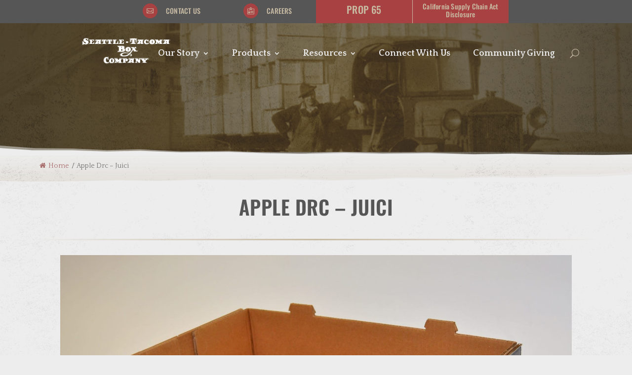

--- FILE ---
content_type: text/css
request_url: https://www.seattlebox.com/wp-content/et-cache/239871/et-core-unified-cpt-tb-237980-tb-239579-tb-706-deferred-239871.min.css?ver=1767950166
body_size: 6813
content:
.et_pb_section_0_tb_header,.et_pb_section_1_tb_header,.et_pb_section_4_tb_header{margin-top:0px;margin-bottom:0px}.et_pb_section_0_tb_header.et_pb_section,.et_pb_section_4_tb_header.et_pb_section{padding-top:0px;padding-bottom:0px;background-color:#565656!important}.et_pb_row_0_tb_header{background-color:#565656;height:47px;display:flex;justify-content:center;flex:0 auto;align-content:center}.et_pb_row_0_tb_header,body #page-container .et-db #et-boc .et-l .et_pb_row_0_tb_header.et_pb_row,body.et_pb_pagebuilder_layout.single #page-container #et-boc .et-l .et_pb_row_0_tb_header.et_pb_row,body.et_pb_pagebuilder_layout.single.et_full_width_page #page-container .et_pb_row_0_tb_header.et_pb_row,.et_pb_row_2_tb_header,body #page-container .et-db #et-boc .et-l .et_pb_row_2_tb_header.et_pb_row,body.et_pb_pagebuilder_layout.single #page-container #et-boc .et-l .et_pb_row_2_tb_header.et_pb_row,body.et_pb_pagebuilder_layout.single.et_full_width_page #page-container .et_pb_row_2_tb_header.et_pb_row{width:100%}.et_pb_column_1_tb_header,.et_pb_column_2_tb_header{transition:background-color 300ms ease 0ms,background-image 300ms ease 0ms;display:flex;align-items:center;justify-content:center;align-content:center;width:16.666%!important}.et_pb_blurb_0_tb_header.et_pb_blurb .et_pb_module_header,.et_pb_blurb_0_tb_header.et_pb_blurb .et_pb_module_header a,.et_pb_blurb_1_tb_header.et_pb_blurb .et_pb_module_header,.et_pb_blurb_1_tb_header.et_pb_blurb .et_pb_module_header a{text-transform:uppercase;font-size:14px;color:#c8bba4!important;letter-spacing:0.2px;line-height:1.2em;text-align:center}.et_pb_blurb_0_tb_header.et_pb_blurb,.et_pb_blurb_1_tb_header.et_pb_blurb,.et_pb_blurb_2_tb_header.et_pb_blurb,.et_pb_blurb_3_tb_header.et_pb_blurb{font-size:18px}.et_pb_blurb_0_tb_header .et_pb_main_blurb_image .et_pb_only_image_mode_wrap,.et_pb_blurb_0_tb_header .et_pb_main_blurb_image .et-pb-icon,.et_pb_blurb_1_tb_header .et_pb_main_blurb_image .et_pb_only_image_mode_wrap,.et_pb_blurb_1_tb_header .et_pb_main_blurb_image .et-pb-icon,.et_pb_blurb_2_tb_header .et_pb_main_blurb_image .et_pb_only_image_mode_wrap,.et_pb_blurb_2_tb_header .et_pb_main_blurb_image .et-pb-icon,.et_pb_blurb_3_tb_header .et_pb_main_blurb_image .et_pb_only_image_mode_wrap,.et_pb_blurb_3_tb_header .et_pb_main_blurb_image .et-pb-icon{border-radius:100% 100% 100% 100%;overflow:hidden;padding-top:8px!important;padding-right:8px!important;padding-bottom:8px!important;padding-left:8px!important;background-color:#a84141}.et_pb_blurb_0_tb_header.et_pb_blurb .et_pb_module_header,.et_pb_blurb_1_tb_header.et_pb_blurb .et_pb_module_header{padding-top:7px}.et_pb_blurb_0_tb_header .et-pb-icon,.et_pb_blurb_1_tb_header .et-pb-icon,.et_pb_blurb_2_tb_header .et-pb-icon,.et_pb_blurb_3_tb_header .et-pb-icon{font-size:14px;color:#c8bba4;font-family:ETmodules!important;font-weight:400!important}.et_pb_text_0_tb_header.et_pb_text,.et_pb_text_1_tb_header.et_pb_text,.et_pb_text_2_tb_header.et_pb_text,.et_pb_text_3_tb_header.et_pb_text{color:#565656!important}.et_pb_text_0_tb_header{line-height:1.6em;font-size:18px;line-height:1.6em;padding-top:0px!important;padding-bottom:0px!important;margin-top:7px!important;margin-bottom:-7px!important}.et_pb_text_0_tb_header.et_pb_text a,.et_pb_text_1_tb_header.et_pb_text a{color:#a84141!important;transition:color 300ms ease 0ms}.et_pb_text_0_tb_header.et_pb_text a:hover,.et_pb_text_1_tb_header.et_pb_text a:hover,.et_pb_text_2_tb_header.et_pb_text a:hover,.et_pb_text_3_tb_header.et_pb_text a:hover{color:#a86d6d!important}.et_pb_text_0_tb_header h1,.et_pb_text_1_tb_header h1,.et_pb_text_2_tb_header h1,.et_pb_text_3_tb_header h1{font-weight:600;text-transform:uppercase;font-size:54px;color:#565656!important;letter-spacing:0.5px;line-height:1.2em}.et_pb_text_0_tb_header h2,.et_pb_text_1_tb_header h2,.et_pb_text_2_tb_header h2,.et_pb_text_3_tb_header h2{text-transform:uppercase;font-size:46px;color:#565656!important;letter-spacing:1px;line-height:1.2em}.et_pb_text_0_tb_header h3,.et_pb_text_1_tb_header h3,.et_pb_text_2_tb_header h3,.et_pb_text_3_tb_header h3{font-size:36px;color:#565656!important;letter-spacing:0.2px;line-height:1.2em}.et_pb_text_0_tb_header h4,.et_pb_text_2_tb_header h4{font-size:20px;color:#c8bba4!important;letter-spacing:0.2px;line-height:1.2em}.et_pb_text_0_tb_header h5,.et_pb_text_1_tb_header h5,.et_pb_text_2_tb_header h5,.et_pb_text_3_tb_header h5{font-size:22px;color:#565656!important;letter-spacing:0.2px;line-height:1.2em}.et_pb_text_0_tb_header h6,.et_pb_text_1_tb_header h6,.et_pb_text_2_tb_header h6,.et_pb_text_3_tb_header h6{text-transform:uppercase;font-size:22px;color:#565656!important;letter-spacing:0.5px;line-height:1.2em}.et_pb_text_1_tb_header{line-height:1.6em;font-size:18px;line-height:1.6em;padding-top:0px!important;padding-bottom:0px!important;margin-top:5px!important;margin-bottom:-5px!important}.et_pb_text_1_tb_header h4,.et_pb_text_3_tb_header h4{font-size:14px;color:#c8bba4!important;letter-spacing:0.2px;line-height:1.2em}.et_pb_stickydiv.et_pb_section.et_pb_section_1_tb_header{background-image:initial!important}.et_pb_section_1_tb_header.et_pb_section{padding-top:0px;padding-bottom:0px}div.et_pb_section.et_pb_section_1_tb_header{transition:background-color 500ms ease-in-out 0ms,background-image 500ms ease-in-out 0ms}.et_pb_sticky.et_pb_section_1_tb_header.et_pb_section{background-color:#c8bba4!important}.et_pb_row_1_tb_header{background-color:rgba(255,255,255,0);box-shadow:0px 2px 25px 0px rgba(0,0,0,0);position:absolute!important;top:0px;bottom:auto;left:0px;right:auto;transition:padding 500ms ease-in-out 0ms,box-shadow 500ms ease-in-out 0ms,background-color 500ms ease-in-out 0ms,background-image 500ms ease-in-out 0ms}.et_pb_sticky .et_pb_row_1_tb_header{background-image:initial;background-color:#c8bba4;padding-top:5px!important;padding-bottom:10px!important;box-shadow:0px 2px 25px 0px rgba(10,10,10,0.2);transform:translateX(0px) translateY(0px)!important}.et_pb_image_0_tb_header .et_pb_image_wrap img{max-height:60px;width:auto}.et_pb_image_0_tb_header{transition:padding 500ms ease 0ms;content:url('/wp-content/uploads/2020/08/stb-logo-white.svg');max-height:60px;text-align:left;margin-left:0}.et_pb_image_0_tb_header .et_pb_image_wrap{display:block}.et_pb_menu_0_tb_header.et_pb_menu ul li a{font-weight:800;font-size:18px;color:#ededed!important}.et_pb_sticky .et_pb_menu_0_tb_header.et_pb_menu ul li a,.et_pb_text_2_tb_header.et_pb_text a,.et_pb_text_3_tb_header.et_pb_text a,.et_pb_sticky .et_pb_menu_0_tb_header.et_pb_menu ul li.current-menu-item a,.et_pb_menu_1_tb_header.et_pb_menu .et_mobile_menu a{color:#a84141!important}.et_pb_menu_0_tb_header .et_pb_menu__logo-wrap .et_pb_menu__logo img{border-right-width:40px;border-right-color:rgba(0,0,0,0)}.et_pb_menu_0_tb_header{padding-top:20px;width:100%}.et_pb_menu_0_tb_header.et_pb_menu ul li a,.et_pb_menu_0_tb_header.et_pb_menu ul li.current-menu-item a,.et_pb_menu_0_tb_header.et_pb_menu .nav li ul a,.et_pb_menu_0_tb_header.et_pb_menu .nav li ul li.current-menu-item a,.et_pb_menu_0_tb_header .et_pb_menu__icon.et_pb_menu__search-button,.et_pb_menu_0_tb_header .et_pb_menu__icon.et_pb_menu__close-search-button{transition:color 300ms ease 0ms}.et_pb_menu_0_tb_header.et_pb_menu .et-menu-nav li ul.sub-menu{padding-left:0px;padding-right:0px}.et_pb_menu_0_tb_header.et_pb_menu .et-menu-nav li ul.sub-menu a{padding-left:5px;padding-right:5px;margin:0px;font-size:.85em;line-height:1.3em}.et_pb_menu_0_tb_header.et_pb_menu ul li.current-menu-item a{color:#ededed!important}.et_pb_menu_0_tb_header.et_pb_menu .nav li ul{background-color:rgba(200,187,164,0.97)!important;border-color:rgba(0,0,0,0)}.et_pb_sticky .et_pb_menu_0_tb_header.et_pb_menu .nav li ul,.et_pb_menu_0_tb_header.et_pb_menu .et_mobile_menu,.et_pb_menu_0_tb_header.et_pb_menu .et_mobile_menu ul,.et_pb_menu_1_tb_header.et_pb_menu .et_mobile_menu,.et_pb_menu_1_tb_header.et_pb_menu .et_mobile_menu ul{background-color:#c8bba4!important}.et_pb_menu_0_tb_header.et_pb_menu .et_mobile_menu,.et_pb_menu_1_tb_header.et_pb_menu .et_mobile_menu{border-color:rgba(0,0,0,0)}.et_pb_menu_0_tb_header.et_pb_menu .nav li ul.sub-menu a,.et_pb_menu_0_tb_header.et_pb_menu .nav li ul.sub-menu li.current-menu-item a,.et_pb_menu_0_tb_header.et_pb_menu .et_mobile_menu a,.et_pb_menu_1_tb_header.et_pb_menu ul li.current-menu-item a,.et_pb_menu_1_tb_header.et_pb_menu .nav li ul.sub-menu a{color:rgba(168,65,65,0.84)!important}.et_pb_menu_0_tb_header.et_pb_menu .nav li ul.sub-menu a:hover,.et_pb_menu_0_tb_header.et_pb_menu .nav li ul.sub-menu li.current-menu-item a:hover,.et_pb_menu_0_tb_header.et_pb_menu .et_mobile_menu a:hover{color:rgba(255,255,255,0.84)!important}.et_pb_menu_0_tb_header.et_pb_menu nav>ul>li li a:hover,.et_pb_menu_0_tb_header.et_pb_menu nav>ul>li li.current-menu-item a:hover,.et_pb_menu_1_tb_header.et_pb_menu nav>ul>li>a:hover{opacity:1}.et_pb_menu_0_tb_header .et_pb_menu_inner_container>.et_pb_menu__logo-wrap,.et_pb_menu_0_tb_header .et_pb_menu__logo-slot{width:auto;max-width:160px}.et_pb_menu_0_tb_header .et_pb_menu_inner_container>.et_pb_menu__logo-wrap .et_pb_menu__logo img,.et_pb_menu_0_tb_header .et_pb_menu__logo-slot .et_pb_menu__logo-wrap img{height:auto;max-height:none}.et_pb_menu_0_tb_header .mobile_nav .mobile_menu_bar:before,.et_pb_menu_0_tb_header .et_pb_menu__icon.et_pb_menu__cart-button{color:#c8bba4}.et_pb_menu_0_tb_header .et_pb_menu__icon.et_pb_menu__search-button,.et_pb_menu_0_tb_header .et_pb_menu__icon.et_pb_menu__close-search-button{font-size:18px;color:#c8bba4}.et_pb_sticky .et_pb_menu_0_tb_header .et_pb_menu__icon.et_pb_menu__search-button,.et_pb_sticky .et_pb_menu_0_tb_header .et_pb_menu__icon.et_pb_menu__close-search-button{color:#a84141}.et_pb_section_2_tb_header.et_pb_section{padding-top:0px;padding-bottom:0px;margin-top:0px;margin-bottom:0px;background-color:#c8bba4!important}.et_pb_row_2_tb_header{background-color:#a84141;max-height:46px;display:flex}.et_pb_text_2_tb_header{line-height:1.6em;font-size:18px;line-height:1.6em;padding-top:10px!important;padding-right:10px!important;padding-bottom:5px!important;margin-top:0px!important;margin-right:-15px!important;margin-bottom:0px!important}.et_pb_text_2_tb_header:hover,.et_pb_text_3_tb_header:hover,.et_pb_column_4_tb_header:hover,.et_pb_column_5_tb_header:hover{background-image:initial;background-color:#a86d6d}.et_pb_text_2_tb_header.et_pb_text a,.et_pb_text_2_tb_header,.et_pb_text_3_tb_header.et_pb_text a,.et_pb_text_3_tb_header{transition:color 300ms ease 0ms,background-color 300ms ease 0ms,background-image 300ms ease 0ms}.et_pb_text_3_tb_header{line-height:1.6em;font-size:18px;line-height:1.6em;border-left-width:1px;border-left-color:#C8BBA4;padding-top:7px!important;padding-left:10px!important;margin-top:0px!important;margin-bottom:0px!important}.et_pb_section_3_tb_header.et_pb_section{padding-top:0px;padding-bottom:0px;margin-top:0px;margin-bottom:0px;background-color:#565656!important}.et_pb_row_3_tb_header,body #page-container .et-db #et-boc .et-l .et_pb_row_3_tb_header.et_pb_row,body.et_pb_pagebuilder_layout.single #page-container #et-boc .et-l .et_pb_row_3_tb_header.et_pb_row,body.et_pb_pagebuilder_layout.single.et_full_width_page #page-container .et_pb_row_3_tb_header.et_pb_row{width:100%;max-width:100%}.et_pb_row_3_tb_header{display:flex;justify-content:center;flex:0 auto;align-content:center}.et_pb_column_11_tb_header,.et_pb_column_12_tb_header{display:flex;align-items:center;justify-content:center}.et_pb_blurb_2_tb_header.et_pb_blurb .et_pb_module_header,.et_pb_blurb_2_tb_header.et_pb_blurb .et_pb_module_header a,.et_pb_blurb_3_tb_header.et_pb_blurb .et_pb_module_header,.et_pb_blurb_3_tb_header.et_pb_blurb .et_pb_module_header a{text-transform:uppercase;font-size:12px;color:rgba(200,187,164,0.84)!important;letter-spacing:0.2px;line-height:1.2em;text-align:center}.et_pb_blurb_2_tb_header.et_pb_blurb:hover .et_pb_module_header,.et_pb_blurb_2_tb_header.et_pb_blurb:hover .et_pb_module_header a,.et_pb_blurb_3_tb_header.et_pb_blurb:hover .et_pb_module_header,.et_pb_blurb_3_tb_header.et_pb_blurb:hover .et_pb_module_header a{color:rgba(237,237,237,0.7)!important}.et_pb_blurb_2_tb_header.et_pb_blurb .et_pb_module_header,.et_pb_blurb_2_tb_header.et_pb_blurb .et_pb_module_header a,.et_pb_blurb_2_tb_header .et-pb-icon,.et_pb_blurb_2_tb_header .et_pb_only_image_mode_wrap,.et_pb_blurb_2_tb_header .et-pb-icon,.et_pb_blurb_3_tb_header.et_pb_blurb .et_pb_module_header,.et_pb_blurb_3_tb_header.et_pb_blurb .et_pb_module_header a,.et_pb_blurb_3_tb_header .et-pb-icon,.et_pb_blurb_3_tb_header .et_pb_only_image_mode_wrap,.et_pb_blurb_3_tb_header .et-pb-icon{transition:color 300ms ease 0ms,background-color 300ms ease 0ms}.et_pb_blurb_2_tb_header.et_pb_blurb .et_pb_module_header,.et_pb_blurb_3_tb_header.et_pb_blurb .et_pb_module_header{padding-top:7px;margin-left:-15px}.et_pb_blurb_2_tb_header:hover .et_pb_main_blurb_image .et_pb_only_image_mode_wrap,.et_pb_blurb_2_tb_header:hover .et_pb_main_blurb_image .et-pb-icon,.et_pb_blurb_3_tb_header:hover .et_pb_main_blurb_image .et_pb_only_image_mode_wrap,.et_pb_blurb_3_tb_header:hover .et_pb_main_blurb_image .et-pb-icon{background-color:#a86d6d}.et_pb_blurb_2_tb_header:hover .et-pb-icon,.et_pb_blurb_3_tb_header:hover .et-pb-icon{color:#ededed}div.et_pb_section.et_pb_section_4_tb_header{background-size:initial;background-repeat:repeat;background-image:url(https://www.seattlebox.com/wp-content/uploads/2020/09/natural-paper.png),linear-gradient(180deg,#c8bba4 0%,#c8bba4 100%)!important}.et_pb_row_4_tb_header{position:static!important;top:0px;right:auto;bottom:auto;left:0px;display:flex}.et_pb_menu_1_tb_header.et_pb_menu ul li a{font-weight:700;font-size:18px;color:rgba(168,65,65,0.84)!important;transition:color 300ms ease 0ms}.et_pb_menu_1_tb_header.et_pb_menu ul li:hover>a,.et_pb_menu_1_tb_header.et_pb_menu .nav li ul.sub-menu li.current-menu-item a{color:#ffffff!important}.et_pb_menu_1_tb_header .et_pb_menu__logo-wrap .et_pb_menu__logo img{border-right-width:40px;border-right-color:rgba(0,0,0,0);width:auto}.et_pb_menu_1_tb_header{padding-top:3px;position:relative;top:0px;bottom:auto;right:0px;left:auto}.et_pb_menu_1_tb_header.et_pb_menu .nav li ul{background-color:#c8bba4!important;border-color:rgba(0,0,0,0)}.et_pb_menu_1_tb_header .et_pb_menu_inner_container>.et_pb_menu__logo-wrap,.et_pb_menu_1_tb_header .et_pb_menu__logo-slot{width:auto;max-width:300px}.et_pb_menu_1_tb_header .et_pb_menu_inner_container>.et_pb_menu__logo-wrap .et_pb_menu__logo img,.et_pb_menu_1_tb_header .et_pb_menu__logo-slot .et_pb_menu__logo-wrap img{height:auto;max-height:90px}.et_pb_menu_1_tb_header .mobile_nav .mobile_menu_bar:before{font-size:72px;color:rgba(168,65,65,0.4)}.et_pb_menu_1_tb_header .et_pb_menu__icon.et_pb_menu__search-button,.et_pb_menu_1_tb_header .et_pb_menu__icon.et_pb_menu__close-search-button{font-size:24px;color:rgba(86,86,86,0.7)}.et_pb_menu_1_tb_header .et_pb_menu__icon.et_pb_menu__cart-button{color:#445c74}.et_pb_column_1_tb_header:hover,.et_pb_column_2_tb_header:hover{background-image:initial;background-color:#444444}.et_pb_column_4_tb_header{background-color:#a84141;transition:background-color 300ms ease 0ms,background-image 300ms ease 0ms;align-items:center;justify-content:center;align-content:center;width:16.666%!important}.et_pb_column_5_tb_header{background-color:#a84141;border-left-width:1px;border-left-color:#C8BBA4;transition:background-color 300ms ease 0ms,background-image 300ms ease 0ms;align-items:center;justify-content:center;align-content:center;width:16.666%!important}.et_pb_column_6_tb_header{border-color:#bba34a;z-index:999999!important;position:relative}.et_pb_sticky .et_pb_column_6_tb_header{z-index:999999!important}.et_pb_column_8_tb_header{padding-right:1vw;align-items:center;width:50vw}.et_pb_column_9_tb_header{padding-left:1vw;align-items:center;width:50vw}.et_pb_row_0_tb_header.et_pb_row{padding-top:0px!important;padding-bottom:0px!important;margin-top:0px!important;margin-right:auto!important;margin-bottom:0px!important;margin-left:auto!important;margin-left:auto!important;margin-right:auto!important;padding-top:0px;padding-bottom:0px}.et_pb_row_1_tb_header.et_pb_row{padding-right:0px!important;padding-left:0px!important;margin-left:auto!important;margin-right:auto!important;padding-right:0px;padding-left:0px}.et_pb_sticky .et_pb_image_0_tb_header{padding-top:6px!important;content:url('/wp-content/uploads/2020/09/stb-logo-red.svg');max-height:55px}.et_pb_row_2_tb_header.et_pb_row{padding-top:0px!important;padding-bottom:0px!important;margin-top:0px!important;margin-bottom:0px!important;margin-left:auto!important;margin-right:auto!important;padding-top:0px;padding-bottom:0px}.et_pb_row_3_tb_header.et_pb_row{padding-top:5px!important;padding-bottom:0px!important;margin-top:0px!important;margin-bottom:0px!important;margin-left:auto!important;margin-right:auto!important;padding-top:5px;padding-bottom:0px}.et_pb_row_4_tb_header.et_pb_row{padding-top:8px!important;padding-bottom:8px!important;margin-left:auto!important;margin-right:auto!important;padding-top:8px;padding-bottom:8px}@media only screen and (min-width:981px){.et_pb_row_1_tb_header,body #page-container .et-db #et-boc .et-l .et_pb_row_1_tb_header.et_pb_row,body.et_pb_pagebuilder_layout.single #page-container #et-boc .et-l .et_pb_row_1_tb_header.et_pb_row,body.et_pb_pagebuilder_layout.single.et_full_width_page #page-container .et_pb_row_1_tb_header.et_pb_row{width:100%;max-width:100%}.et_pb_section_2_tb_header,.et_pb_section_3_tb_header,.et_pb_section_4_tb_header{display:none!important}.et_pb_row_4_tb_header,body #page-container .et-db #et-boc .et-l .et_pb_row_4_tb_header.et_pb_row,body.et_pb_pagebuilder_layout.single #page-container #et-boc .et-l .et_pb_row_4_tb_header.et_pb_row,body.et_pb_pagebuilder_layout.single.et_full_width_page #page-container .et_pb_row_4_tb_header.et_pb_row{width:96%}}@media only screen and (max-width:980px){.et_pb_text_0_tb_header h1,.et_pb_text_1_tb_header h1,.et_pb_text_2_tb_header h1,.et_pb_text_3_tb_header h1{font-size:46px;text-align:center}.et_pb_text_0_tb_header h2,.et_pb_text_1_tb_header h2,.et_pb_text_2_tb_header h2,.et_pb_text_3_tb_header h2{font-size:40px;text-align:center}.et_pb_text_0_tb_header h3,.et_pb_text_1_tb_header h3,.et_pb_text_2_tb_header h3,.et_pb_text_3_tb_header h3{font-size:30px;text-align:center}.et_pb_text_0_tb_header h4,.et_pb_text_1_tb_header h4{font-size:24px;text-align:center}.et_pb_text_0_tb_header h5,.et_pb_text_0_tb_header h6,.et_pb_text_1_tb_header h5,.et_pb_text_1_tb_header h6,.et_pb_text_2_tb_header h5,.et_pb_text_2_tb_header h6,.et_pb_text_3_tb_header h5,.et_pb_text_3_tb_header h6{text-align:center}.et_pb_row_1_tb_header,body #page-container .et-db #et-boc .et-l .et_pb_row_1_tb_header.et_pb_row,body.et_pb_pagebuilder_layout.single #page-container #et-boc .et-l .et_pb_row_1_tb_header.et_pb_row,body.et_pb_pagebuilder_layout.single.et_full_width_page #page-container .et_pb_row_1_tb_header.et_pb_row,.et_pb_row_4_tb_header,body #page-container .et-db #et-boc .et-l .et_pb_row_4_tb_header.et_pb_row,body.et_pb_pagebuilder_layout.single #page-container #et-boc .et-l .et_pb_row_4_tb_header.et_pb_row,body.et_pb_pagebuilder_layout.single.et_full_width_page #page-container .et_pb_row_4_tb_header.et_pb_row{width:90%;max-width:90%}.et_pb_image_0_tb_header .et_pb_image_wrap img{width:auto}.et_pb_menu_0_tb_header .et_pb_menu__logo-wrap .et_pb_menu__logo img,.et_pb_menu_1_tb_header .et_pb_menu__logo-wrap .et_pb_menu__logo img{border-right-width:40px;border-right-color:rgba(0,0,0,0)}.et_pb_text_2_tb_header h4{font-size:20px;text-align:center}.et_pb_text_3_tb_header h4{font-size:14px;text-align:center}.et_pb_text_3_tb_header,.et_pb_column_5_tb_header{border-left-width:1px;border-left-color:#C8BBA4}.et_pb_blurb_2_tb_header.et_pb_blurb .et_pb_module_header,.et_pb_blurb_2_tb_header.et_pb_blurb .et_pb_module_header a,.et_pb_blurb_3_tb_header.et_pb_blurb .et_pb_module_header,.et_pb_blurb_3_tb_header.et_pb_blurb .et_pb_module_header a,.et_pb_blurb_2_tb_header .et-pb-icon,.et_pb_blurb_3_tb_header .et-pb-icon{font-size:12px}}@media only screen and (min-width:768px) and (max-width:980px){.et_pb_section_0_tb_header,.et_pb_section_1_tb_header,.et_pb_row_1_tb_header{display:none!important}}@media only screen and (max-width:767px){.et_pb_section_0_tb_header,.et_pb_section_1_tb_header,.et_pb_row_1_tb_header{display:none!important}.et_pb_text_0_tb_header,.et_pb_text_1_tb_header,.et_pb_text_2_tb_header{font-size:16px}.et_pb_text_0_tb_header h1,.et_pb_text_1_tb_header h1,.et_pb_text_2_tb_header h1,.et_pb_text_3_tb_header h1{font-size:40px}.et_pb_text_0_tb_header h2,.et_pb_text_1_tb_header h2,.et_pb_text_2_tb_header h2,.et_pb_text_3_tb_header h2{font-size:32px}.et_pb_text_0_tb_header h3,.et_pb_text_1_tb_header h3,.et_pb_text_2_tb_header h3,.et_pb_text_3_tb_header h3{font-size:28px}.et_pb_image_0_tb_header .et_pb_image_wrap img{width:auto}.et_pb_menu_0_tb_header .et_pb_menu__logo-wrap .et_pb_menu__logo img,.et_pb_menu_1_tb_header .et_pb_menu__logo-wrap .et_pb_menu__logo img{border-right-width:40px;border-right-color:rgba(0,0,0,0)}.et_pb_text_3_tb_header{font-size:16px;border-left-width:1px;border-left-color:#C8BBA4}.et_pb_blurb_2_tb_header .et-pb-icon,.et_pb_blurb_3_tb_header .et-pb-icon{font-size:10px}.et_pb_column_5_tb_header{border-left-width:1px;border-left-color:#C8BBA4}}.et-l--body>.et_builder_inner_content>.et_pb_section{background-color:rgba(0,0,0,0)}div.et_pb_section.et_pb_section_0_tb_body{background-image:url(https://www.seattlebox.com/wp-content/uploads/2020/08/old_p.jpg)!important}.et_pb_section_0_tb_body.et_pb_section{padding-top:0px;padding-bottom:0px;margin-top:-7px;margin-bottom:-7px}.et_pb_section_0_tb_body.section_has_divider.et_pb_bottom_divider .et_pb_bottom_inside_divider{background-image:url([data-uri]);background-size:100% 20px;bottom:0;height:20px;z-index:10;transform:scale(-1,1)}.et_pb_row_0_tb_body{background-size:initial;background-repeat:repeat;background-blend-mode:overlay;background-color:initial;background-image:radial-gradient(circle at center,rgba(66,57,40,0.6) 0%,rgba(66,57,40,0.9) 100%),url(https://www.seattlebox.com/wp-content/uploads/2020/09/grunge-texture-crop.png);height:275px}.et_pb_row_0_tb_body,body #page-container .et-db #et-boc .et-l .et_pb_row_0_tb_body.et_pb_row,body.et_pb_pagebuilder_layout.single #page-container #et-boc .et-l .et_pb_row_0_tb_body.et_pb_row,body.et_pb_pagebuilder_layout.single.et_full_width_page #page-container .et_pb_row_0_tb_body.et_pb_row{width:100%;max-width:100%}div.et_pb_section.et_pb_section_1_tb_body{background-size:initial;background-repeat:repeat;background-position:left top;background-image:linear-gradient(180deg,#ededed 0%,rgba(200,187,164,0.25) 100%),url(https://www.seattlebox.com/wp-content/uploads/2020/09/grunge-texture-crop.png)!important}.et_pb_section_1_tb_body.et_pb_section{padding-top:0px;padding-bottom:10px;background-color:#ededed!important}.et_pb_section_1_tb_body.section_has_divider.et_pb_bottom_divider .et_pb_bottom_inside_divider{background-image:url([data-uri]);background-size:100% 21px;bottom:0;height:21px;z-index:1;transform:scale(1,1)}.et_pb_row_1_tb_body,body #page-container .et-db #et-boc .et-l .et_pb_row_1_tb_body.et_pb_row,body.et_pb_pagebuilder_layout.single #page-container #et-boc .et-l .et_pb_row_1_tb_body.et_pb_row,body.et_pb_pagebuilder_layout.single.et_full_width_page #page-container .et_pb_row_1_tb_body.et_pb_row,.et_pb_row_2_tb_body,body #page-container .et-db #et-boc .et-l .et_pb_row_2_tb_body.et_pb_row,body.et_pb_pagebuilder_layout.single #page-container #et-boc .et-l .et_pb_row_2_tb_body.et_pb_row,body.et_pb_pagebuilder_layout.single.et_full_width_page #page-container .et_pb_row_2_tb_body.et_pb_row,.et_pb_row_3_tb_body,body #page-container .et-db #et-boc .et-l .et_pb_row_3_tb_body.et_pb_row,body.et_pb_pagebuilder_layout.single #page-container #et-boc .et-l .et_pb_row_3_tb_body.et_pb_row,body.et_pb_pagebuilder_layout.single.et_full_width_page #page-container .et_pb_row_3_tb_body.et_pb_row,.et_pb_row_4_tb_body,body #page-container .et-db #et-boc .et-l .et_pb_row_4_tb_body.et_pb_row,body.et_pb_pagebuilder_layout.single #page-container #et-boc .et-l .et_pb_row_4_tb_body.et_pb_row,body.et_pb_pagebuilder_layout.single.et_full_width_page #page-container .et_pb_row_4_tb_body.et_pb_row,.et_pb_row_5_tb_body,body #page-container .et-db #et-boc .et-l .et_pb_row_5_tb_body.et_pb_row,body.et_pb_pagebuilder_layout.single #page-container #et-boc .et-l .et_pb_row_5_tb_body.et_pb_row,body.et_pb_pagebuilder_layout.single.et_full_width_page #page-container .et_pb_row_5_tb_body.et_pb_row{width:90%}div.et_pb_section.et_pb_section_2_tb_body,div.et_pb_section.et_pb_section_3_tb_body,div.et_pb_section.et_pb_section_4_tb_body{background-size:initial;background-repeat:repeat;background-position:left top;background-image:linear-gradient(180deg,rgba(237,237,237,0.75) 0%,rgba(237,237,237,0.75) 100%),url(https://www.seattlebox.com/wp-content/uploads/2020/09/grunge-texture-crop.png)!important}.et_pb_section_2_tb_body.et_pb_section,.et_pb_section_3_tb_body.et_pb_section{padding-top:0px;padding-bottom:0px;margin-top:0px;margin-bottom:0px;background-color:#ededed!important}.et_pb_text_0_tb_body.et_pb_text,.et_pb_text_1_tb_body.et_pb_text,.et_pb_blog_0_tb_body .et_pb_post,.et_pb_blog_0_tb_body .et_pb_post .post-content *{color:#565656!important}.et_pb_text_0_tb_body{line-height:1.6em;font-size:18px;line-height:1.6em;padding-bottom:0px!important}.et_pb_text_0_tb_body.et_pb_text a,.et_pb_post_content_0_tb_body.et_pb_post_content a,.et_pb_text_1_tb_body.et_pb_text a{color:#a84141!important;transition:color 300ms ease 0ms}.et_pb_text_0_tb_body.et_pb_text a:hover,.et_pb_post_content_0_tb_body.et_pb_post_content a:hover,.et_pb_text_1_tb_body.et_pb_text a:hover,.et_pb_blog_0_tb_body .et_pb_post:hover .entry-title a,.et_pb_blog_0_tb_body:hover .not-found-title,.et_pb_blog_0_tb_body .et_pb_post div.post-content a.more-link:hover{color:#a86d6d!important}.et_pb_text_0_tb_body h1,.et_pb_text_1_tb_body h1{font-weight:600;text-transform:uppercase;font-size:54px;color:#565656!important;letter-spacing:0.5px;line-height:1.2em}.et_pb_text_0_tb_body h2,.et_pb_text_1_tb_body h2{text-transform:uppercase;font-size:46px;color:#565656!important;letter-spacing:1px;line-height:1.2em}.et_pb_text_0_tb_body h3,.et_pb_text_1_tb_body h3{font-size:36px;color:#565656!important;letter-spacing:0.2px;line-height:1.2em}.et_pb_text_0_tb_body h4,.et_pb_text_1_tb_body h4{font-size:28px;color:#565656!important;letter-spacing:0.2px;line-height:1.2em}.et_pb_text_0_tb_body h5,.et_pb_text_1_tb_body h5{font-size:22px;color:#565656!important;letter-spacing:0.2px;line-height:1.2em}.et_pb_text_0_tb_body h6,.et_pb_text_1_tb_body h6{text-transform:uppercase;font-size:22px;color:#565656!important;letter-spacing:0.5px;line-height:1.2em}.et_pb_divider_0_tb_body,.et_pb_divider_1_tb_body{background-image:radial-gradient(circle at center,#c8bba4 0%,rgba(237,237,237,0) 100%);height:3px}.et_pb_divider_0_tb_body:before,.et_pb_divider_1_tb_body:before{border-top-color:rgba(0,0,0,0);border-top-style:none;border-top-width:0px}.et_pb_post_content_0_tb_body p,.et_pb_blog_0_tb_body .et_pb_post p{line-height:1.6em}.et_pb_post_content_0_tb_body{font-size:18px;line-height:1.6em;padding-top:30px;width:90%}.et_pb_post_content_0_tb_body h1{font-weight:600;text-transform:uppercase;font-size:54px;letter-spacing:0.5px;line-height:1.2em}.et_pb_post_content_0_tb_body h2{text-transform:uppercase;font-size:46px;letter-spacing:1px;line-height:1.2em}.et_pb_post_content_0_tb_body h3{font-size:36px;letter-spacing:0.2px;line-height:1.2em}.et_pb_post_content_0_tb_body h4{font-size:28px;letter-spacing:0.2px;line-height:1.2em}.et_pb_post_content_0_tb_body h5{font-size:22px;letter-spacing:0.5px;line-height:1.2em}.et_pb_post_content_0_tb_body h6{text-transform:uppercase;font-size:22px;letter-spacing:0.5px;line-height:1.2em}.et_pb_section_4_tb_body.et_pb_section{padding-top:0px;background-color:#ededed!important}.et_pb_text_1_tb_body{line-height:1.6em;font-size:18px;line-height:1.6em;padding-bottom:30px!important}.et_pb_blog_0_tb_body .et_pb_post .entry-title,.et_pb_blog_0_tb_body .not-found-title{font-size:28px!important;letter-spacing:0.2px!important;line-height:1.2em!important}.et_pb_blog_0_tb_body .et_pb_post .post-content,.et_pb_blog_0_tb_body.et_pb_bg_layout_light .et_pb_post .post-content p,.et_pb_blog_0_tb_body.et_pb_bg_layout_dark .et_pb_post .post-content p{font-size:18px;line-height:1.6em}.et_pb_blog_0_tb_body .et_pb_post div.post-content a.more-link{font-size:16px;color:#a84141!important}.et_pb_blog_0_tb_body article.et_pb_post{box-shadow:0px 2px 18px 0px rgba(200,187,164,0.26)}.et_pb_blog_0_tb_body .et_pb_post .entry-title a,.et_pb_blog_0_tb_body .not-found-title,.et_pb_blog_0_tb_body .et_pb_post div.post-content a.more-link{transition:color 300ms ease 0ms}.et_pb_blog_0_tb_body a.more-link{margin-top:1.5em!important;text-transform:capitalize}.et_pb_blog_0_tb_body .et_overlay:before{color:#ededed;font-family:ETmodules!important;font-weight:400!important}.et_pb_blog_0_tb_body .et_overlay{background-color:rgba(168,109,109,0.38)}.et_pb_search_0_tb_body input.et_pb_searchsubmit{font-weight:600;font-size:18px;color:#ededed!important;line-height:1.6em!important;background-color:#a84141!important;border-color:#a84141!important}.et_pb_search_0_tb_body form input.et_pb_s,.et_pb_search_0_tb_body form input.et_pb_s::placeholder{font-size:18px;line-height:1.6em!important;font-size:18px;line-height:1.6em!important;font-size:18px;line-height:1.6em!important;font-size:18px;line-height:1.6em!important}.et_pb_search_0_tb_body form input.et_pb_s::-ms-input-placeholder{font-size:18px;line-height:1.6em!important;font-size:18px;line-height:1.6em!important;font-size:18px;line-height:1.6em!important;font-size:18px;line-height:1.6em!important}.et_pb_search_0_tb_body form input.et_pb_s::-webkit-input-placeholder{font-size:18px;line-height:1.6em!important;font-size:18px;line-height:1.6em!important;font-size:18px;line-height:1.6em!important;font-size:18px;line-height:1.6em!important;color:rgba(86,86,86,0.7)!important}.et_pb_search_0_tb_body form input.et_pb_s::-moz-placeholder{font-size:18px;line-height:1.6em!important;color:rgba(86,86,86,0.7)!important}.et_pb_search_0_tb_body form input.et_pb_s::-moz-placeholder::-webkit-input-placeholder{font-size:18px;line-height:1.6em!important}.et_pb_search_0_tb_body form input.et_pb_s::-moz-placeholder::-moz-placeholder{font-size:18px;line-height:1.6em!important}.et_pb_search_0_tb_body form input.et_pb_s::-moz-placeholder::-ms-input-placeholder{font-size:18px;line-height:1.6em!important}.et_pb_search_0_tb_body .et_pb_searchform{background-color:rgba(86,86,86,0)}.et_pb_search_0_tb_body.et_pb_search,.et_pb_search_0_tb_body input.et_pb_s{border-radius:5px 5px 5px 5px;overflow:hidden}.et_pb_search_0_tb_body.et_pb_search{border-color:#c8bba4}.et_pb_search_0_tb_body{overflow-x:hidden;overflow-y:hidden;box-shadow:0px 2px 18px 0px rgba(0,0,0,0)}.et_pb_search_0_tb_body input.et_pb_s{padding-top:0.715em!important;padding-right:0.715em!important;padding-bottom:0.715em!important;padding-left:0.715em!important;border-color:#a84141!important;height:auto;min-height:0}.et_pb_search_0_tb_body form input.et_pb_s{background-color:#ededed;color:#565656}.et_pb_search_0_tb_body form input.et_pb_s:hover{background-color:rgba(0,0,0,0)}.et_pb_search_0_tb_body form input.et_pb_s:focus{background-color:rgba(200,187,164,0.2);color:#565656}.et_pb_search_0_tb_body:hover{box-shadow:0px 2px 18px 0px rgba(89,80,62,0.3)}.et_pb_search_0_tb_body form input.et_pb_s,.et_pb_search_0_tb_body,.et_pb_search_0_tb_body input.et_pb_searchsubmit,.et_pb_search_0_tb_body input.et_pb_s{transition:background-color 300ms ease 0ms,box-shadow 300ms ease 0ms,border-color 300ms ease 0ms}.et_pb_search_0_tb_body input.et_pb_searchsubmit:hover{background-color:#a86d6d!important;border-color:#a86d6d!important}.et_pb_search_0_tb_body input.et_pb_s:hover{border-color:#a86d6d!important}.et_pb_search_0_tb_body form input.et_pb_s:-ms-input-placeholder{color:rgba(86,86,86,0.7)!important}.et_pb_row_0_tb_body.et_pb_row{padding-bottom:0px!important;margin-bottom:0px!important;margin-left:auto!important;margin-right:auto!important;padding-bottom:0px}.et_pb_row_1_tb_body.et_pb_row{padding-top:5px!important;padding-bottom:0px!important;margin-top:0px!important;margin-bottom:0px!important;margin-left:auto!important;margin-right:auto!important;padding-top:5px;padding-bottom:0px}.et_pb_row_2_tb_body.et_pb_row{padding-bottom:0px!important;margin-left:auto!important;margin-right:auto!important;padding-bottom:0px}.et_pb_row_3_tb_body.et_pb_row{padding-top:0px!important;padding-right:0px!important;padding-bottom:0px!important;padding-left:0px!important;margin-top:0px!important;margin-bottom:0px!important;margin-left:auto!important;margin-right:auto!important;padding-top:0px;padding-right:0px;padding-bottom:0px;padding-left:0px}.et_pb_post_content_0_tb_body.et_pb_module,.et_pb_row_5_tb_body.et_pb_row{margin-left:auto!important;margin-right:auto!important}.et_pb_row_4_tb_body.et_pb_row{padding-top:60px!important;margin-left:auto!important;margin-right:auto!important;padding-top:60px}@media only screen and (max-width:980px){.et_pb_text_0_tb_body h1,.et_pb_text_1_tb_body h1{font-size:46px;text-align:center}.et_pb_text_0_tb_body h2,.et_pb_text_1_tb_body h2{font-size:40px;text-align:center}.et_pb_text_0_tb_body h3,.et_pb_text_1_tb_body h3{font-size:30px;text-align:center}.et_pb_text_0_tb_body h4,.et_pb_text_1_tb_body h4{font-size:24px;text-align:center}.et_pb_text_0_tb_body h5,.et_pb_text_0_tb_body h6,.et_pb_text_1_tb_body h5,.et_pb_text_1_tb_body h6{text-align:center}.et_pb_post_content_0_tb_body h1{font-size:48px}.et_pb_post_content_0_tb_body h2{font-size:40px}.et_pb_blog_0_tb_body .et_pb_post .entry-title,.et_pb_blog_0_tb_body .not-found-title{font-size:24px!important}}@media only screen and (max-width:767px){.et_pb_section_1_tb_body{display:none!important}.et_pb_text_0_tb_body,.et_pb_post_content_0_tb_body,.et_pb_text_1_tb_body,.et_pb_blog_0_tb_body .et_pb_post .post-content,.et_pb_blog_0_tb_body.et_pb_bg_layout_light .et_pb_post .post-content p,.et_pb_blog_0_tb_body.et_pb_bg_layout_dark .et_pb_post .post-content p,.et_pb_search_0_tb_body input.et_pb_searchsubmit{font-size:16px}.et_pb_search_0_tb_body form input.et_pb_s::-moz-placeholder{font-size:16px}.et_pb_search_0_tb_body form input.et_pb_s::-moz-placeholder::-webkit-input-placeholder{font-size:16px}.et_pb_search_0_tb_body form input.et_pb_s::-moz-placeholder::-moz-placeholder{font-size:16px}.et_pb_search_0_tb_body form input.et_pb_s::-moz-placeholder::-ms-input-placeholder{font-size:16px}.et_pb_text_0_tb_body h1,.et_pb_post_content_0_tb_body h1,.et_pb_text_1_tb_body h1{font-size:40px}.et_pb_text_0_tb_body h2,.et_pb_post_content_0_tb_body h2,.et_pb_text_1_tb_body h2{font-size:32px}.et_pb_text_0_tb_body h3,.et_pb_text_1_tb_body h3{font-size:28px}.et_pb_search_0_tb_body form input.et_pb_s,.et_pb_search_0_tb_body form input.et_pb_s::placeholder{font-size:16px;font-size:16px;font-size:16px;font-size:16px}.et_pb_search_0_tb_body form input.et_pb_s::-webkit-input-placeholder{font-size:16px;font-size:16px;font-size:16px;font-size:16px}.et_pb_search_0_tb_body form input.et_pb_s::-ms-input-placeholder{font-size:16px;font-size:16px;font-size:16px;font-size:16px}}.et_pb_section_0_tb_footer.et_pb_section{padding-top:0px;padding-bottom:0px;background-color:rgba(0,0,0,0)!important}.et_pb_section_0_tb_footer.section_has_divider.et_pb_bottom_divider .et_pb_bottom_inside_divider{background-image:url([data-uri]);background-size:100% 24px;bottom:0;height:24px;z-index:1;transform:scale(1,1)}.et_pb_row_0_tb_footer,body #page-container .et-db #et-boc .et-l .et_pb_row_0_tb_footer.et_pb_row,body.et_pb_pagebuilder_layout.single #page-container #et-boc .et-l .et_pb_row_0_tb_footer.et_pb_row,body.et_pb_pagebuilder_layout.single.et_full_width_page #page-container .et_pb_row_0_tb_footer.et_pb_row{width:100%;max-width:100%}div.et_pb_section.et_pb_section_1_tb_footer{background-size:initial;background-repeat:repeat;background-image:linear-gradient(180deg,rgba(200,187,164,0.3) 88%,#c8bba4 100%),url(https://www.seattlebox.com/wp-content/uploads/2020/09/natural-paper.png)!important}.et_pb_section_1_tb_footer.et_pb_section{padding-top:50px;padding-bottom:50px;background-color:#c8bba4!important}.et_pb_section_1_tb_footer.section_has_divider.et_pb_top_divider .et_pb_top_inside_divider{background-image:url([data-uri]);background-size:100% 100px;top:0;height:100px;z-index:1;transform:scale(1,1)}.et_pb_row_1_tb_footer,body #page-container .et-db #et-boc .et-l .et_pb_row_1_tb_footer.et_pb_row,body.et_pb_pagebuilder_layout.single #page-container #et-boc .et-l .et_pb_row_1_tb_footer.et_pb_row,body.et_pb_pagebuilder_layout.single.et_full_width_page #page-container .et_pb_row_1_tb_footer.et_pb_row{width:800px}.et_pb_text_0_tb_footer.et_pb_text{color:#000000!important}.et_pb_text_0_tb_footer{line-height:0.9em;font-family:'Poppins',Helvetica,Arial,Lucida,sans-serif;font-size:15px;line-height:0.9em;padding-bottom:30px!important;margin-top:7px!important}.et_pb_text_0_tb_footer.et_pb_text a,.et_pb_text_8_tb_footer.et_pb_text a{color:#a84141!important;transition:color 300ms ease 0ms}.et_pb_text_0_tb_footer.et_pb_text a:hover,.et_pb_text_8_tb_footer.et_pb_text a:hover{color:#a86d6d!important}.et_pb_text_0_tb_footer h1{font-weight:600;text-transform:uppercase;font-size:29px;color:#c8bba4!important;letter-spacing:0.5px;line-height:0.9em;text-align:left}.et_pb_text_0_tb_footer h2,.et_pb_text_8_tb_footer h2{text-transform:uppercase;font-size:46px;color:#565656!important;letter-spacing:1px;line-height:1.2em}.et_pb_text_0_tb_footer h3{font-size:36px;color:#a84141!important;letter-spacing:0.2px;line-height:1.2em;text-align:left}.et_pb_text_0_tb_footer h4,.et_pb_text_8_tb_footer h4{font-size:28px;color:#565656!important;letter-spacing:0.2px;line-height:1.2em}.et_pb_text_0_tb_footer h5,.et_pb_text_8_tb_footer h5{font-size:22px;color:#565656!important;letter-spacing:0.2px;line-height:1.2em}.et_pb_text_0_tb_footer h6,.et_pb_text_8_tb_footer h6{text-transform:uppercase;font-size:22px;color:#565656!important;letter-spacing:0.5px;line-height:1.2em}.et_pb_button_0_tb_footer_wrapper .et_pb_button_0_tb_footer,.et_pb_button_0_tb_footer_wrapper .et_pb_button_0_tb_footer:hover{padding-top:18px!important;padding-right:50px!important;padding-bottom:18px!important;padding-left:50px!important}.et_pb_button_0_tb_footer_wrapper{margin-bottom:0px!important}body #page-container .et_pb_section .et_pb_button_0_tb_footer{color:#a84141!important;border-width:0px!important;border-color:rgba(0,0,0,0);letter-spacing:0px;font-size:18px;font-weight:600!important;background-color:#ededed}body #page-container .et_pb_section .et_pb_button_0_tb_footer:hover,body #page-container .et_pb_section .et_pb_button_1_tb_footer:hover{color:#ffffff!important;border-color:rgba(0,0,0,0)!important;letter-spacing:0px!important;background-image:initial;background-color:#a84141}body #page-container .et_pb_section .et_pb_button_0_tb_footer:hover:after,body #page-container .et_pb_section .et_pb_button_1_tb_footer:hover:after{margin-left:0;left:auto;margin-left:.3em;opacity:1}body #page-container .et_pb_section .et_pb_button_0_tb_footer:after,body #page-container .et_pb_section .et_pb_button_1_tb_footer:after{color:#ffffff;line-height:inherit;font-size:inherit!important;margin-left:-1em;left:auto;font-family:ETmodules!important;font-weight:400!important}.et_pb_button_0_tb_footer,.et_pb_button_1_tb_footer{box-shadow:0px 2px 18px 0px rgba(0,0,0,0.1);transition:color 300ms ease 0ms,background-color 300ms ease 0ms,border 300ms ease 0ms,letter-spacing 300ms ease 0ms,box-shadow 300ms ease 0ms}.et_pb_button_0_tb_footer:hover,.et_pb_button_1_tb_footer:hover{box-shadow:0px 2px 18px 0px rgba(0,0,0,0.3)}.et_pb_button_0_tb_footer,.et_pb_button_0_tb_footer:after,.et_pb_button_1_tb_footer,.et_pb_button_1_tb_footer:after{transition:all 300ms ease 0ms}div.et_pb_section.et_pb_section_2_tb_footer{background-size:initial;background-repeat:repeat-x;background-image:url(https://www.seattlebox.com/wp-content/uploads/2020/08/footer-background-ripped-top.png)!important}.et_pb_section_2_tb_footer{height:50px;overflow-y:hidden}.et_pb_section_2_tb_footer.et_pb_section{padding-top:30px;padding-bottom:30px;margin-top:-1px;margin-bottom:-3px;background-color:#c8bba4!important}div.et_pb_section.et_pb_section_3_tb_footer,div.et_pb_section.et_pb_section_4_tb_footer{background-position:center top;background-image:url(https://www.seattlebox.com/wp-content/uploads/2020/08/footer-background.jpg)!important}.et_pb_section_3_tb_footer.et_pb_section{padding-top:30px;padding-bottom:70px;margin-top:0px;margin-bottom:0px}.et_pb_section_4_tb_footer.et_pb_section{padding-top:30px;padding-bottom:70px;margin-top:0px;margin-bottom:0px;background-color:#c8bba4!important}.et_pb_row_2_tb_footer,body #page-container .et-db #et-boc .et-l .et_pb_row_2_tb_footer.et_pb_row,body.et_pb_pagebuilder_layout.single #page-container #et-boc .et-l .et_pb_row_2_tb_footer.et_pb_row,body.et_pb_pagebuilder_layout.single.et_full_width_page #page-container .et_pb_row_2_tb_footer.et_pb_row,.et_pb_row_3_tb_footer,body #page-container .et-db #et-boc .et-l .et_pb_row_3_tb_footer.et_pb_row,body.et_pb_pagebuilder_layout.single #page-container #et-boc .et-l .et_pb_row_3_tb_footer.et_pb_row,body.et_pb_pagebuilder_layout.single.et_full_width_page #page-container .et_pb_row_3_tb_footer.et_pb_row{width:90%}.et_pb_image_0_tb_footer{max-width:300px;text-align:left;margin-left:0}.et_pb_image_0_tb_footer .et_pb_image_wrap{display:block}.et_pb_text_1_tb_footer.et_pb_text,.et_pb_text_1_tb_footer.et_pb_text a:hover,.et_pb_text_4_tb_footer.et_pb_text,.et_pb_text_4_tb_footer.et_pb_text a:hover,.et_pb_text_5_tb_footer.et_pb_text,.et_pb_text_5_tb_footer.et_pb_text a:hover,.et_pb_text_6_tb_footer.et_pb_text,.et_pb_text_6_tb_footer.et_pb_text a:hover,.et_pb_text_7_tb_footer.et_pb_text,.et_pb_text_7_tb_footer.et_pb_text a:hover{color:#c8bba4!important}.et_pb_text_1_tb_footer{line-height:1.4em;line-height:1.4em;max-width:417px}.et_pb_text_1_tb_footer.et_pb_text a,.et_pb_text_4_tb_footer.et_pb_text a,.et_pb_text_5_tb_footer.et_pb_text a,.et_pb_text_6_tb_footer.et_pb_text a,.et_pb_text_7_tb_footer.et_pb_text a{color:#ffffff!important;transition:color 300ms ease 0ms}.et_pb_text_1_tb_footer h1,.et_pb_text_4_tb_footer h1,.et_pb_text_5_tb_footer h1,.et_pb_text_6_tb_footer h1,.et_pb_text_7_tb_footer h1{font-weight:600;text-transform:uppercase;font-size:54px;color:#c8bba4!important;letter-spacing:0.5px;line-height:1.2em}.et_pb_text_1_tb_footer h2,.et_pb_text_4_tb_footer h2,.et_pb_text_5_tb_footer h2,.et_pb_text_6_tb_footer h2,.et_pb_text_7_tb_footer h2{text-transform:uppercase;font-size:46px;color:#c8bba4!important;letter-spacing:1px;line-height:1.2em}.et_pb_text_1_tb_footer h3,.et_pb_text_4_tb_footer h3,.et_pb_text_5_tb_footer h3,.et_pb_text_6_tb_footer h3,.et_pb_text_7_tb_footer h3{font-size:36px;color:#c8bba4!important;letter-spacing:0.2px;line-height:1.2em}.et_pb_text_1_tb_footer h4,.et_pb_text_4_tb_footer h4,.et_pb_text_5_tb_footer h4,.et_pb_text_6_tb_footer h4,.et_pb_text_7_tb_footer h4{font-size:28px;color:#c8bba4!important;letter-spacing:0.2px;line-height:1.2em}.et_pb_text_1_tb_footer h5,.et_pb_text_4_tb_footer h5,.et_pb_text_5_tb_footer h5,.et_pb_text_6_tb_footer h5,.et_pb_text_7_tb_footer h5{font-size:22px;color:#c8bba4!important;letter-spacing:0.2px;line-height:1.2em}.et_pb_text_1_tb_footer h6,.et_pb_text_4_tb_footer h6,.et_pb_text_5_tb_footer h6,.et_pb_text_6_tb_footer h6,.et_pb_text_7_tb_footer h6{text-transform:uppercase;font-size:22px;color:#c8bba4!important;letter-spacing:0.5px;line-height:1.2em}.et_pb_text_4_tb_footer,.et_pb_text_5_tb_footer,.et_pb_text_6_tb_footer{line-height:1.2em;line-height:1.2em}.et_pb_text_7_tb_footer{line-height:1.2em;line-height:1.2em;max-width:417px}.et_pb_blurb_0_tb_footer.et_pb_blurb .et_pb_module_header,.et_pb_blurb_0_tb_footer.et_pb_blurb .et_pb_module_header a{font-size:20px;color:#c8bba4!important;letter-spacing:0.2px;line-height:1.2em;text-align:center}.et_pb_blurb_0_tb_footer.et_pb_blurb{font-size:18px;width:200px}.et_pb_blurb_0_tb_footer.et_pb_blurb .et_pb_module_header{margin-left:-40px}.et_pb_blurb_0_tb_footer .et-pb-icon{font-size:26px;color:#c8bba4;font-family:ETmodules!important;font-weight:400!important}.et_pb_blurb_0_tb_footer .et_pb_blurb_content{max-width:200px}.et_pb_button_1_tb_footer_wrapper .et_pb_button_1_tb_footer,.et_pb_button_1_tb_footer_wrapper .et_pb_button_1_tb_footer:hover{padding-top:5px!important;padding-right:50px!important;padding-bottom:5px!important;padding-left:50px!important}body #page-container .et_pb_section .et_pb_button_1_tb_footer{color:#59320c!important;border-width:0px!important;border-color:rgba(0,0,0,0);letter-spacing:0px;font-size:18px;font-weight:600!important;background-color:#c8bba4}.et_pb_social_media_follow_network_0_tb_footer a,.et_pb_social_media_follow_network_1_tb_footer a,.et_pb_social_media_follow_network_2_tb_footer a,.et_pb_social_media_follow_network_3_tb_footer a{box-shadow:0px 2px 18px 0px rgba(0,0,0,0)!important}.et_pb_social_media_follow_network_0_tb_footer:hover a,.et_pb_social_media_follow_network_1_tb_footer:hover a,.et_pb_social_media_follow_network_2_tb_footer:hover a,.et_pb_social_media_follow_network_3_tb_footer:hover a{box-shadow:0px 2px 18px 0px rgba(0,0,0,0.3)!important}.et_pb_social_media_follow_network_0_tb_footer a,.et_pb_social_media_follow_network_0_tb_footer a.icon,.et_pb_social_media_follow_network_1_tb_footer a,.et_pb_social_media_follow_network_1_tb_footer a.icon,.et_pb_social_media_follow_network_2_tb_footer a,.et_pb_social_media_follow_network_2_tb_footer a.icon,.et_pb_social_media_follow_network_3_tb_footer a,.et_pb_social_media_follow_network_3_tb_footer a.icon{transition:box-shadow 300ms ease 0ms,background-color 300ms ease 0ms,background-image 300ms ease 0ms}ul.et_pb_social_media_follow_0_tb_footer{margin-top:-3px!important;margin-left:-5px!important}.et_pb_social_media_follow_0_tb_footer .et_pb_social_icon a,.et_pb_social_media_follow_0_tb_footer li a.icon:before{transition:box-shadow 300ms ease 0ms,color 300ms ease 0ms}.et_pb_social_media_follow_0_tb_footer li.et_pb_social_icon a.icon:before{color:#c8bba4}.et_pb_social_media_follow_0_tb_footer li.et_pb_social_icon a.icon:hover:before{color:#ededed}.et_pb_social_media_follow_0_tb_footer li a.icon:before{font-size:18px;line-height:36px;height:36px;width:36px}.et_pb_social_media_follow_0_tb_footer li a.icon{height:36px;width:36px}.et_pb_section_5_tb_footer.et_pb_section{padding-top:37px;padding-bottom:37px;margin-top:-1px;margin-bottom:-1px}.et_pb_section_6_tb_footer.et_pb_section{padding-top:37px;padding-bottom:37px;margin-top:-1px;margin-bottom:-1px;background-color:#2d2b22!important}.et_pb_text_8_tb_footer.et_pb_text{color:#897f70!important}.et_pb_text_8_tb_footer{line-height:1.6em;font-size:12px;line-height:1.6em;padding-bottom:30px!important}.et_pb_text_8_tb_footer h1{font-weight:600;text-transform:uppercase;font-size:54px;color:#565656!important;letter-spacing:0.5px;line-height:1.2em}.et_pb_text_8_tb_footer h3{font-size:36px;color:#565656!important;letter-spacing:0.2px;line-height:1.2em}.et_pb_column_4_tb_footer{padding-left:50px}.et_pb_column_5_tb_footer{padding-left:30px}.et_pb_social_media_follow_network_0_tb_footer a.icon:hover,.et_pb_social_media_follow_network_1_tb_footer a.icon:hover,.et_pb_social_media_follow_network_2_tb_footer a.icon:hover,.et_pb_social_media_follow_network_3_tb_footer a.icon:hover{background-image:initial!important;background-color:rgba(200,187,164,0.2)!important}.et_pb_row_0_tb_footer.et_pb_row{padding-top:0px!important;padding-bottom:0px!important;margin-top:0px!important;margin-bottom:0px!important;margin-left:auto!important;margin-right:auto!important;padding-top:0px;padding-bottom:0px}.et_pb_row_1_tb_footer.et_pb_row,.et_pb_row_3_tb_footer.et_pb_row{padding-top:0px!important;padding-bottom:0px!important;margin-left:auto!important;margin-right:auto!important;padding-top:0px;padding-bottom:0px}.et_pb_row_2_tb_footer.et_pb_row{padding-bottom:14px!important;margin-left:auto!important;margin-right:auto!important;padding-bottom:14px}.et_pb_text_7_tb_footer.et_pb_module,.et_pb_blurb_0_tb_footer.et_pb_blurb.et_pb_module{margin-left:0px!important;margin-right:auto!important}@media only screen and (max-width:980px){.et_pb_row_1_tb_footer,body #page-container .et-db #et-boc .et-l .et_pb_row_1_tb_footer.et_pb_row,body.et_pb_pagebuilder_layout.single #page-container #et-boc .et-l .et_pb_row_1_tb_footer.et_pb_row,body.et_pb_pagebuilder_layout.single.et_full_width_page #page-container .et_pb_row_1_tb_footer.et_pb_row,.et_pb_row_2_tb_footer,body #page-container .et-db #et-boc .et-l .et_pb_row_2_tb_footer.et_pb_row,body.et_pb_pagebuilder_layout.single #page-container #et-boc .et-l .et_pb_row_2_tb_footer.et_pb_row,body.et_pb_pagebuilder_layout.single.et_full_width_page #page-container .et_pb_row_2_tb_footer.et_pb_row,.et_pb_row_3_tb_footer,body #page-container .et-db #et-boc .et-l .et_pb_row_3_tb_footer.et_pb_row,body.et_pb_pagebuilder_layout.single #page-container #et-boc .et-l .et_pb_row_3_tb_footer.et_pb_row,body.et_pb_pagebuilder_layout.single.et_full_width_page #page-container .et_pb_row_3_tb_footer.et_pb_row{max-width:90%}.et_pb_text_0_tb_footer h1{font-size:20px}.et_pb_text_0_tb_footer h2,.et_pb_text_8_tb_footer h2{font-size:40px;text-align:center}.et_pb_text_0_tb_footer h3,.et_pb_blurb_0_tb_footer .et-pb-icon{font-size:30px}.et_pb_text_0_tb_footer h4,.et_pb_text_8_tb_footer h4{font-size:24px;text-align:center}.et_pb_text_0_tb_footer h5,.et_pb_text_0_tb_footer h6,.et_pb_text_8_tb_footer h5,.et_pb_text_8_tb_footer h6{text-align:center}.et_pb_button_0_tb_footer_wrapper,ul.et_pb_social_media_follow_0_tb_footer{margin-top:-10px!important}body #page-container .et_pb_section .et_pb_button_0_tb_footer:after,body #page-container .et_pb_section .et_pb_button_1_tb_footer:after{line-height:inherit;font-size:inherit!important;margin-left:-1em;left:auto;display:inline-block;opacity:0;content:attr(data-icon);font-family:ETmodules!important;font-weight:400!important}body #page-container .et_pb_section .et_pb_button_0_tb_footer:before,body #page-container .et_pb_section .et_pb_button_1_tb_footer:before{display:none}body #page-container .et_pb_section .et_pb_button_0_tb_footer:hover:after,body #page-container .et_pb_section .et_pb_button_1_tb_footer:hover:after{margin-left:0;left:auto;margin-left:.3em;opacity:1}.et_pb_image_0_tb_footer{text-align:center;margin-left:auto;margin-right:auto}.et_pb_image_0_tb_footer .et_pb_image_wrap img{width:auto}.et_pb_text_1_tb_footer{font-size:16px;margin-top:30px!important;margin-bottom:45px!important}.et_pb_text_4_tb_footer,.et_pb_text_5_tb_footer,.et_pb_text_6_tb_footer,.et_pb_text_7_tb_footer{font-size:16px;margin-top:30px!important}.et_pb_text_8_tb_footer{line-height:1.6em}.et_pb_text_8_tb_footer h1{font-size:46px;text-align:center}.et_pb_text_8_tb_footer h3{font-size:30px;text-align:center}.et_pb_column_4_tb_footer,.et_pb_column_5_tb_footer{padding-left:0px}.et_pb_text_1_tb_footer.et_pb_module,.et_pb_text_7_tb_footer.et_pb_module,.et_pb_blurb_0_tb_footer.et_pb_blurb.et_pb_module{margin-left:auto!important;margin-right:auto!important}}@media only screen and (max-width:767px){.et_pb_text_0_tb_footer{font-size:16px;line-height:1.3em}.et_pb_text_0_tb_footer h1{font-size:20px;line-height:1.3em;text-align:center}.et_pb_text_0_tb_footer h2,.et_pb_text_8_tb_footer h2{font-size:32px}.et_pb_text_0_tb_footer h3,.et_pb_text_8_tb_footer h3{font-size:28px}.et_pb_button_0_tb_footer_wrapper,ul.et_pb_social_media_follow_0_tb_footer{margin-top:-10px!important}body #page-container .et_pb_section .et_pb_button_0_tb_footer:after,body #page-container .et_pb_section .et_pb_button_1_tb_footer:after{line-height:inherit;font-size:inherit!important;margin-left:-1em;left:auto;display:inline-block;opacity:0;content:attr(data-icon);font-family:ETmodules!important;font-weight:400!important}body #page-container .et_pb_section .et_pb_button_0_tb_footer:before,body #page-container .et_pb_section .et_pb_button_1_tb_footer:before{display:none}body #page-container .et_pb_section .et_pb_button_0_tb_footer:hover:after,body #page-container .et_pb_section .et_pb_button_1_tb_footer:hover:after{margin-left:0;left:auto;margin-left:.3em;opacity:1}.et_pb_image_0_tb_footer .et_pb_image_wrap img{width:auto}.et_pb_text_1_tb_footer,.et_pb_text_4_tb_footer,.et_pb_text_5_tb_footer,.et_pb_text_6_tb_footer,.et_pb_text_7_tb_footer{font-size:16px}.et_pb_text_8_tb_footer{font-size:12px;line-height:1.6em}.et_pb_text_8_tb_footer h1{font-size:40px}.et_pb_column_4_tb_footer,.et_pb_column_5_tb_footer{padding-left:0px}}

--- FILE ---
content_type: image/svg+xml
request_url: https://www.seattlebox.com/wp-content/uploads/2020/08/stb-logo-white.svg
body_size: 16809
content:
<?xml version="1.0" encoding="utf-8"?>
<!-- Generator: Adobe Illustrator 24.2.3, SVG Export Plug-In . SVG Version: 6.00 Build 0)  -->
<svg version="1.1" id="Letters" xmlns="http://www.w3.org/2000/svg" xmlns:xlink="http://www.w3.org/1999/xlink" x="0px" y="0px"
	 viewBox="0 0 300 100" style="enable-background:new 0 0 300 100;" xml:space="preserve">
<style type="text/css">
	.st0{fill:#FFFFFF;}
</style>
<g>
	<path class="st0" d="M17.76,7.79L17.75,9.7h0.16l0.13-0.1C15.7,6.8,9.91,7.08,7.18,9.04c-3.2,2.1-2.34,6.44-1.32,8.14l-0.01-0.01
		c1.44,2.49,5.2,3.25,7.23,5.07c1.23,0.96,0.18,2.4-1.19,2.33c-2.86-0.06-6.54-3.32-6.57-6.55l-3.07,0.04v11.11h3.55L5.81,26.3H5.65
		l-0.07,0.15c0.01,0,3.45,1.63,7.37,1.64c0.93,0,1.89-0.09,2.84-0.32c5.78-1.15,8.47-6.24,4.85-10.73c-1.5-1.83-3.2-2.23-4.81-2.69
		c-1.83-0.59-3.32-1.22-3.5-2.79c0.02-1.03,1.03-1.66,2.07-1.66c1.32,0,3.01,0.95,4.14,3.8l0.06,0.08l0.08,0.04l0.31,0.03
		c0.34,0.02,1.47-0.01,1.48-0.01l0.16-0.01l-0.03-6.19l-2.83,0L17.76,7.79z"/>
</g>
<g>
	<path class="st0" d="M41.27,20.43v-0.11h-1.95c0.18,3.71-2.62,5.1-5.73,4.35l-0.02,0.11h0.11l0.03-5.02l3.18-0.03l-0.03-2.36
		l-3.23-0.03v-2.91H33.5l0.01,0.11c2.17-0.24,5.33-0.31,5.93,2.03l1.99,0.03l-0.06-4.46H24.41l0.03,2.48c0.82,0.09,2.85,0,3.14,1.11
		c0.05,1.55,0.08,6.32-0.01,8.4l0.02,0l-0.02-0.01v0l0.02,0l-0.02-0.01c-0.65,1-2.67,0.73-3.78,0.73v1.94h17.59v-6.46h-0.11V20.43"
		/>
</g>
<g>
	<path class="st0" d="M141.24,20.43v-0.11h-1.95c0.18,3.71-2.62,5.1-5.73,4.35l-0.02,0.11h0.11l0.03-5.02l3.18-0.03l-0.03-2.36
		l-3.23-0.03v-2.91h-0.11l0.01,0.11c2.17-0.24,5.33-0.31,5.93,2.03l1.99,0.03l-0.06-4.46h-16.97l0.03,2.48
		c0.82,0.09,2.85,0,3.14,1.11c0.05,1.55,0.08,6.32-0.01,8.4l0.02,0l-0.02-0.01v0l0.02,0l-0.02-0.01c-0.65,1-2.67,0.73-3.78,0.73
		v1.94h17.59v-6.46h-0.11V20.43"/>
</g>
<path class="st0" d="M65.02,25.79v0.98l-8.96-0.01l-0.04-2.79h0.16l-0.13,0.1c-0.56-0.51-1.9-0.52-2.51-0.07l-0.11-0.11h0.16
	l-0.01,2.86l-10.75,0.01l0-1.77c5.85,0.04,4.62-10.16,9.83-10.54c0.01,0.08-0.01,0.24-0.04,0.32c-1.79-0.4-3.96,0.05-4.86,2.02
	l-1.97-0.04l-0.05-4.62h19.26l0.03,2.4c-0.61-0.05-1.61,0.12-1.99,0.84l-0.1-0.06l0.12,0.02l-0.02,0.04l-0.1-0.06l0.12,0.02
	c-0.1,2.47-0.03,6.54-0.03,8.86h-0.17l0.16-0.05c0.21,0.76,1.45,0.88,1.97,0.84L65.02,25.79 M54.21,18.34
	c-0.3,1.15-0.39,2.58-0.42,2.78h2.35v-4.09C55.59,17.1,54.42,17.5,54.21,18.34"/>
<path class="st0" d="M207.47,25.79v0.98l-8.96-0.01l-0.04-2.79h0.16l-0.13,0.1c-0.56-0.51-1.9-0.52-2.51-0.07l-0.11-0.11h0.16
	l-0.01,2.86l-10.75,0.01l0-1.77c5.85,0.04,4.62-10.16,9.83-10.54c0.01,0.08-0.01,0.24-0.04,0.32c-1.79-0.4-3.96,0.05-4.86,2.02
	l-1.97-0.04l-0.05-4.62h19.26l0.03,2.4c-0.61-0.05-1.61,0.12-1.99,0.84l-0.1-0.06l0.12,0.02l-0.02,0.04l-0.1-0.06l0.12,0.02
	c-0.1,2.47-0.03,6.54-0.03,8.86h-0.17l0.16-0.05c0.21,0.76,1.45,0.88,1.97,0.84L207.47,25.79 M196.67,18.34
	c-0.3,1.15-0.39,2.58-0.42,2.78h2.35v-4.09C198.05,17.1,196.87,17.5,196.67,18.34"/>
<path class="st0" d="M295.22,25.79v0.98l-8.96-0.01l-0.04-2.79h0.16l-0.13,0.1c-0.56-0.51-1.9-0.52-2.51-0.07l-0.11-0.11h0.16
	l-0.01,2.86l-10.75,0.01l0-1.77c5.85,0.04,4.62-10.16,9.83-10.54c0.01,0.08-0.01,0.24-0.04,0.32c-1.79-0.4-3.96,0.05-4.86,2.02
	l-1.97-0.04l-0.05-4.62h19.26l0.03,2.4c-0.61-0.05-1.61,0.12-1.99,0.84l-0.1-0.06l0.12,0.02l-0.02,0.04l-0.1-0.06l0.12,0.02
	c-0.1,2.47-0.03,6.54-0.03,8.86h-0.17l0.16-0.05c0.21,0.76,1.45,0.88,1.97,0.84L295.22,25.79 M284.42,18.34
	c-0.3,1.15-0.39,2.58-0.42,2.78h2.35v-4.09C285.79,17.1,284.62,17.5,284.42,18.34"/>
<path class="st0" d="M164.98,45.48c-0.09,5.35-3.94,7.42-9.57,7.47c-5.08,0.05-8.43-2.58-8.44-7.47
	C147.1,34.48,165.52,33.89,164.98,45.48 M157.43,44.94c-0.06-1.62,0.13-5.33-1.44-4.1c-0.57,1.14-0.41,2.38-0.48,4.1
	c0.06,1.87-0.11,3.07,0.47,4.13C157.7,50.24,157.36,46.25,157.43,44.94"/>
<g>
	<path class="st0" d="M73.55,82.83c0.58,10.04,11.8,11.41,18.09,6.46c-0.02-0.03-0.1-0.14-0.12-0.17c-0.26-0.32-0.68-1.48-0.83-1.88
		l-0.07-0.19c-6.08,4.56-9.68,0.02-9.72-5.98c0.08-7.4,5.9-9.54,5.99-0.54l2.16-0.01v-9.17h-2.16l-0.45,1.02l0.15,0.07l0.07-0.14
		C79.06,68.46,72.96,75.19,73.55,82.83"/>
</g>
<path class="st0" d="M155.31,80.67c-0.19,4.81-5.67,4.57-9.58,4.63v-0.17l0.16,0.03l0,0.04c-0.2,1.65,0.4,3.47,2.66,3.43
	c0.07,0,0.21-0.01,0.28-0.01v1.92l-12.48-0.03v-1.68h0.16l0.25-0.01c0.76-0.08,2.21-0.14,2.33-1.1c0,0,0-7.9,0-7.9
	c0.02-1.19-1.88-1.42-2.57-1.42h-0.16v-2.65h11.93C151.97,75.94,155.53,76.55,155.31,80.67 M148.29,80.93
	c0.09-1.44-1.13-2.18-1.96-2.17l-0.11,0v4.36l0.1,0.01l0.07,0C147.37,83.12,148.32,82.39,148.29,80.93"/>
<g>
	<path class="st0" d="M221.2,78.27l0.01-0.01l-0.05-0.06L221.2,78.27c0.64-0.13,1.88-0.09,2.51-0.09v-0.17v-2.15l-10.84-0.01
		l-0.01,2.13c0.51,0.03,1.19-0.05,1.64,0.19l0.12,0.18v0c-0.17,1.12-1.4,2.22-2.14,3.03l0.11,0.12l0.11-0.12
		c-0.56-0.57-2.08-2-2.2-3.04l0.07-0.14c0.28-0.21,0.87-0.19,1.23-0.2l-0.01-2.12l-20.47,0l-0.02,2.09
		c0.62,0.01,1.83,0.14,2.18,0.84v0l0,2.5l-5.91-5.43h-8.48v2.28c0.98,0.02,2.33,0.03,2.5,1.08c0,0-0.01,8.03-0.01,8.03
		c-0.05,1.12-1.53,1.7-2.48,1.67l-0.01,1.68h7.98l-0.01-1.62c-1.06,0.01-2.27-0.57-2.31-1.68v0.01c-0.01-0.55-0.01-3.81,0.03-4.26
		l-0.16-0.01l-0.12,0.11l6.9,7.45h5.06l0.11-12.73h-0.16l0.01,0.16c2.84-0.06,4.57,0.74,5.52,2.4c0.56,1.45,1.27,2.97,2.1,3.76
		c1.02,1.08,2.04,1.39,2.87,2.25c0.99,1.64-0.89,2.27-2.46,2.29l0,1.86h12.92l0.02-1.84c-0.58-0.1-2.16-0.31-2.29-1.2v0
		c-0.01-0.91-0.04-3.49-0.01-4.51l-0.16-0.01l0.1,0.13c0,0,6.2-4.9,6.2-4.9"/>
</g>
<g>
	<path class="st0" d="M169.19,51.91c0,0-3.38,5.56-7.95,9.9c-1.89,1.8-6.73,5.83-14.25,6.67c-14.51,1.62-18.07-3.05-18.03-5.08
		c0.08-4.25,9-7.45,16.22-7.49c6.51-0.04,12.16,1.41,12.96,1.7c0.24,0.09-0.51,0.52-1.52,1.3c-0.06,0.05-2.01-0.57-4.16-0.76
		c-4.51-0.41-9.55-0.36-12.75,0.78c-0.06,0.02-4.64,1.78-4.1,4.54c0.38,1.95,3.18,2.31,3.18,2.31c-0.86-0.22,7.53,1.74,15.16-3.09
		c3.18-2.02,5.21-3.81,5.76-4.31c3.26-2.97,5.9-6.48,5.9-6.48l0.01-0.01l5.66-7.87l0.13,0.1l-0.14,0.09c0,0-0.32-0.53-0.76-1.23
		c-0.44-0.7-0.99-1.57-1.45-2.25c-0.3-0.45-0.56-0.82-0.71-0.98l-0.07-0.07l0.01-0.01l-0.01,0.01l0.01-0.01l-0.01,0.01l0.03-0.06
		l-0.02,0.06l-0.01-0.01l0.03-0.06l-0.02,0.06l-0.01,0l-0.07-0.01l-0.24-0.02c-0.19-0.01-0.45-0.01-0.71-0.01
		c-0.71,0-1.5,0.02-1.5,0.02l-0.17,0.01l-0.02-2.28h9.35l0.05,0.07c0,0,0.25,0.39,0.56,0.84c0.3,0.45,0.66,0.97,0.86,1.22l0.11,0.12
		l-0.17,0.03c1.17-1.12,2.13-1.75,2.97-2.11c0.84-0.35,1.55-0.43,2.19-0.43c0.42,0,0.82,0.01,1.2,0.03c0.2,0.01,0.26,0.04,0.26,0.04
		l0.05,0.05L183,37.3l0.03,0.16c0.01,0.12,0.03,0.29,0.03,0.5c0.02,0.41,0.02,0.96,0.02,1.53c0,1.43-0.04,3.02-0.04,3.02l0,0.16
		l-1.56,0.04l-0.05-0.09c-0.35-0.71-0.72-1.14-1.08-1.39c-0.35-0.25-0.69-0.33-0.98-0.33c-0.23,0-0.43,0.05-0.58,0.11l-0.3,0.15
		l-0.1,0.17c-0.03,0.1-0.07,0.24-0.07,0.41c0,0.21,0.05,0.46,0.18,0.75l0.13,0.24c0.07,0.13,0.17,0.29,0.29,0.49
		c0.24,0.4,0.56,0.92,0.93,1.5c0.73,1.16,1.64,2.54,2.39,3.57c0.5,0.69,0.93,1.22,1.17,1.41l0.25,0.11c0.12,0.04,0.28,0.07,0.46,0.1
		c0.35,0.06,0.79,0.1,1.23,0.13c0.88,0.06,1.77,0.06,2.04,0.06h0.09l0.16,0l0.04,1.82h-11.51l-3.35-5.3L169.19,51.91"/>
</g>
<path class="st0" d="M109.5,83.94c-0.08,5.38-4,7.45-9.64,7.47c-8.01,0.4-11.02-8.1-5.83-13.37C99.66,72.89,109.8,75.45,109.5,83.94
	 M103.08,83.42c-0.09-3.07-0.1-5.83-2.94-4.99c-1.37,0.98-1.16,2.73-1.28,4.99c0.11,2.77,0,5.1,2.11,5.16
	C103.18,88.52,102.96,85.74,103.08,83.42"/>
<path class="st0" d="M174.58,79.12c-0.1,2.47-0.03,6.54-0.03,8.85h-0.16l0.16-0.05c0.2,0.76,1.45,0.87,1.97,0.84
	c0.02,0.43,0.02,1.34,0.02,1.78l-8.96-0.01l-0.05-2.78l0.17-0.01l-0.13,0.1c-0.57-0.51-1.9-0.52-2.51-0.07l-0.11-0.12h0.16
	l-0.01,2.86l-10.75,0.01l0-1.77c5.85,0.03,4.62-10.17,9.83-10.54c0.01,0.08-0.01,0.24-0.04,0.32c-1.8-0.4-3.95,0.05-4.85,2.02
	l-1.97-0.04l-0.05-4.62h19.26l0.03,2.4c-0.61-0.05-1.61,0.12-1.99,0.84l-0.1-0.06L174.58,79.12l-0.02,0.03 M165.73,82.11
	c-0.3,1.15-0.39,2.58-0.41,2.78h2.35v-4.09C167.11,80.87,165.93,81.27,165.73,82.11"/>
<g>
	<path class="st0" d="M134.72,78.45l0-2.5l-8.1,0l-3.29,5.1l-4.11-5.11l-9.47,0.02l0.01,2.65l0.16,0c0.98,0.02,1.77,0.24,2.3,0.64
		c0.53,0.4,0.83,0.98,0.83,1.78v5.94l0.01-0.06c-0.2,0.48-0.51,0.88-1.01,1.17c-0.5,0.29-1.19,0.48-2.14,0.48l-0.16,0l0.01,2.06
		l8.79,0l0-1.45h-0.16c-0.42,0-0.74-0.05-0.97-0.15c-0.35-0.15-0.55-0.41-0.68-0.87c-0.13-0.46-0.17-1.12-0.17-2
		c0-0.63,0.02-1.36,0.03-2.22l-0.16,0l-0.13,0.1l4.67,6.45l4.53-6.47l-0.13-0.09l-0.16,0c0.01,0.63,0.02,1.2,0.02,1.7
		c0,1.34-0.07,2.25-0.36,2.78c-0.15,0.27-0.34,0.45-0.62,0.58c-0.28,0.13-0.66,0.2-1.16,0.21l-0.16,0l-0.01,1.46l11.79-0.02
		l0.03-1.87l-0.15-0.01c-1.42-0.09-2.19-0.88-2.45-1.68l-0.15,0.05h0.16l0.05-6.13v0c0.01-0.82,0.22-1.4,0.6-1.78
		c0.38-0.38,0.96-0.58,1.78-0.6l0.16,0V78.45"/>
</g>
<g>
	<polyline class="st0" points="155.71,22.64 155.82,22.64 155.82,18.13 148.66,18.13 148.66,22.75 155.82,22.75 155.82,22.64 	"/>
</g>
<g>
	<path class="st0" d="M83.2,19.06h0.16v-6.92H67.02v7.01l2.3,0.02l0.01-0.16c0.04-1.62,0.18-2.66,0.57-3.25
		c0.19-0.3,0.44-0.5,0.8-0.63c0.36-0.13,0.83-0.19,1.43-0.19v-0.16h-0.16l-0.02,9.01l0.16,0l-0.16-0.05
		c-0.06,0.2-0.24,0.38-0.49,0.53c-0.38,0.22-0.9,0.35-1.33,0.43c-0.21,0.04-0.4,0.06-0.54,0.07l-0.21,0.02l-0.15,0.01v1.87
		l12.54,0.02v-1.73l-0.16,0l-0.12-0.01c-0.28-0.01-0.98-0.06-1.64-0.24c-0.33-0.09-0.65-0.21-0.89-0.37
		c-0.25-0.16-0.41-0.34-0.47-0.57l-0.16,0.04h0.16l-0.04-9.05l-0.16,0v0.16c0.64,0,1.17,0.07,1.58,0.2
		c0.63,0.21,1.01,0.56,1.27,1.14c0.26,0.58,0.37,1.4,0.37,2.5l0,0.32l0,0.17l1.84-0.02v-0.16"/>
</g>
<g>
	<path class="st0" d="M101.45,19.06h0.16v-6.92H85.27v7.01l2.3,0.02l0.01-0.16c0.04-1.62,0.18-2.66,0.57-3.25
		c0.19-0.3,0.44-0.5,0.8-0.63c0.36-0.13,0.83-0.19,1.43-0.19v-0.16h-0.16l-0.02,9.01l0.16,0l-0.16-0.05
		c-0.06,0.2-0.24,0.38-0.49,0.53c-0.38,0.22-0.9,0.35-1.33,0.43c-0.21,0.04-0.4,0.06-0.54,0.07l-0.21,0.02l-0.15,0.01v1.87
		l12.54,0.02v-1.73l-0.16,0l-0.12-0.01c-0.28-0.01-0.98-0.06-1.64-0.24c-0.33-0.09-0.65-0.21-0.89-0.37
		c-0.25-0.16-0.41-0.34-0.47-0.57l-0.16,0.04h0.16l-0.04-9.05l-0.16,0v0.16c0.64,0,1.17,0.07,1.58,0.2
		c0.63,0.21,1.01,0.56,1.27,1.14c0.26,0.58,0.37,1.4,0.37,2.5l0,0.32l0,0.17l1.84-0.02v-0.16"/>
</g>
<g>
	<path class="st0" d="M113.57,15.6c0.01-0.25,0.16-0.46,0.43-0.64c0.41-0.28,1.05-0.45,1.6-0.55c0.27-0.05,0.51-0.08,0.69-0.1
		c0.18-0.02,0.28-0.02,0.28-0.02l0.15-0.01v-2.13h-13.04l0.03,2.11l0.15,0.01l0.1,0.01c0.23,0.02,0.84,0.09,1.38,0.27
		c0.27,0.09,0.52,0.2,0.71,0.34c0.19,0.14,0.29,0.3,0.32,0.47l0.16-0.02h-0.16l-0.05,8.68l0.16,0l-0.15-0.07
		c-0.23,0.53-0.67,0.82-1.13,0.99c-0.46,0.16-0.93,0.19-1.17,0.19l-0.13,0l-0.04,0l-0.18-0.01v1.63h18.65l0.03-8.31h-2.1l-0.02,0.14
		c-0.16,1.38-0.5,2.99-1.32,4.23c-0.82,1.24-2.11,2.14-4.26,2.14c-0.4,0-0.83-0.03-1.3-0.1l-0.02,0.16h0.16"/>
</g>
<g>
	<path class="st0" d="M183.91,20.53h0.16l0-0.16l0,0.16h0.16l-0.05-12.42l-1.76,0l-0.05,0.06l-0.03,0.04
		c-0.07,0.09-0.26,0.31-0.47,0.51l-0.32,0.26l-0.25,0.11l-0.02,0l-0.36-0.14c-0.21-0.13-0.43-0.33-0.6-0.51l-0.2-0.22l-0.07-0.09
		L180,8.08l-12.1,0.05l-0.05,0.04l-0.17,0.14c-0.16,0.13-0.41,0.31-0.66,0.47c-0.25,0.16-0.52,0.27-0.66,0.26l-0.05-0.01l-0.18-0.13
		l-0.39-0.46l-0.14-0.19l-0.05-0.08l-0.05-0.07l-2.61,0v12.44l2.46,0.02l0-0.16c0.04-1.23,0.47-3.52,1.23-5.47
		c0.38-0.98,0.85-1.87,1.39-2.51c0.54-0.64,1.14-1.02,1.79-1.02v-0.16l-0.16,0l-0.14,10.62l0.16,0l-0.15-0.05
		c-0.53,1.57-1.58,2.36-2.56,2.79c-0.98,0.42-1.9,0.44-2.09,0.44h-0.04l-0.17-0.01v1.81h17.65l0.01-1.95l-0.16,0h-0.06
		c-0.2,0-0.4,0.01-0.61,0.01c-0.56,0-1.15-0.06-1.79-0.47c-0.63-0.41-1.32-1.2-2.01-2.68l-0.15,0.07h0.16l-0.02-10.44h-0.16
		l0.01,0.16l-0.01-0.16v0.16h0.01l-0.01-0.16v0.16c0.65,0,1.24,0.26,1.78,0.72c0.81,0.69,1.48,1.85,1.94,3.25
		c0.46,1.4,0.72,3.04,0.72,4.67l0,0.35l0,0.17l2.34-0.02l0-0.16"/>
</g>
<g>
	<path class="st0" d="M268.85,23.2l0.05-6.13v0c0.01-1.69,0.86-2.39,2.5-2.38c0-0.19,0-2.47,0.01-2.66l-8.01,0l-3.25,5.09
		l-4.06-5.11l-9.35,0.02l0.01,2.65c1.74,0.01,3.22,0.59,3.25,2.43v-0.01v5.95l0.01-0.06c-0.55,1.29-1.72,1.66-3.27,1.66l0.01,2.06
		l8.68,0l0-1.45c-2.8,0.19-1.75-3.26-1.91-5.25l-0.16,0l-0.13,0.1l4.61,6.46l4.48-6.48l-0.13-0.09l-0.16,0
		c-0.09,2.24,0.67,5.52-2.26,5.28l-0.01,1.46l11.65-0.02l0.03-1.87c-1.39-0.02-2.34-0.85-2.57-1.69"/>
</g>
<g>
	<path class="st0" d="M209.21,20.19l-0.16,0v0.01c0,1.88,0.9,3.73,2.45,5.11c1.55,1.38,3.76,2.29,6.4,2.29
		c2.51,0,5.4-0.83,8.46-2.85l0.19-0.12l-3.4-2.74l-0.1,0.15c-1.15,1.8-2.44,2.5-3.6,2.5c-0.99,0-1.93-0.51-2.63-1.37
		c-0.7-0.86-1.17-2.05-1.23-3.39l-0.01-0.31c0-1.35,0.41-2.44,1.01-3.19c0.6-0.75,1.4-1.16,2.19-1.16c0.64,0,1.29,0.27,1.86,0.86
		c0.57,0.6,1.05,1.53,1.32,2.86l0.03,0.13h2.56l-0.08-6.46h-2.27l-0.05,0.09l-0.07,0.14c-0.07,0.13-0.17,0.32-0.27,0.48l-0.14,0.19
		l-0.04,0.04l0,0l0.05,0.08v-0.1l-0.05,0.01l0.05,0.08v-0.1v0.13l0.06-0.12l-0.06-0.01v0.13l0.06-0.12c-1.84-0.91-3.51-1.3-4.99-1.3
		c-2.45,0-4.38,1.07-5.68,2.61c-1.31,1.54-2,3.54-2.01,5.41v0"/>
</g>
<path class="st0" d="M246.18,20.1c0,2.18-0.74,4.06-2.37,5.38c-1.63,1.32-4.13,2.08-7.61,2.09h-0.07c-2.91,0-5.1-0.77-6.56-2.09
	c-1.46-1.33-2.18-3.21-2.18-5.38c0-2.2,0.96-4.32,2.66-5.9c1.7-1.57,4.13-2.6,7.08-2.6c3.26,0,5.53,1.03,6.99,2.61
	C245.56,15.79,246.18,17.91,246.18,20.1 M238.29,19.56c-0.01-1.62-0.07-2.69-0.22-3.37c-0.07-0.34-0.16-0.58-0.29-0.75
	c-0.12-0.17-0.3-0.25-0.48-0.25l-0.02,0c-0.19,0-0.36,0.09-0.49,0.26c-0.19,0.26-0.31,0.67-0.39,1.33
	c-0.08,0.66-0.11,1.56-0.12,2.77v0.29c0,1.52,0.06,2.52,0.2,3.14c0.07,0.31,0.17,0.54,0.29,0.7c0.13,0.16,0.3,0.23,0.49,0.23h0.02
	c0.18,0,0.36-0.07,0.49-0.23c0.19-0.23,0.31-0.61,0.39-1.22c0.08-0.62,0.12-1.47,0.12-2.64V19.56"/>
<path class="st0" d="M141.73,41.47l0.13,0.1L141.73,41.47l0.09-0.14c6.75,4.09,3.61,10.77-2.5,11.52c0,0-19.04,0-19.04,0l0.02-2.05
	c1.2-0.07,2.92-0.13,4.02-0.74l0.23-0.24l0.09,0.03l-0.1-0.02l0.01-0.01l0.09,0.03l-0.1-0.02h0.01h-0.01h0.01h-0.01l0.01-0.02
	c0.12-2.62,0.01-11.48,0.02-12.12l-0.09-0.22l-0.25-0.23c-1.04-0.65-2.86-0.92-3.92-1.06v-2.6c0.35-0.01,7.76,0,13.33,0
	c2.54,0,4.37-0.01,4.72,0.01c5.77,0.47,6.41,4.28,3.51,7.98 M135.21,37.93c-0.02-1.27-1.24-1.68-2.19-1.58l-0.15,0.04l-0.03,0.05
	c-0.07,0.82-0.05,2.2-0.02,3.11l0,0.01l0.03,0.04C133.83,39.86,135.3,39.28,135.21,37.93 M136.57,47.06
	c-0.01-2.15-1.89-3.82-3.79-3.8c0.01,1.24-0.01,6.73-0.05,6.98l0.02,0.16l0.08,0.07l0.06,0.01
	C134.48,50.45,136.6,48.97,136.57,47.06"/>
<g>
	<path class="st0" d="M166.77,66.95c-3.01,1.36-4.45-1.05-3.8-1.16c4.24-0.69,0.94-4.12,0.54-4.19l1.32-1.46c0,0,3.21,1.87,3.4,4.02
		C168.31,65.1,167.9,66.44,166.77,66.95"/>
</g>
<g>
	<path class="st0" d="M184.95,44.15l0.01-0.11c0,0-0.81-0.01-1.62-0.01c-0.41,0-0.81,0-1.12,0.01l-0.37,0.02l-0.11,0.02l-0.05,0.01
		l-0.03,0.02l-0.04,0.09l0.02,0.06l0.1-0.06l-0.1,0.06c1.21,2.24,1.87,3.47,2.86,4.16c1,0.68,2.28,0.78,4.7,0.8V49.1h-0.11l0.03,4.2
		l-13.61,0.03l-2.93-4.5l-0.09,0.14c0,0-0.27,0.43-0.7,1.11c-1.3,2.04-4.08,6.35-5.52,8.21c-0.28,0.36-1.23,1.38-2.1,2.31
		c-0.44,0.46-0.85,0.9-1.16,1.23c-0.16,0.17-0.28,0.3-0.37,0.39l-0.1,0.11l-0.03,0.03l-0.01,0.01l-0.01,0.01l-0.01,0.01l-0.01,0.05
		l0.02,0.06l0.09,0.05l0.06-0.02l0.01,0v0h0l0.03-0.02c0.13-0.13,0.88-0.93,1.61-1.71c0.36-0.39,0.72-0.76,0.99-1.05l0.33-0.34
		l0.1-0.09l0.02-0.02l-0.03-0.05l0.02,0.05l0.01,0l-0.03-0.05l0.02,0.05l-0.04-0.09v0.1l0.04-0.01l-0.04-0.09v0.1v-0.11l-0.05,0.09
		l0.05,0.01v-0.11l-0.05,0.09c2.43,1.23,3.83,3.66,3.82,5.73c0,1.35-0.58,2.53-1.86,3.14c-0.98,0.47-1.81,0.66-2.52,0.66
		c-1.41,0-2.35-0.74-2.94-1.57c-0.29-0.41-0.5-0.84-0.63-1.21c-0.13-0.36-0.19-0.66-0.19-0.78v-0.04l-0.05-0.02l0.04,0.03l0.01-0.02
		l-0.05-0.02l0.04,0.03l-0.07-0.05v0.09l0.07-0.03l-0.07-0.05v0.09V65.2l-0.01,0.09h0.01V65.2l-0.01,0.09
		c0.24,0.03,0.45,0.05,0.65,0.05c0.62,0,1.06-0.16,1.34-0.43c0.28-0.27,0.39-0.62,0.39-0.98c0-0.35-0.1-0.71-0.26-1
		c-0.16-0.29-0.37-0.53-0.61-0.62l-0.06-0.01l-0.17,0.07c-0.21,0.14-0.58,0.48-1.14,0.97c-1.66,1.44-4.96,4.05-9.75,5.35
		c-1,0.27-5.46,1.21-10.51,1.21c-2.67,0-5.5-0.26-8.08-1.02c-0.93-0.28-2.21-0.74-3.28-1.5c-1.08-0.77-1.95-1.83-2.14-3.33
		c-0.02-0.18-0.04-0.36-0.04-0.54c0-1.17,0.49-2.26,1.32-3.24c2.51-2.96,8.17-4.96,12.91-5.28c1.08-0.07,2.13-0.11,3.15-0.11
		c4.1,0,7.65,0.54,10.17,1.07c1.26,0.27,2.27,0.54,2.96,0.74c0.35,0.1,0.61,0.18,0.79,0.24c0.18,0.06,0.27,0.09,0.27,0.09l0.05,0.02
		l0.05-0.03c3.37-2.76,7.47-7.74,10.42-12.59l0.04-0.17c0-0.18-0.09-0.4-0.23-0.67c-0.41-0.8-1.3-1.95-2.01-2.46l-0.35-0.11
		l-0.45-0.03l-0.41,0.02l-0.14,0.03l-0.06,0.03l-0.06,0.11l0.01,0.04l0.1-0.04l-0.11,0.03c0.47,1.46,0.68,2.8,0.68,4.02
		c-0.01,3.07-1.33,5.35-3.32,6.88c-1.99,1.53-4.66,2.3-7.33,2.3c-3.64,0-7.29-1.42-9.24-4.26l-0.09-0.05l-0.07,0.03l-0.06,0.07
		c-0.35,0.46-2.42,3.49-7.51,4.03c-0.02,0-0.19,0.01-0.47,0.01c-0.84,0-2.71,0.01-4.97,0.01c-3.01,0-6.74,0-9.71-0.01
		c-1.49-0.01-2.78-0.01-3.71-0.01c-0.93,0-1.48,0-1.48,0l0,0.11h0.11v-5.04h-0.11l-0.01,0.11c0.01,0,0.22,0.01,0.55,0.01
		c0.58,0,1.5-0.03,2.29-0.19c0.4-0.08,0.76-0.19,1.04-0.36c0.27-0.17,0.47-0.4,0.47-0.71c0-0.43,0.05-5.56,0.05-8.07
		c0-0.37,0-0.68,0-0.91c-0.01-0.23-0.01-0.38-0.01-0.44c-0.04-0.34-0.25-0.59-0.54-0.78c-0.43-0.28-1.06-0.43-1.68-0.52
		c-0.62-0.09-1.24-0.11-1.65-0.11c-0.31,0-0.51,0.01-0.51,0.01l0.01,0.11h0.11v-5.51h-0.11l0,0.11c0,0,0.56-0.01,1.51-0.01
		c2.84-0.02,9.09-0.04,13.75-0.04c1.56,0,2.93,0,3.94,0.01c0.51,0.01,0.92,0.01,1.23,0.02l0.36,0.01l0.16,0.01
		c2.16,0.41,3.52,1.22,4.34,2.18c0.82,0.96,1.11,2.08,1.11,3.15c0,1.56-0.63,2.99-1.09,3.54l-0.07,0.08l2.19,1.88l0.03-0.19
		c0.22-1.38,1.48-3.12,3.35-4.48c1.88-1.37,4.37-2.39,7.08-2.39c2.22,0,4.59,0.68,6.88,2.42l0.17,0.13l-0.01-2.49h12.46v-0.11
		l-0.1,0.05c0,0,0.23,0.43,0.48,0.86c0.13,0.22,0.26,0.43,0.37,0.6l0.16,0.21l0.07,0.07l0.11,0.04l0.1-0.04v0
		c0.68-0.74,1.8-1.17,2.98-1.42c1.19-0.25,2.42-0.3,3.32-0.3c0.4,0,0.74,0.01,0.97,0.02c0.23,0.01,0.36,0.02,0.36,0.02l0.01-0.11
		h-0.11l0.03,8.36L184.95,44.15l0.01-0.11L184.95,44.15h0.11l-0.03-8.46l-0.1-0.01c0,0-0.55-0.05-1.36-0.05
		c-0.91,0-2.16,0.06-3.37,0.31c-1.2,0.25-2.37,0.7-3.1,1.48l0.06,0.06V37.4l-0.06,0.03l0.06,0.06V37.4v0.06l0.02-0.06l-0.02,0v0.06
		l0.02-0.06v0.01l0.01-0.01h-0.01v0.01l0.01-0.01l-0.09-0.09c-0.15-0.19-0.39-0.59-0.58-0.93c-0.2-0.35-0.35-0.65-0.36-0.65
		l-0.03-0.06h-12.75l0.01,2.49h0.11l0.07-0.09c-2.33-1.77-4.75-2.47-7.01-2.47c-2.76,0-5.3,1.04-7.21,2.43
		c-1.91,1.4-3.19,3.15-3.44,4.63l0.11,0.02l0.07-0.08l-1.96-1.68l-0.07,0.08l0.08,0.07c0.51-0.61,1.15-2.06,1.15-3.68
		c0-1.11-0.3-2.28-1.16-3.29c-0.86-1-2.27-1.83-4.47-2.25l-0.19-0.02c-0.65-0.03-2.82-0.04-5.54-0.04c-6.22,0-15.27,0.05-15.27,0.05
		h-0.11v5.73l0.11,0c0,0,0.19-0.01,0.5-0.01c0.54,0,1.45,0.03,2.22,0.21c0.38,0.09,0.74,0.22,0.99,0.38
		c0.26,0.17,0.42,0.37,0.44,0.63c0.01,0.03,0.01,0.19,0.01,0.42c0,0.23,0,0.54,0,0.91c0,2.5-0.05,7.64-0.05,8.07
		c0,0.21-0.12,0.37-0.36,0.52c-0.36,0.22-0.95,0.35-1.56,0.42c-0.6,0.07-1.23,0.09-1.65,0.09c-0.33,0-0.54-0.01-0.54-0.01l-0.11,0
		v5.27h0.11c0,0,8.87,0.02,14.9,0.02c1.51,0,2.84,0,3.81,0c0.48,0,0.88,0,1.16-0.01c0.28,0,0.45,0,0.49-0.01
		c2.8-0.3,4.72-1.34,5.93-2.31c0.61-0.48,1.05-0.95,1.34-1.3c0.14-0.17,0.25-0.31,0.32-0.41l0.08-0.11l0.02-0.02l-0.05-0.05
		l0.04,0.06l0.01-0.01l-0.05-0.05l0.04,0.06l-0.06-0.09v0.1l0.06-0.02l-0.06-0.09v0.1v-0.1l-0.09,0.06l0.09,0.04v-0.1l-0.09,0.06
		l0.09-0.06l-0.09,0.06c2.01,2.91,5.72,4.35,9.42,4.35c2.71,0,5.43-0.78,7.47-2.35c2.04-1.56,3.4-3.93,3.4-7.05
		c0-1.24-0.22-2.6-0.69-4.09v0l-0.09,0.03h0.09l-0.01-0.03l-0.09,0.03h0.09h-0.08l0.05,0.07l0.03-0.07h-0.08l0.05,0.07l-0.01-0.02
		l0.01,0.02v0l-0.01-0.02l0.01,0.02l0.17-0.03l0.32-0.02l0.41,0.02l0.26,0.07c0.44,0.32,0.99,0.93,1.42,1.53
		c0.22,0.3,0.4,0.6,0.53,0.85c0.13,0.25,0.2,0.47,0.2,0.57l-0.01,0.05c-2.94,4.83-7.03,9.8-10.38,12.53l0.07,0.09l0.03-0.1
		c-0.01,0-6.03-2.16-14.27-2.16c-1.02,0-2.08,0.04-3.16,0.11c-3.19,0.22-6.78,1.18-9.59,2.69c-1.4,0.76-2.61,1.65-3.47,2.67
		c-0.86,1.01-1.37,2.15-1.37,3.38c0,0.19,0.01,0.38,0.03,0.56c0.2,1.58,1.13,2.7,2.23,3.48c1.11,0.79,2.4,1.25,3.34,1.53
		c2.61,0.76,5.46,1.03,8.14,1.03c5.08,0,9.53-0.94,10.56-1.22c3.44-0.93,6.11-2.53,7.97-3.9c0.93-0.68,1.66-1.31,2.18-1.77
		c0.26-0.23,0.46-0.41,0.62-0.54l0.18-0.14l0.05-0.03l0.01,0l-0.01-0.03v0.03h0.01l-0.01-0.03v0.03v-0.07l-0.03,0.07l0.03,0.01
		v-0.07l-0.03,0.07c0.17,0.06,0.36,0.26,0.5,0.53c0.14,0.26,0.24,0.59,0.24,0.9c0,0.31-0.09,0.6-0.32,0.82
		c-0.23,0.22-0.6,0.37-1.19,0.37c-0.18,0-0.39-0.02-0.61-0.05l-0.02,0l-0.09,0.04l-0.05,0.16c0,0.17,0.06,0.47,0.2,0.85
		c0.21,0.57,0.59,1.29,1.2,1.88c0.61,0.59,1.46,1.04,2.58,1.04c0.75,0,1.62-0.2,2.62-0.68c1.36-0.65,1.98-1.93,1.98-3.34
		c0-2.15-1.44-4.65-3.94-5.92l-0.05,0.1l0.05-0.09l-0.05-0.02l-0.06,0.02l-0.08,0.07c-0.23,0.22-0.96,0.99-1.65,1.73
		c-0.35,0.37-0.68,0.72-0.93,0.99l-0.31,0.33l-0.09,0.09l-0.03,0.02l0,0.01l0.04,0.05l-0.04-0.06v0.01l0.04,0.05l-0.04-0.06
		l0.07,0.09l-0.06-0.09l0.05,0.07l-0.05-0.08l0,0l0.05,0.07l-0.05-0.08l0.05,0.09v-0.11l-0.05,0.02l0.05,0.09v-0.11v0.11l0.09-0.06
		l-0.09-0.05v0.11l0.09-0.06l-0.09,0.06h0.11l-0.02-0.06l-0.09,0.06h0.11h-0.11l0.09,0.05l0.02-0.05h-0.11l0.09,0.05l-0.08-0.05
		l0.07,0.06l0.01-0.01l-0.08-0.05l0.07,0.06l-0.04-0.03l0.04,0.03l-0.04-0.03l0.04,0.03l0.16-0.17c0.33-0.35,1.11-1.17,1.87-1.97
		c0.75-0.81,1.48-1.6,1.74-1.94c1.93-2.5,6.23-9.33,6.23-9.34l-0.09-0.06l-0.09,0.06l2.89,4.46l13.95-0.04l-0.04-4.52l-0.1,0
		c-2.42-0.02-3.66-0.13-4.58-0.76c-0.93-0.64-1.58-1.84-2.79-4.09v0l-0.09,0.05h0.1l-0.01-0.05l-0.09,0.05h0.1h-0.1l0.07,0.08
		l0.03-0.08h-0.1l0.07,0.08l-0.06-0.06l0.04,0.08l0.02-0.02l-0.06-0.06l0.04,0.08l-0.01-0.02l0.01,0.02h0.01l-0.01-0.02l0.01,0.02
		l0.18-0.02c0.29-0.02,0.84-0.02,1.39-0.02c0.81,0,1.62,0.01,1.62,0.01l0.11,0v-0.11H184.95"/>
</g>
<g>
	<path class="st0" d="M225.69,79.77l0-0.11l-2.46,0.02c-0.44,0.03-1.02,0.27-1.68,0.63c-0.98,0.54-2.1,1.36-3.05,2.11
		c-0.47,0.38-0.9,0.75-1.24,1.06c-0.34,0.31-0.58,0.57-0.71,0.75l-0.02,0.03l-0.01,2.56l0.03,0.03c0.54,0.56,1.64,0.79,2.71,1.03
		l0.02-0.11h-0.1l-0.02,4.31l-15.99,0.02l-0.01-4.34h-0.11v0.11h0.05c0.18,0,0.81,0,1.4,0c0.29,0,0.58-0.01,0.8-0.01l0.26-0.01
		l0.08-0.01l0.03,0l0.02-0.01l0.04-0.02l0.09-0.18l-0.13-0.29c-0.26-0.32-0.86-0.75-1.53-1.26c-0.67-0.51-1.39-1.11-1.87-1.71
		c-1.24-1.56-1.77-3.46-2.81-4.55c-0.28-0.29-0.63-0.41-0.93-0.41c-0.19,0-0.36,0.05-0.5,0.13l-0.25,0.35c0,0.04,0,0.25-0.01,0.61
		c-0.02,2.48-0.07,11.72-0.07,11.72h0.11v-0.11l-6.69-0.01v0.11l0.08-0.07c0,0-0.58-0.6-1.19-1.19c-0.3-0.3-0.62-0.6-0.88-0.82
		l-0.34-0.27l-0.12-0.09l-0.13-0.04l-0.06,0.01l-0.06,0.03l-0.01,2.32l-21.28,0.01v0.11l0.11,0l-0.1,0h0.1v0l-0.1,0h0.1
		c0-0.03,0-0.75-0.06-1.47c-0.03-0.36-0.07-0.72-0.14-1l-0.13-0.35l-0.1-0.12l-0.15-0.05l-0.29,0.17c-0.12,0.16-0.2,0.41-0.27,0.71
		c-0.19,0.88-0.23,2.12-0.23,2.12l0.11,0v-0.11H151.9l0.01-4.01h-0.11v0.11h0.03c1.88,0,3.11-0.72,3.96-1.32
		c0.21-0.15,0.42-0.41,0.63-0.73c0.32-0.48,0.64-1.08,0.89-1.6c0.12-0.26,0.22-0.49,0.29-0.68l0.09-0.24l0.03-0.17l-0.01-0.05
		l-0.05-0.07l-0.26-0.07c-0.27,0.01-0.52,0.17-0.81,0.4c-0.87,0.7-2.1,2.12-4.02,2.56c-0.69,0.16-1.78,0.2-2.71,0.24
		c-0.47,0.01-0.89,0.03-1.21,0.06c-0.17,0.02-0.3,0.03-0.4,0.06l-0.14,0.05l-0.11,0.11l-0.01,0.08l0.16,0.38
		c0.3,0.42,1.06,0.96,2.31,0.96l0.28-0.01l-0.01-0.11h-0.1l0,4.02l-27.98,0.01v0.11l0.11,0v-0.02c0-0.07-0.01-0.26-0.1-0.45
		c-0.1-0.19-0.3-0.37-0.65-0.38h-0.05c-0.37,0-0.6,0.15-0.72,0.33c-0.11,0.18-0.13,0.37-0.13,0.46v0.05l0.11-0.01v-0.11l-12.54,0.01
		V90.3l-0.18,0.16c-1.86,1.67-4.8,2.37-7.7,2.37c-3.26,0-6.49-0.89-8.11-2.23c-1.54-1.27-2.75-4.66-2.75-7.65
		c0-0.17,0.01-0.34,0.01-0.5l0.01-0.11l-4.18-0.02v0.11h0.11c0,0-0.02-1.48-0.2-2.96c-0.09-0.74-0.22-1.48-0.41-2.05
		c-0.1-0.28-0.21-0.52-0.35-0.7c-0.13-0.18-0.3-0.3-0.51-0.3l-0.19,0.04c-0.26,0.09-0.49,0.31-0.68,0.6
		c-0.57,0.88-0.88,2.52-0.88,4.28c0,1.56,0.25,3.2,0.83,4.47c0.58,1.26,1.5,2.17,2.82,2.17c1.07,0,2.36-0.58,3.93-1.96l-0.07-0.08
		l-0.1,0.03c0,0,0.4,1.44,0.66,2.09c0.43,1.06,1.61,2.59,1.61,2.59l0.09-0.07l-0.07-0.08c-0.13,0.12-0.36,0.36-0.72,0.65
		c-1.08,0.89-3.32,2.29-7.44,2.29c-1.09,0-2.32-0.1-3.69-0.33h0c-2.78-0.4-4.91-1.97-6.36-4.13c-1.45-2.15-2.2-4.89-2.2-7.6
		c0-2.83,0.82-5.64,2.52-7.72c1.7-2.09,4.27-3.48,7.8-3.48c1.13,0,2.36,0.14,3.69,0.45l0.07,0.02l0.53-0.83l4.2-0.02l-0.02,9.86
		l0.21,0.04c0.75-1.95,2.08-3.27,3.73-4.11c1.64-0.83,3.59-1.18,5.54-1.18c3.26,0,6.52,0.97,8.34,2.2l0.16,0.11l0.03-1.9h12.37
		l2.23,2.88l1.96-2.93l-0.09-0.06l-0.01,0.11c0,0,8.61,0.09,16.17,0.09c3.78,0,7.3-0.02,9.36-0.09l0.13-0.01
		c1.16,0,2.26,0.51,3.07,1.02c0.41,0.25,0.74,0.51,0.97,0.7l0.27,0.23l0.09,0.09l0.19,0.18l-0.01-2.21l32.55-0.01l2.02,2.08v-2.09
		h35.56l-0.03,4.92H225.69l0-0.11L225.69,79.77h0.11l0.03-5.14h-36v1.77l-1.71-1.77l-32.86,0l0.01,2.17h0.11l0.07-0.08
		c-0.01,0-2.12-2.1-4.55-2.1h-0.14c-2.05,0.07-5.57,0.09-9.35,0.09s-7.82-0.02-10.92-0.05c-1.55-0.01-2.86-0.02-3.79-0.03
		c-0.93-0.01-1.46-0.02-1.46-0.02h-0.06l-1.82,2.73l-2.11-2.73h-12.69l-0.03,1.91h0.11l0.06-0.09c-1.88-1.26-5.16-2.23-8.46-2.23
		c-1.98,0-3.96,0.35-5.64,1.2c-1.68,0.85-3.07,2.22-3.83,4.23l0.1,0.04h0.11l0.02-10.09l-4.54,0.02l-0.55,0.86l0.1,0.06l0.02-0.11
		c-1.34-0.31-2.59-0.46-3.74-0.46c-3.59,0-6.23,1.42-7.97,3.55c-1.74,2.14-2.57,4.99-2.57,7.86c0,2.75,0.77,5.53,2.24,7.72
		c1.47,2.2,3.67,3.81,6.51,4.22l0.02-0.11l-0.02,0.11c1.38,0.23,2.62,0.34,3.73,0.34c2.78,0,4.73-0.63,6.05-1.33
		c0.66-0.34,1.16-0.71,1.53-1.01c0.37-0.3,0.61-0.55,0.73-0.66l0.08-0.07l-0.06-0.08c0,0-0.07-0.1-0.19-0.25
		c-0.35-0.48-1.09-1.53-1.39-2.29c-0.13-0.31-0.29-0.83-0.42-1.27c-0.13-0.44-0.23-0.8-0.23-0.8l-0.05-0.17l-0.13,0.11
		c-1.55,1.37-2.8,1.91-3.79,1.91c-1.21,0-2.06-0.81-2.62-2.04c-0.56-1.23-0.81-2.85-0.81-4.38c0-1.15,0.15-2.26,0.4-3.11
		c0.13-0.43,0.28-0.79,0.46-1.05c0.18-0.27,0.37-0.45,0.56-0.52l0.12-0.02l0.34,0.21c0.2,0.25,0.37,0.74,0.49,1.31
		c0.19,0.86,0.29,1.93,0.35,2.78c0.03,0.43,0.04,0.8,0.05,1.06c0.01,0.27,0.01,0.42,0.01,0.42v0.11l4.17,0.02l0-0.11l-0.11-0.01
		c-0.01,0.17-0.01,0.34-0.01,0.51c0.01,3.06,1.2,6.47,2.83,7.82c1.69,1.39,4.94,2.28,8.25,2.28c2.93,0,5.91-0.7,7.84-2.43
		l-0.07-0.08l-0.11-0.01l0,1.76l12.87-0.01l-0.01-0.12v-0.03l0.09-0.34c0.08-0.12,0.22-0.23,0.54-0.24H122
		c0.27,0.01,0.39,0.13,0.46,0.27l0.08,0.35l-0.01,0.01l0,0.12l28.31-0.01l-0.01-4.36l-0.11,0.01l-0.27,0.01
		c-0.8,0-1.36-0.23-1.74-0.49c-0.18-0.13-0.32-0.27-0.4-0.38l-0.12-0.25v0l-0.01,0l0.01,0.01v0l-0.01,0l0.01,0.01l-0.03-0.01
		l0.02,0.02l0.01-0.01l-0.03-0.01l0.02,0.02l0.17-0.06c0.35-0.07,1.12-0.1,1.94-0.13c0.83-0.04,1.7-0.08,2.32-0.22
		c1.34-0.31,2.34-1.06,3.11-1.73c0.39-0.34,0.71-0.65,0.99-0.88c0.28-0.23,0.51-0.36,0.68-0.35l0.15,0.04l0.05-0.09l-0.09,0.03
		l0.04,0.05l0.05-0.09l-0.09,0.03l0.05-0.02h-0.05l0,0.02l0.05-0.02h-0.05l-0.05,0.17c-0.11,0.33-0.4,0.99-0.75,1.62
		c-0.34,0.63-0.76,1.23-1.04,1.44c-0.84,0.59-2.01,1.29-3.83,1.29h-0.14l-0.01,4.34l14.45,0l0-0.11c0,0,0-0.18,0.02-0.45
		c0.03-0.4,0.08-1.01,0.18-1.51c0.05-0.25,0.11-0.47,0.18-0.63l0.11-0.17l0.08-0.04l0.01,0.01l0.09,0.17
		c0.12,0.31,0.19,0.96,0.22,1.53c0.03,0.57,0.03,1.06,0.03,1.08v0.01l0.01,0.1l21.6-0.01l0.01-2.47h-0.11l0.05,0.1l-0.03-0.07v0.08
		l0.03-0.01l-0.03-0.07v0.08v-0.04l-0.01,0.04h0.01v-0.04l-0.01,0.04l0.16,0.1c0.31,0.23,0.9,0.8,1.41,1.3
		c0.51,0.5,0.93,0.94,0.93,0.94l0.03,0.03l6.85,0.01v-0.11c0-0.01,0-0.75,0.01-1.89c0.01-1.7,0.02-4.26,0.03-6.42
		c0.01-1.08,0.02-2.06,0.02-2.78c0-0.72,0.01-1.19,0.01-1.23l0.15-0.18l0.38-0.09c0.25,0,0.52,0.09,0.77,0.34
		c0.99,1.01,1.54,2.93,2.8,4.54c0.58,0.72,1.45,1.4,2.19,1.96c0.37,0.28,0.7,0.53,0.93,0.74l0.27,0.27l0.08,0.15l-0.01,0.01
		l0.07,0.07l-0.03-0.09l-0.04,0.02l0.07,0.07l-0.03-0.09l0.02,0.05l-0.01-0.05h0l0.02,0.05l-0.01-0.05l-0.13,0.01
		c-0.5,0.02-2.1,0.02-2.4,0.02h-0.16l0.01,4.66l16.43-0.01l0.02-4.61l-0.09-0.02c-1.07-0.23-2.15-0.48-2.6-0.96l-0.08,0.07h0.1
		l0.01-2.48h-0.11l0.09,0.06c0.14-0.2,0.53-0.59,1.04-1.04c0.77-0.68,1.85-1.52,2.88-2.2c1.03-0.67,2.02-1.19,2.58-1.21l-0.01-0.11
		v0.11l2.56-0.03v-0.11H225.69"/>
</g>
<g>
	<path class="st0" d="M22.98,10.93l20.26,0l0,7.4l-4.08,0.02v1.43h4.19v-0.11l-0.11,0c0,0,0.01,0.83,0.04,1.68
		c0.02,0.43,0.04,0.85,0.07,1.19c0.01,0.17,0.03,0.31,0.05,0.42l0.03,0.14l0.07,0.12c0.09,0.05,0.21,0.07,0.38,0.07
		c0.48,0,1.3-0.23,1.95-1.08c0.24-0.31,0.56-0.91,0.83-1.52c0.27-0.61,0.49-1.21,0.49-1.59l-0.11-0.32l-0.08-0.04l-0.31-0.02
		c-0.38,0-1.02,0.03-1.5,0.03c-0.18,0-0.35,0-0.46-0.02l-0.13-0.02l-0.02-0.01l-0.03,0.04l0.04-0.02l-0.02-0.02l-0.03,0.04
		l0.04-0.02l-0.03,0.02l0.03-0.01l-0.01-0.01l-0.03,0.02l0.03-0.01l-0.02-0.22c-0.02-0.36-0.03-1.08-0.03-1.93
		c0-1.18,0.02-2.62,0.03-3.77c0.02-1.15,0.03-1.99,0.03-2h-0.11v0.11h1.35c6.11,0,31.75-0.01,50.86-0.01c6.07,0,11.49,0,15.41,0.01
		c1.96,0,3.55,0,4.65,0c0.56,0,0.99,0,1.29,0c0.3,0,0.47,0,0.48,0l0.01-0.11h-0.11c0,0,0,0.46,0,1.09c0,0.66,0,1.5-0.02,2.21
		c-0.01,0.35-0.02,0.66-0.04,0.89l-0.02,0.28l-0.02,0.08l0,0.02v0.01l0.03,0.01l-0.03-0.02v0.01l0.03,0.01l-0.03-0.02l0.07,0.04
		l-0.04-0.06l-0.02,0.02l0.07,0.04l-0.04-0.06l0.01,0.02l-0.01-0.02l0,0l0.01,0.02l-0.01-0.02l-0.28,0.03
		c-0.45,0.03-1.27,0.04-1.86,0.28c-0.45,0.19-0.74,0.46-0.91,0.7l-0.19,0.33l-0.06,0.22c0,0.15-0.06,2.76-0.06,4.64
		c0,0.54,0,1.02,0.02,1.37c0.01,0.18,0.02,0.32,0.02,0.42l0.02,0.13l0.02,0.06l0.02,0.03l0.08,0.03v0c0.05,0,0.21,0.03,0.43,0.03
		c0.58,0,1.6-0.18,2.3-1.28c1.07-1.66,1.14-3.7,1.14-4.6l-0.01-0.34l0.01-0.09v-0.01l-0.05-0.01l0.04,0.02l0.01-0.01l-0.05-0.01
		l0.04,0.02l-0.09-0.03l0.07,0.06l0.01-0.03l-0.09-0.03l0.07,0.06l-0.08-0.07v0.11l0.08-0.03l-0.08-0.07v0.11h5.23v-0.1l-0.07,0.08
		l0.07,0.02v-0.1l-0.07,0.08l0.06-0.07l-0.08,0.03l0.03,0.04l0.06-0.07l-0.08,0.03l0.02-0.01l-0.02,0.01l0.02-0.01l-0.02,0.01
		l0.02,0.11c0.04,0.46,0.04,2.01,0.05,3.43c0,0.71,0.01,1.4,0.02,1.9c0.01,0.25,0.02,0.46,0.02,0.61l0.02,0.18l0.02,0.06l0.02,0.03
		l0.09,0.06l0.25,0.01c0.58,0,0.92-0.13,1.13-0.3c0.2-0.17,0.26-0.36,0.28-0.42l0.01-0.04l0.01-0.28v-0.58
		c0-1.57-0.03-4.79-0.03-4.97c0-0.3-0.24-0.55-0.5-0.75c-0.26-0.19-0.55-0.32-0.75-0.35c-0.18-0.02-0.6-0.03-0.99-0.05
		c-0.19-0.01-0.37-0.02-0.5-0.03l-0.15-0.02l-0.03-0.01l-0.01,0.04l0.02-0.03l-0.01-0.01l-0.01,0.04l0.02-0.03L123,16.05l0.09-0.03
		l-0.04-0.05L123,16.05l0.09-0.03v0l-0.02-0.08c-0.04-0.35-0.06-1.46-0.06-2.55c0-0.65,0-1.29,0.02-1.76c0-0.24,0.01-0.44,0.02-0.58
		l0.02-0.16l0-0.03l-0.06-0.02l0.05,0.03l0-0.01l-0.06-0.02l0.05,0.03l-0.09-0.05l0.06,0.07l0.02-0.03l-0.09-0.05l0.06,0.07
		l-0.07-0.08v0.1l0.07-0.02l-0.07-0.08v0.1h20.83v-0.03l0,0.03h0v-0.03l0,0.03l0.05,0.01l0.04-0.03l-0.08-0.07v0.1l0.08-0.03
		l-0.08-0.07v0.1v-0.1l-0.07,0.08l0.07,0.03v-0.1l-0.07,0.08l0.07-0.08l-0.1,0.03l0.03,0.04l0.07-0.08l-0.1,0.03l0.08-0.03
		l-0.08,0.01l0,0.02l0.08-0.03l-0.08,0.01l0,0.25v0.58c0,1.66-0.02,5.29-0.02,6.47l0,0.32h0.11v-0.11c-0.41,0-1.7,0-2.9,0h-2.4
		l0.01,1.43h0.17c0.59,0,4.65,0.01,5.11,0.01h0.03v-0.11h-0.11c0,0.13-0.01,8.48-0.02,8.71l0.11,0l-0.01-0.11
		c-0.11,0.01-9.34,0.01-22.08,0.01c-5.83,0-12.38,0-19.14,0v0.11h0.11c-0.01-1.13-0.04-3.84-0.05-4.22l-0.11,0.01l-0.01,0.1
		l0.08,0.01c0.52,0,1.16-0.22,1.68-0.49c0.26-0.14,0.48-0.28,0.65-0.43l0.21-0.22l0.09-0.23l-0.01-0.03l-0.1,0.02l0.1,0
		c0.03-0.5,0.04-5.42,0.04-5.65c-0.01-0.63-0.27-1.04-0.58-1.27c-0.31-0.24-0.66-0.31-0.88-0.31l-0.16,0.02l-0.08,0.03l0,0.08
		c0,0.3,0.06,3.22,0.06,4.71c0,0.26,0,0.47-0.01,0.61l-0.01,0.17l-0.01,0.03l0.05,0.01l-0.05-0.02v0.01l0.05,0.01l-0.05-0.02
		l0.09,0.04l-0.07-0.06l-0.02,0.02l0.09,0.04l-0.07-0.06l0.08,0.07v-0.1l-0.08,0.04l0.08,0.07v-0.1v0.1l0.09-0.06l-0.09-0.04v0.1
		l0.09-0.06l-0.07,0.05l0.09-0.03l-0.01-0.02l-0.07,0.05l0.09-0.03l-0.03-0.07h-5.52v0.11h0.11c0-0.1-0.01-0.24-0.01-0.4
		c0-0.33,0.01-0.73,0.01-0.95v-2.16c0-0.28,0-0.47-0.01-0.54l-0.22,0.01c0.01,0.57,0.01,1.76,0.01,4.09v0.01l0,0.3
		c0,0.22,0,0.48,0,0.71l0.09,0.31c0.09,0.16,0.21,0.33,0.34,0.48l0.34,0.34l0.06-0.09l-0.07,0.08c0.24,0.21,0.63,0.4,1.05,0.54
		c0.41,0.14,0.85,0.24,1.17,0.27l0.01-0.11h-0.11v0.06c0,0.48,0,1.51-0.01,2.41c-0.01,0.45-0.01,0.87-0.02,1.18l-0.02,0.36
		l-0.01,0.09v0.01l0.07,0.02l-0.06-0.04l-0.01,0.02l0.07,0.02l-0.06-0.04l0.09,0.06v-0.1l-0.09,0.04l0.09,0.06v-0.1h-1.49
		c-4.07,0-8.14,0.01-12.19,0.01h-1.58v0.11h0.11c0-0.34,0-0.88,0-1.58c0-0.72,0-1.6-0.02-2.62l-0.11,0.01v0.1
		c0.25,0,0.79,0.01,1.37-0.13c0.57-0.13,1.2-0.38,1.59-0.9l0,0l0.01,0l0.08-0.28c0.06-0.34,0.08-0.94,0.08-1.46v-0.15h-0.11l0.11,0
		c0-0.29,0-1.11,0-1.95c0-0.85,0-1.72,0-2.11l-0.22,0v0.08c0,0.41,0.02,2.1,0.02,3.15c0,0.25,0,0.46,0,0.6l0,0.17l-0.01,0.03v0
		l0.07,0.01l-0.07-0.03l-0.01,0.02l0.07,0.01l-0.07-0.03l0.09,0.04l-0.08-0.06l-0.02,0.02l0.09,0.04l-0.08-0.06l0.08,0.07v-0.11
		l-0.08,0.04l0.08,0.07v-0.11v0.11l0.09-0.07l-0.09-0.04v0.11l0.09-0.07l-0.08,0.07l0.1-0.04l-0.02-0.03l-0.08,0.07l0.1-0.04
		l-0.03-0.07h-8.75v0.11h0.11v-4.06h-0.22v0.92c0,0.34-0.01,0.54-0.01,0.74c0,0.13,0.01,0.26,0.01,0.43l0.11,0l-0.11-0.01l0,0.42
		c0,0.51,0.01,0.96,0.01,1.26l-0.01,0.28v0.02c0,0.13-0.02,0.39-0.02,0.66c0,0.31,0.02,0.64,0.11,0.86l0.1-0.04l-0.1,0.02
		c0.05,0.2,0.19,0.39,0.39,0.55c0.61,0.5,1.8,0.87,3.02,0.88l0.1,0v-0.11l-0.11,0c-0.02,2.07-0.04,3.89-0.04,4.21h0.11v-0.11
		c-5.43,0-10.67-0.01-15.44-0.01v0.11h0.11v-0.01c0-0.78-0.03-2.13-0.03-4.19h-0.11v0.11c0.3-0.01,0.85-0.08,1.38-0.38
		c0.54-0.3,1.06-0.83,1.31-1.73l0-0.02v-0.02c0-0.2-0.03-4.69-0.03-4.88l-0.21,0c0,0.58,0.03,3.53,0.03,3.53h0.11l0-0.11
		c-0.05,0-0.57,0-1.24,0c-1.36,0-3.35,0-3.58,0v0.11h0.11c0-0.52-0.01-4.26-0.02-4.99v-0.07l-0.06-0.03l-0.17-0.03
		c-0.2,0-0.54,0.07-0.85,0.31c-0.32,0.24-0.59,0.65-0.64,1.3l0.11,0.01l-0.11-0.01c-0.01,0.07-0.01,0.31-0.01,0.65
		c0,0.74,0.01,1.91,0.01,2.55v0.32v0v0c0,0.08-0.01,0.23-0.01,0.43c0,0.38,0.03,0.92,0.21,1.45c0.18,0.53,0.52,1.06,1.12,1.39v0
		h0.01c0.32,0.15,0.86,0.21,1.36,0.21l0.1-0.01l0-0.1l-0.11-0.01c-0.05,2.14-0.03,3.78-0.05,4.21l0.11,0v-0.11h-0.99
		c-3.44,0-6.41,0.02-9.13,0.02h-1.24v0.11h0.11c0-0.12,0.02-0.51,0.02-0.96c0-0.47-0.02-1-0.11-1.44c-0.05-0.22-0.11-0.41-0.21-0.56
		c-0.09-0.15-0.24-0.26-0.42-0.26h-0.01l-0.23,0.11c-0.21,0.21-0.29,0.61-0.35,1.08c-0.06,0.46-0.07,0.98-0.07,1.38
		c0,0.33,0.01,0.59,0.01,0.67h0.11v-0.11c-2.99,0-18.33-0.06-31.75-0.06v0.11h0.11v-0.06c0-0.69,0.01-1.52,0.01-2.23l0.01-0.22
		l-0.18,0.13c-3.14,2.36-6.22,3.32-9.25,3.33c-2.12,0-4.22-0.47-6.32-1.27l-0.14-0.05l0,0.15C6.91,28.63,6.9,29.33,6.9,30
		c0,0.26,0,0.52,0,0.76l0.11,0v-0.11c-2.34,0-5.25-0.01-6.01-0.01v0.11h0.11c0-0.97,0.01-8.02,0.01-14.43H1.02l0,0.11
		c0.38-0.01,0.72-0.01,1.05-0.01h0.67c0.38,0,0.77,0,1.22-0.01l0.14,0l-0.03-0.13c-0.22-0.94-0.32-1.8-0.32-2.58
		c0-2.75,1.23-4.57,2.94-5.73c1.71-1.15,3.91-1.62,5.82-1.62c1.82-0.01,3.38,0.44,3.97,1.06l0.19,0.2V7.34
		c0-0.11,0.01-0.55,0.01-0.71h-0.11l0,0.11c0.26-0.01,2.82-0.01,4.44-0.01h1.26V6.62h-0.11c-0.01,0.61-0.04,4.16-0.04,6.99
		c0,0.79,0,1.53,0.01,2.13l0.11,0l0-0.11c-0.56-0.01-0.87-0.01-1.18-0.01h-0.07l-0.03,0.06l-0.01,0.06l0.06,0.12
		c0.09,0.09,0.23,0.16,0.4,0.26c0.18,0.09,0.37,0.2,0.52,0.31c0.24,0.18,0.6,0.58,0.91,1.02c0.31,0.44,0.59,0.92,0.68,1.24
		c0.23,0.77,0.45,1.78,0.45,3.12c0,0.59-0.04,1.25-0.15,1.97l-0.02,0.11l0.11,0.01l0.23,0.02c0.41,0,0.84-0.13,1.19-0.31
		c0.35-0.17,0.63-0.37,0.74-0.56c0.08-0.13,0.13-0.34,0.18-0.62c0.13-0.83,0.18-2.24,0.18-3.43c0-0.53-0.01-1.02-0.03-1.4
		c-0.01-0.18-0.02-0.34-0.03-0.46L26.35,17l-0.03-0.11c-0.19-0.4-0.49-0.67-0.82-0.84c-0.33-0.17-0.68-0.25-0.98-0.3
		c-0.25-0.04-0.92-0.06-1.27-0.06l-0.18,0l0.01,0.11l0.11-0.01c-0.01-0.04-0.01-0.39-0.01-0.86c0-0.71,0.01-1.74,0.01-2.59
		c0-0.85,0.01-1.52,0.01-1.52l-0.22-0.01c0,0-0.02,2.68-0.02,4.11c0,0.48,0,0.81,0.01,0.88l0.01,0.11l0.11-0.01h0.17
		c0.34,0,1.02,0.02,1.24,0.06c0.29,0.05,0.62,0.13,0.91,0.28c0.3,0.16,0.56,0.38,0.73,0.74l0.03,0.22c0.03,0.35,0.05,1.03,0.05,1.8
		c0,0.79-0.02,1.68-0.07,2.42c-0.03,0.37-0.06,0.7-0.11,0.97c-0.04,0.27-0.1,0.47-0.15,0.55c-0.06,0.11-0.32,0.32-0.65,0.47
		c-0.33,0.16-0.73,0.29-1.09,0.28l-0.19-0.01l-0.02,0.11l0.11,0.02c0.11-0.74,0.15-1.4,0.15-2c0-1.36-0.22-2.4-0.46-3.18
		c-0.11-0.36-0.39-0.85-0.71-1.3c-0.32-0.45-0.68-0.87-0.97-1.07c-0.19-0.14-0.43-0.26-0.61-0.36l-0.23-0.13l-0.05-0.04l0-0.01
		l-0.02,0.02l0.02-0.01l0-0.01l-0.02,0.02l0.02-0.01l-0.06,0.03h0.07l0-0.03l-0.06,0.03h0.07h-0.08l0.07,0.03l0.01-0.03h-0.08
		l0.07,0.03l-0.1-0.04v0.1c0.3,0,0.62,0,1.17,0.01h0.11v-0.11c-0.01-0.6-0.01-1.34-0.01-2.13c0-2.83,0.03-6.38,0.04-6.99V6.51H21
		c-1.62,0-4.18,0-4.45,0.02l-0.1,0v0.1c0,0.17-0.01,0.6-0.01,0.71h0.11l0.08-0.07c-0.68-0.71-2.27-1.13-4.12-1.13
		c-1.94,0-4.18,0.48-5.94,1.66C4.8,8.98,3.53,10.88,3.53,13.7c0,0.8,0.11,1.68,0.33,2.63l0.1-0.02l0-0.11
		c-0.45,0.01-0.84,0.01-1.22,0.01H2.07c-0.33,0-0.67,0-1.05,0.01l-0.11,0v0.11c0,6.41-0.01,13.46-0.01,14.43v0.11h0.11
		c0.76,0,3.67,0.01,6.01,0.01h0.11v-0.11c0-0.24-0.01-0.5-0.01-0.76c0-0.67,0.01-1.37,0.03-1.88l-0.11,0l-0.04,0.1
		c2.12,0.81,4.25,1.28,6.4,1.28c3.09,0,6.21-0.99,9.38-3.37l-0.06-0.09h-0.11c-0.01,0.71-0.01,1.54-0.01,2.23v0.17h0.1
		c13.42,0,28.76,0.05,31.75,0.06h0.11V28.4c0-0.09-0.01-0.34-0.01-0.67c0-0.46,0.02-1.06,0.09-1.55c0.04-0.24,0.09-0.45,0.16-0.59
		l0.11-0.15L55,25.39l0-0.11l-0.01,0.11l0.24,0.16c0.11,0.17,0.19,0.47,0.23,0.81c0.04,0.34,0.06,0.73,0.06,1.07
		c0,0.45-0.02,0.83-0.02,0.96v0.1h0.11c0.41,0.01,0.82,0.01,1.24,0.01c2.72,0,5.69-0.02,9.13-0.02c0.32,0,0.65,0,0.99,0h0.11
		l0.01-0.1c0.01-0.44,0-2.08,0.04-4.21l0-0.11L67,24.06h-0.1c-0.48,0-1.02-0.06-1.26-0.19l-0.05,0.1l0.05-0.09
		c-0.55-0.3-0.85-0.78-1.02-1.28c-0.17-0.5-0.2-1.02-0.2-1.38c0-0.19,0.01-0.34,0.01-0.43v0.01v-0.32c0-0.63-0.01-1.81-0.01-2.55
		c0-0.34,0-0.59,0-0.63l0.01,0c0.05-0.6,0.29-0.94,0.55-1.14c0.27-0.2,0.57-0.26,0.72-0.26l0.06,0l0.01,0h0l0.01-0.04l-0.02,0.03
		l0.01,0l0.01-0.04l-0.02,0.03l0.06-0.09h-0.11c0.01,0.73,0.02,4.47,0.02,4.99v0.11h4.94l0.11,0v-0.11c0,0-0.01-0.74-0.02-1.55
		c-0.01-0.81-0.02-1.7-0.02-1.98h-0.21c0,0.19,0.02,4.68,0.03,4.88h0.11l-0.11-0.03c-0.23,0.84-0.71,1.32-1.21,1.6
		c-0.5,0.28-1.01,0.35-1.28,0.36l-0.11,0.01v0.1c0,2.06,0.03,3.41,0.03,4.19v0.12h0.11c4.77,0,10.02,0.01,15.44,0.01h0.11v-0.11
		c0-0.31,0.02-2.13,0.04-4.21l0.01-0.11l-0.11,0H83.5c-0.78,0-1.56-0.16-2.15-0.41c-0.3-0.13-0.55-0.27-0.73-0.41
		c-0.18-0.15-0.29-0.31-0.32-0.43l0-0.01l-0.01-0.01c-0.07-0.14-0.09-0.47-0.09-0.77c0-0.27,0.01-0.52,0.01-0.66h-0.11l0.11,0.02
		l0.01-0.31c0-0.3-0.01-0.75-0.01-1.26l0-0.42v-0.01c-0.01-0.17-0.01-0.3-0.01-0.43c0-0.19,0.01-0.39,0.01-0.74v0v-0.2
		c0-0.19,0-0.46,0-0.72h-0.22v4.17h8.78v-0.11l-0.1,0.04l0.02,0.03l0.08,0.04l0.07-0.03l0.03-0.04l0.01-0.06
		c0.01-0.11,0.01-0.41,0.01-0.83c0-1.04-0.02-2.74-0.02-3.15v-0.07l-0.11,0h-0.11c0,0.39,0.01,1.27,0.01,2.11
		c0,0.84,0,1.66-0.01,1.95v0.15c0,0.35-0.01,0.72-0.03,1.03c-0.01,0.16-0.03,0.29-0.05,0.4l-0.05,0.2l0.09,0.05l-0.09-0.06
		c-0.34,0.46-0.91,0.7-1.46,0.82c-0.55,0.12-1.08,0.12-1.32,0.12h-0.11v0.11c0.02,1.02,0.02,1.9,0.02,2.62c0,0.7,0,1.25,0,1.58v0.11
		h1.69c4.05,0,8.12-0.01,12.19-0.01h1.49l0.09-0.04l0.03-0.06l0.02-0.23c0.05-0.75,0.05-3.07,0.05-3.87l0-0.06v-0.1l-0.1-0.01
		c-0.29-0.02-0.72-0.12-1.12-0.25c-0.4-0.14-0.78-0.32-0.97-0.5l0,0l-0.01-0.01c-0.09-0.06-0.27-0.25-0.42-0.44l-0.19-0.29
		l-0.07-0.21c0-0.22,0-0.48,0-0.71l0-0.3l-0.11,0h0.11c0-2.32,0-3.52-0.01-4.09h-0.11l-0.11,0.01c0.01,0.06,0.01,0.24,0.01,0.52
		v1.11c0,0.32,0,0.67,0,1.06c0,0.22,0,0.63,0,0.95c0,0.16,0,0.31,0,0.41l0,0.11h5.55v-0.11l-0.1,0.04l0.02,0.03l0.09,0.05l0.09-0.04
		l0.02-0.05l0.02-0.11c0.01-0.14,0.01-0.41,0.01-0.76c0-1.49-0.06-4.41-0.07-4.71l-0.11,0.01l0.03,0.1l0.09-0.01
		c0.17,0,0.48,0.06,0.74,0.27c0.26,0.2,0.48,0.53,0.49,1.11l0.11-0.01h-0.11c0,0.23-0.01,5.16-0.04,5.64v0.02l-0.05,0.1
		c-0.13,0.18-0.52,0.46-0.98,0.67c-0.46,0.22-0.99,0.38-1.38,0.37h-0.07l-0.12-0.01l0,0.11c0.01,0.37,0.03,3.08,0.04,4.22l0,0.11
		h0.11c6.76,0,13.32,0,19.14,0c12.75,0,21.97,0,22.1-0.01l0.1,0l0-0.1c0.01-0.24,0.02-8.58,0.02-8.71v-0.11h-0.14
		c-0.46,0-4.52-0.01-5.11-0.01h-0.06v0.11h0.11l-0.01-1.21l-0.1,0v0.11c0,0,4.37,0.01,5.19,0.01h0.11l0-0.11v-0.32
		c0-1.19,0.02-4.81,0.02-6.47c0-0.26,0-0.47,0-0.62v-0.17l-0.01-0.05v-0.02l0-0.02l-0.01-0.02l-0.02-0.03l-0.07-0.03l-0.08,0.03
		l0.08,0.07l0-0.11h-0.12c-0.5-0.01-2.58-0.01-5.24-0.01c-6.08,0-15.2,0.01-15.48,0.01l-0.07,0.03l-0.03,0.05l-0.02,0.12
		c-0.03,0.34-0.05,1.4-0.05,2.48c0,0.63,0.01,1.25,0.02,1.75c0.01,0.25,0.02,0.46,0.03,0.62l0.02,0.21l0.03,0.13l0.05,0.06
		l0.07,0.03l0.33,0.03c0.43,0.03,1.14,0.04,1.36,0.07c0.13,0.01,0.41,0.13,0.65,0.31c0.23,0.17,0.42,0.39,0.41,0.57
		c0,0.19,0.04,3.4,0.04,4.97c0,0.25-0.01,0.46-0.01,0.6l0,0.17l0,0.05v0.01l0.08,0.01l-0.07-0.03l-0.01,0.02l0.08,0.01l-0.07-0.03
		c-0.03,0.08-0.07,0.21-0.22,0.34c-0.16,0.13-0.44,0.25-0.99,0.25l-0.24-0.01l-0.01,0.1l0.07-0.07l-0.06-0.03l-0.01,0.1l0.07-0.07
		l-0.06,0.06l0.08-0.03l-0.02-0.03l-0.06,0.06l0.08-0.03l-0.01,0.01l0.02-0.01h0l-0.01,0.01l0.02-0.01l-0.02-0.11
		c-0.04-0.47-0.05-2.02-0.05-3.44c-0.01-0.71-0.01-1.4-0.02-1.9c0-0.26-0.01-0.46-0.02-0.61l-0.02-0.18l-0.02-0.06l-0.02-0.04
		l-0.03-0.03l-0.07-0.02h-5.23l-0.09,0.06l-0.02,0.05l0,0.13v0.34c0,0.89-0.07,2.89-1.11,4.48c-0.66,1.02-1.58,1.17-2.12,1.17
		l-0.29-0.02l-0.09-0.01l-0.05,0v0.1l0.07-0.07l-0.07-0.03v0.1l0.07-0.07l-0.05,0.05l0.07-0.02l-0.02-0.03l-0.05,0.05l0.07-0.02
		l-0.02-0.19c-0.02-0.32-0.03-0.94-0.03-1.68c0-1.88,0.06-4.48,0.06-4.64v-0.01c0.01-0.06,0.07-0.25,0.23-0.46
		c0.16-0.2,0.41-0.43,0.79-0.59c0.38-0.16,0.89-0.21,1.32-0.24c0.21-0.01,0.41-0.02,0.55-0.03l0.19-0.02l0.07-0.02l0.08-0.06
		l0.03-0.08c0.03-0.11,0.04-0.29,0.06-0.54c0.04-0.75,0.05-2.04,0.05-2.97c0-0.63,0-1.1,0-1.1v-0.1l-0.1-0.01c-0.03,0-0.19,0-0.5,0
		c-2.1-0.01-10.71-0.02-21.34-0.02c-21.84,0-52.21,0.02-52.21,0.02h-0.11v0.11c0,0-0.07,3.41-0.07,5.77c0,0.59,0.01,1.11,0.02,1.5
		c0,0.19,0.01,0.36,0.02,0.48l0.02,0.15l0.03,0.11l0.13,0.1c0.14,0.04,0.37,0.05,0.66,0.05c0.49,0,1.13-0.03,1.5-0.03l0.21,0
		l0.05,0.01l0.01,0l0.02-0.06l-0.04,0.05l0.02,0.01l0.02-0.06l-0.04,0.05l0.03,0.15c0,0.3-0.2,0.91-0.47,1.5
		c-0.27,0.59-0.59,1.19-0.8,1.47c-0.6,0.79-1.36,0.99-1.78,0.99l-0.25-0.04l-0.03,0.04l0.05-0.02l-0.02-0.02l-0.03,0.04l0.05-0.02
		l-0.05-0.2c-0.06-0.39-0.09-1.19-0.12-1.89c-0.02-0.7-0.03-1.29-0.03-1.29v-0.11h-4.08v-1l4.08-0.01l0-7.83l-20.48,0V10.93"/>
</g>
<g>
	<g>
		<path class="st0" d="M185.92,18.88l-0.01,3.4h-5.2v0.11l0.11,0c0.01-0.33,0.02-0.65,0.02-0.95c0-1.97-0.23-3.4-0.51-4.36
			c-0.14-0.47-0.29-0.83-0.44-1.07l-0.22-0.28l-0.24-0.12l-0.11,0v0.11c0,0,0,2.14,0,3.64c0,0.75,0,1.34,0,1.43
			c0.01,1.4,1.21,3.46,4.44,3.73l0.01-0.11h-0.11l-0.03,3.82H163.3l0.03-4.06h-0.11l-0.01,0.11c0.27,0.01,0.52,0.02,0.76,0.02
			c1.67,0,2.7-0.27,3.35-0.72c0.64-0.44,0.87-1.08,0.9-1.73c0.08-1.26,0.19-3.84,0.19-5.24c0-0.29,0-0.53-0.02-0.7l-0.02-0.21
			l-0.02-0.07l-0.03-0.04l-0.09-0.04l-0.09,0.04c-0.36,0.36-0.6,0.96-0.78,1.67c-0.27,1.05-0.38,2.34-0.43,3.36
			c-0.03,0.51-0.04,0.96-0.05,1.27c-0.01,0.16-0.01,0.28-0.02,0.37l-0.01,0.09v0.01l0.04,0.01l-0.04-0.02l0,0.01l0.04,0.01
			l-0.04-0.02l0.09,0.05l-0.07-0.07l-0.02,0.02l0.09,0.05l-0.07-0.07l0.07,0.08v-0.11l-0.07,0.03l0.07,0.08v-0.11h-5.59v0.11h0.11
			V6.72l4.36,0.01V6.62l-0.1,0.05c0,0,0.13,0.28,0.31,0.56l0.29,0.4l0.36,0.22h0.02l0.36-0.21c0.32-0.34,0.67-0.97,0.68-0.97
			l-0.09-0.06v0.11l12.69,0.01V6.62l-0.1,0.05c0,0,0.13,0.26,0.3,0.52l0.29,0.36l0.36,0.19l0.36-0.19c0.31-0.31,0.63-0.88,0.63-0.89
			l-0.09-0.05v0.11l3.83,0l0.02,4.21h23.99v-0.11l-0.11-0.01c0,0-0.07,1.53-0.07,2.45c0,0.2,0,0.37,0.01,0.49l0.02,0.15l0.02,0.06
			l0.02,0.04l0.09,0.04l0.09-0.04c0.84-0.95,2.62-2.51,6.37-2.51c1.26,0,2.74,0.18,4.48,0.61l0.03,0.01l0.08-0.03l0.05-0.12
			c0.02-0.1,0.02-0.27,0.02-0.46c0-0.32-0.02-0.69-0.02-0.7l-0.11,0.01v0.11h5.41v-0.11l-0.11,0c0,0-0.03,2.75-0.03,4.56
			c0,0.45,0.01,0.83,0.01,1.11l0.01,0.33l0,0.09l0,0.04l0.01,0.03l0.02,0.03l0.08,0.04l0.09-0.05l0.02-0.02v-0.01
			c0.65-1.81,2.22-3.45,4.24-4.64c2.02-1.19,4.5-1.92,6.98-1.92c2.69,0,5.38,0.86,7.48,2.94l0.18,0.18v-2.71h-0.11v0.11
			c4.1,0,12.2,0,12.23,0v-0.11l-0.08,0.07l2.78,3.08l2.32-3.09l-0.09-0.06v0.11h10.71v-0.11l-0.11,0c0,0-0.02,2.62-0.02,4.17
			c0,0.52,0,0.92,0.01,1.07l0.11,0l0-0.11c-0.59,0.03-1.1,0.21-1.46,0.43c-0.18,0.11-0.33,0.23-0.43,0.34l-0.18,0.37
			c-0.05,0.87-0.06,2.44-0.06,3.7c0,0.52,0,0.99,0,1.33c0,0.17,0,0.31,0.01,0.4l0.01,0.12v0.03l0,0.02l0.01,0.03l0.01,0.02
			l0.01,0.02c0.6,0.63,1.28,0.91,1.96,0.91c1,0,1.99-0.59,2.77-1.47c0.77-0.88,1.34-2.06,1.47-3.29l0.02-0.12h-0.12
			c-0.2,0-0.41,0-0.63,0c-0.6,0-1.25,0-1.82,0h-0.59v0.11h0.11c-0.01-1.94-0.02-3.96-0.03-5.49c-0.01-1.53-0.01-2.58-0.01-2.58
			l-0.11,0v0.11h23.59v-0.08l-0.05,0.07l0.05,0.01v-0.08l-0.05,0.07l0.03-0.04l-0.04,0.03l0.01,0.02l0.03-0.04l-0.04,0.03v0.01
			c0.02,0.03,0.05,0.18,0.07,0.38c0.06,0.6,0.08,1.71,0.08,2.72c0,1-0.02,1.91-0.04,2.1l0.11,0.01v-0.11h-0.05
			c-0.48,0-0.99,0.09-1.39,0.22c-0.21,0.07-0.38,0.15-0.52,0.24l-0.3,0.32l-0.01,0.02v0.02c-0.01,1.09-0.05,4.77-0.07,6.26v0.04
			l0.03,0.03c0.83,0.91,2.19,0.92,2.5,0.92l0-0.11h-0.11c-0.01,0.3-0.01,0.92-0.01,1.6c0,0.99,0,2.14,0.01,2.76h0.11v-0.11
			c-0.77,0.01-4.73,0.01-7.94,0.01h-4.32l0,0.11h0.11v-0.11c0-0.99-0.05-1.7-0.13-2.17c-0.04-0.23-0.1-0.41-0.17-0.54l-0.3-0.22
			v0.11l0-0.11h-0.01l-0.17,0.07l-0.18,0.34c-0.14,0.45-0.21,1.3-0.22,2.62h0.11v-0.11h-26.09v0.09l0.07-0.07l-0.07-0.03v0.09
			l0.07-0.07l-0.04,0.04l0.05-0.02l-0.01-0.02l-0.04,0.04l0.05-0.02l-0.02-0.08l-0.02-0.24l-0.02-0.1l-0.02-0.06l-0.11-0.06
			c-0.39,0-0.91-0.01-1.29-0.01l-0.1,0.05l-0.03,0.08l-0.03,0.29l-0.02,0.12l0,0.02v0l0.06,0.02l-0.05-0.04l-0.01,0.02l0.06,0.02
			l-0.05-0.04l0.08,0.06v-0.1l-0.08,0.03l0.08,0.06v-0.1c-5.27,0-10.32,0-11.97,0v0.11h0.11c0-0.54,0.02-1.2,0.02-1.37v-0.23
			l-0.18,0.15c-0.55,0.47-1.67,0.95-3.1,1.31c-1.42,0.36-3.15,0.6-4.93,0.6c-3.57,0-7.32-0.97-9.24-3.85l-0.09-0.14l-0.09,0.14
			c-1.17,1.73-4.73,3.77-9.08,3.77c-2.65,0-5.59-0.75-8.47-2.77l-0.17-0.11l-0.01,0.2c-0.04,1.88-0.05,1.85-0.05,2.09v0.23l0.11,0
			v-0.11h-12.07v0.11l0.11,0v-0.3c0-0.96-0.03-1.66-0.1-2.13c-0.03-0.24-0.07-0.41-0.13-0.54l-0.11-0.16l-0.17-0.07h0l-0.18,0.07
			c-0.16,0.15-0.24,0.45-0.3,0.94c-0.06,0.49-0.09,1.17-0.09,2.06v0.13h0.11v-0.11c-4.31,0-8.54,0-13.31,0v0.11h0.11
			c-0.01-1.5,0.02-2.05,0.02-3.93h-0.1l0.03,0.1c0.01,0,1.24-0.41,2.59-1.31c1.35-0.9,2.83-2.3,3.32-4.3l0.03-0.13h-3.69v0.11h0.11
			c0-2.06,0-4.08,0-5.58c0-1.5,0-2.49,0-2.49h-0.22C185.92,10.82,185.92,14.77,185.92,18.88v0.11h3.66v-0.11l-0.11-0.03
			c-0.46,1.92-1.89,3.28-3.22,4.17c-0.66,0.44-1.3,0.77-1.77,0.98c-0.23,0.1-0.43,0.18-0.56,0.23l-0.21,0.08l-0.07,0.02v0.08
			c-0.01,1.88-0.03,2.42-0.03,3.93v0.11h13.53l0-0.11v-0.13c0-1.01,0.04-1.74,0.11-2.22c0.04-0.24,0.09-0.41,0.14-0.51l0.07-0.1
			l0.04-0.01l0-0.11l-0.01,0.11l0.03,0.01l0.11,0.23c0.11,0.38,0.17,1.19,0.17,2.44l-0.01,0.29v0.11h12.29v-0.11l0-0.23
			c0-0.23,0.01-0.2,0.06-2.09l-0.11,0l-0.06,0.09c2.91,2.04,5.9,2.81,8.59,2.81c4.42,0,8.03-2.05,9.26-3.86L227.73,25l-0.09,0.06
			c1.99,2.97,5.82,3.95,9.42,3.95c1.8,0,3.55-0.24,4.99-0.61c1.45-0.36,2.58-0.85,3.19-1.35l-0.07-0.08h-0.11
			c0,0.16-0.01,0.83-0.01,1.37v0.11h12.07l0.1-0.05l0.03-0.08l0.03-0.29l0.01-0.12l0-0.02v0l-0.05-0.02l0.05,0.03l0.01-0.01
			l-0.05-0.02l0.05,0.03l-0.08-0.06v0.1l0.08-0.04l-0.08-0.06v0.1c0.38,0,0.9,0,1.29,0v-0.09l-0.07,0.07l0.07,0.03v-0.09l-0.07,0.07
			l0.04-0.04l-0.05,0.02l0.01,0.02l0.04-0.04l-0.05,0.02l0.02,0.08l0.02,0.24l0.02,0.1l0.03,0.06l0.1,0.06c10.4,0,22.88,0,26.09,0
			h0.11v-0.11c0.01-1,0.05-1.72,0.12-2.2c0.04-0.24,0.09-0.4,0.13-0.5l0.07-0.1l0.03-0.02h0l0.11,0.11c0.07,0.14,0.15,0.42,0.2,0.85
			c0.05,0.43,0.07,1.01,0.07,1.75v0.22l0.11,0c0.25-0.01,10.94,0,12.26-0.02h0.11v-0.11c0-0.62-0.01-1.77-0.01-2.76
			c0-0.69,0.01-1.3,0.01-1.6l0-0.1l-0.11-0.01c-0.31,0-1.6-0.02-2.35-0.85l-0.08,0.07l0.1,0c0.02-1.49,0.06-5.17,0.07-6.26
			l-0.11-0.01l0.1,0.04l0.22-0.22c0.36-0.23,1.11-0.43,1.79-0.43h0.15l0.01-0.1c0.02-0.21,0.04-1.11,0.04-2.12
			c0-0.74-0.01-1.54-0.04-2.16c-0.01-0.31-0.03-0.57-0.06-0.76l-0.05-0.23l-0.04-0.08l-0.11-0.07h-23.7v0.11
			c0,0,0.02,4.19,0.04,8.07v0.11l0.11,0h0.59c0.57,0,1.22,0,1.82,0c0.22,0,0.43,0,0.63,0v-0.11l-0.11-0.01
			c-0.12,1.17-0.67,2.32-1.42,3.17c-0.75,0.85-1.69,1.4-2.6,1.4c-0.63,0-1.24-0.25-1.8-0.84l-0.08,0.07l0.1-0.04l-0.09,0.04
			l0.1-0.01l-0.01-0.02l-0.09,0.04l0.1-0.01l-0.01-0.17c0-0.3-0.01-0.94-0.01-1.7c-0.01-1.26,0.01-2.83,0.06-3.69l0.13-0.24
			c0.26-0.3,0.91-0.66,1.74-0.7l0.11-0.01l-0.01-0.1c0-0.14-0.01-0.54-0.01-1.06c0-0.77,0-1.82,0.01-2.67
			c0.01-0.85,0.01-1.5,0.01-1.5v-0.11H262.3l-2.19,2.92l-2.64-2.92h-0.05c-0.03,0-8.13,0.01-12.23,0.01h-0.1v2.55h0.1l0.08-0.08
			c-2.15-2.12-4.9-3.01-7.63-3c-2.52,0-5.04,0.74-7.09,1.95c-2.06,1.21-3.66,2.88-4.34,4.76l0.1,0.04l-0.1-0.04l0.09,0.04
			l-0.08-0.06l-0.01,0.02l0.09,0.04l-0.08-0.06l0.09,0.06v-0.11l-0.09,0.04l0.09,0.06v-0.11v0.11l0.08-0.07l-0.08-0.03v0.11
			l0.08-0.07l-0.07,0.07l0.1-0.03l-0.02-0.04l-0.07,0.07l0.1-0.03c-0.01-0.05-0.01-0.24-0.02-0.51c0-0.26,0-0.62,0-1.02
			c0-0.91,0.01-2.04,0.01-2.96c0.01-0.91,0.01-1.6,0.01-1.6l0.01-0.11h-5.63l0.01,0.11c0,0,0.02,0.36,0.02,0.68l-0.01,0.33
			l-0.01,0.09v0.01l0.05,0.02l-0.04-0.03l-0.01,0.02l0.05,0.02l-0.04-0.03l0.07,0.06v-0.1l-0.07,0.03l0.07,0.06v-0.1v0.1l0.03-0.1
			l-0.03,0v0.1l0.03-0.1c-1.76-0.44-3.26-0.62-4.54-0.62c-3.81,0-5.67,1.6-6.54,2.59h0l0.07,0.07v-0.1l-0.07,0.03l0.07,0.07v-0.1
			v0.1l0.07-0.07l-0.07-0.03v0.1l0.07-0.07l-0.06,0.05l0.07-0.03l-0.01-0.02l-0.06,0.05l0.07-0.03l-0.03,0.02l0.03-0.01l0,0
			l-0.03,0.02l0.03-0.01l-0.02-0.19c-0.01-0.11-0.01-0.26-0.01-0.42c0-0.46,0.02-1.07,0.03-1.56c0.02-0.5,0.03-0.88,0.03-0.88
			l0-0.11h-23.88l-0.02-4.21h-4.12l-0.03,0.05l-0.09,0.16c-0.09,0.14-0.22,0.35-0.36,0.53l-0.21,0.21l-0.14,0.07l-0.21-0.13
			c-0.13-0.13-0.27-0.34-0.38-0.51l-0.13-0.22l-0.05-0.09l-0.03-0.06L167.58,6.5l-0.03,0.06l-0.1,0.17c-0.1,0.16-0.24,0.39-0.4,0.58
			l-0.22,0.24l-0.13,0.08l-0.22-0.15c-0.14-0.14-0.28-0.38-0.39-0.56l-0.13-0.24l-0.05-0.1l-0.03-0.06l-4.64-0.01V22.5h5.7
			l0.07-0.02l0.04-0.05l0.02-0.13c0.04-0.4,0.04-1.74,0.19-3.14c0.14-1.4,0.46-2.85,1.03-3.42h0.01h-0.01l-0.06-0.07v0.09l0.06-0.03
			l-0.06-0.07v0.09v-0.1l-0.07,0.07l0.07,0.03v-0.1l-0.07,0.07l0.05-0.04l-0.06,0.03l0.01,0.02l0.05-0.04l-0.06,0.03v0.01
			c0.01,0.03,0.02,0.14,0.03,0.3c0.01,0.15,0.01,0.35,0.01,0.59c0,1.4-0.11,3.98-0.18,5.23c-0.04,0.61-0.23,1.15-0.81,1.56
			c-0.58,0.41-1.58,0.68-3.22,0.68c-0.23,0-0.48,0-0.75-0.02l-0.11,0l-0.04,4.39h20.76l0.03-4.14l-0.1-0.01
			c-3.15-0.26-4.22-2.22-4.24-3.51v-5.07h-0.1l-0.01,0.11l0.11,0.06c0.19,0.17,0.48,0.71,0.71,1.63c0.23,0.92,0.4,2.21,0.4,3.92
			c0,0.3,0,0.61-0.02,0.94l0,0.11h5.54v-3.61H185.92"/>
	</g>
</g>
</svg>


--- FILE ---
content_type: image/svg+xml
request_url: https://www.seattlebox.com/wp-content/uploads/2020/08/stb-logo.svg
body_size: 16835
content:
<?xml version="1.0" encoding="utf-8"?>
<!-- Generator: Adobe Illustrator 24.2.3, SVG Export Plug-In . SVG Version: 6.00 Build 0)  -->
<svg version="1.1" id="Letters" xmlns="http://www.w3.org/2000/svg" xmlns:xlink="http://www.w3.org/1999/xlink" x="0px" y="0px"
	 viewBox="0 0 300 100" style="enable-background:new 0 0 300 100;" xml:space="preserve">
<style type="text/css">
	.st0{fill:#C8BB9F;}
</style>
<g>
	<path class="st0" d="M17.76,7.79L17.75,9.7h0.16l0.13-0.1C15.7,6.8,9.91,7.08,7.18,9.04c-3.2,2.1-2.34,6.44-1.32,8.14l-0.01-0.01
		c1.44,2.49,5.2,3.25,7.23,5.07c1.23,0.96,0.18,2.4-1.19,2.33c-2.86-0.06-6.54-3.32-6.57-6.55l-3.07,0.04v11.11h3.55L5.81,26.3H5.65
		l-0.07,0.15c0.01,0,3.45,1.63,7.37,1.64c0.93,0,1.89-0.09,2.84-0.32c5.78-1.15,8.47-6.24,4.85-10.73c-1.5-1.83-3.2-2.23-4.81-2.69
		c-1.83-0.59-3.32-1.22-3.5-2.79c0.02-1.03,1.03-1.66,2.07-1.66c1.32,0,3.01,0.95,4.14,3.8l0.06,0.08l0.08,0.04l0.31,0.03
		c0.34,0.02,1.47-0.01,1.48-0.01l0.16-0.01l-0.03-6.19l-2.83,0L17.76,7.79z"/>
</g>
<g>
	<path class="st0" d="M41.27,20.43v-0.11h-1.95c0.18,3.71-2.62,5.1-5.73,4.35l-0.02,0.11h0.11l0.03-5.02l3.18-0.03l-0.03-2.36
		l-3.23-0.03v-2.91H33.5l0.01,0.11c2.17-0.24,5.33-0.31,5.93,2.03l1.99,0.03l-0.06-4.46H24.41l0.03,2.48c0.82,0.09,2.85,0,3.14,1.11
		c0.05,1.55,0.08,6.32-0.01,8.4l0.02,0l-0.02-0.01v0l0.02,0l-0.02-0.01c-0.65,1-2.67,0.73-3.78,0.73v1.94h17.59v-6.46h-0.11V20.43"
		/>
</g>
<g>
	<path class="st0" d="M141.24,20.43v-0.11h-1.95c0.18,3.71-2.62,5.1-5.73,4.35l-0.02,0.11h0.11l0.03-5.02l3.18-0.03l-0.03-2.36
		l-3.23-0.03v-2.91h-0.11l0.01,0.11c2.17-0.24,5.33-0.31,5.93,2.03l1.99,0.03l-0.06-4.46h-16.97l0.03,2.48
		c0.82,0.09,2.85,0,3.14,1.11c0.05,1.55,0.08,6.32-0.01,8.4l0.02,0l-0.02-0.01v0l0.02,0l-0.02-0.01c-0.65,1-2.67,0.73-3.78,0.73
		v1.94h17.59v-6.46h-0.11V20.43"/>
</g>
<path class="st0" d="M65.02,25.79v0.98l-8.96-0.01l-0.04-2.79h0.16l-0.13,0.1c-0.56-0.51-1.9-0.52-2.51-0.07l-0.11-0.11h0.16
	l-0.01,2.86l-10.75,0.01l0-1.77c5.85,0.04,4.62-10.16,9.83-10.54c0.01,0.08-0.01,0.24-0.04,0.32c-1.79-0.4-3.96,0.05-4.86,2.02
	l-1.97-0.04l-0.05-4.62h19.26l0.03,2.4c-0.61-0.05-1.61,0.12-1.99,0.84l-0.1-0.06l0.12,0.02l-0.02,0.04l-0.1-0.06l0.12,0.02
	c-0.1,2.47-0.03,6.54-0.03,8.86h-0.17l0.16-0.05c0.21,0.76,1.45,0.88,1.97,0.84L65.02,25.79 M54.21,18.34
	c-0.3,1.15-0.39,2.58-0.42,2.78h2.35v-4.09C55.59,17.1,54.42,17.5,54.21,18.34"/>
<path class="st0" d="M207.47,25.79v0.98l-8.96-0.01l-0.04-2.79h0.16l-0.13,0.1c-0.56-0.51-1.9-0.52-2.51-0.07l-0.11-0.11h0.16
	l-0.01,2.86l-10.75,0.01l0-1.77c5.85,0.04,4.62-10.16,9.83-10.54c0.01,0.08-0.01,0.24-0.04,0.32c-1.79-0.4-3.96,0.05-4.86,2.02
	l-1.97-0.04l-0.05-4.62h19.26l0.03,2.4c-0.61-0.05-1.61,0.12-1.99,0.84l-0.1-0.06l0.12,0.02l-0.02,0.04l-0.1-0.06l0.12,0.02
	c-0.1,2.47-0.03,6.54-0.03,8.86h-0.17l0.16-0.05c0.21,0.76,1.45,0.88,1.97,0.84L207.47,25.79 M196.67,18.34
	c-0.3,1.15-0.39,2.58-0.42,2.78h2.35v-4.09C198.05,17.1,196.87,17.5,196.67,18.34"/>
<path class="st0" d="M295.22,25.79v0.98l-8.96-0.01l-0.04-2.79h0.16l-0.13,0.1c-0.56-0.51-1.9-0.52-2.51-0.07l-0.11-0.11h0.16
	l-0.01,2.86l-10.75,0.01l0-1.77c5.85,0.04,4.62-10.16,9.83-10.54c0.01,0.08-0.01,0.24-0.04,0.32c-1.79-0.4-3.96,0.05-4.86,2.02
	l-1.97-0.04l-0.05-4.62h19.26l0.03,2.4c-0.61-0.05-1.61,0.12-1.99,0.84l-0.1-0.06l0.12,0.02l-0.02,0.04l-0.1-0.06l0.12,0.02
	c-0.1,2.47-0.03,6.54-0.03,8.86h-0.17l0.16-0.05c0.21,0.76,1.45,0.88,1.97,0.84L295.22,25.79 M284.42,18.34
	c-0.3,1.15-0.39,2.58-0.42,2.78h2.35v-4.09C285.79,17.1,284.62,17.5,284.42,18.34"/>
<path class="st0" d="M164.98,45.48c-0.09,5.35-3.94,7.42-9.57,7.47c-5.08,0.05-8.43-2.58-8.44-7.47
	C147.1,34.48,165.52,33.89,164.98,45.48 M157.43,44.94c-0.06-1.62,0.13-5.33-1.44-4.1c-0.57,1.14-0.41,2.38-0.48,4.1
	c0.06,1.87-0.11,3.07,0.47,4.13C157.7,50.24,157.36,46.25,157.43,44.94"/>
<g>
	<path class="st0" d="M73.55,82.83c0.58,10.04,11.8,11.41,18.09,6.46c-0.02-0.03-0.1-0.14-0.12-0.17c-0.26-0.32-0.68-1.48-0.83-1.88
		l-0.07-0.19c-6.08,4.56-9.68,0.02-9.72-5.98c0.08-7.4,5.9-9.54,5.99-0.54l2.16-0.01v-9.17h-2.16l-0.45,1.02l0.15,0.07l0.07-0.14
		C79.06,68.46,72.96,75.19,73.55,82.83"/>
</g>
<path class="st0" d="M155.31,80.67c-0.19,4.81-5.67,4.57-9.58,4.63v-0.17l0.16,0.03l0,0.04c-0.2,1.65,0.4,3.47,2.66,3.43
	c0.07,0,0.21-0.01,0.28-0.01v1.92l-12.48-0.03v-1.68h0.16l0.25-0.01c0.76-0.08,2.21-0.14,2.33-1.1c0,0,0-7.9,0-7.9
	c0.02-1.19-1.88-1.42-2.57-1.42h-0.16v-2.65h11.93C151.97,75.94,155.53,76.55,155.31,80.67 M148.29,80.93
	c0.09-1.44-1.13-2.18-1.96-2.17l-0.11,0v4.36l0.1,0.01l0.07,0C147.37,83.12,148.32,82.39,148.29,80.93"/>
<g>
	<path class="st0" d="M221.2,78.27l0.01-0.01l-0.05-0.06L221.2,78.27c0.64-0.13,1.88-0.09,2.51-0.09v-0.17v-2.15l-10.84-0.01
		l-0.01,2.13c0.51,0.03,1.19-0.05,1.64,0.19l0.12,0.18v0c-0.17,1.12-1.4,2.22-2.14,3.03l0.11,0.12l0.11-0.12
		c-0.56-0.57-2.08-2-2.2-3.04l0.07-0.14c0.28-0.21,0.87-0.19,1.23-0.2l-0.01-2.12l-20.47,0l-0.02,2.09
		c0.62,0.01,1.83,0.14,2.18,0.84v0l0,2.5l-5.91-5.43h-8.48v2.28c0.98,0.02,2.33,0.03,2.5,1.08c0,0-0.01,8.03-0.01,8.03
		c-0.05,1.12-1.53,1.7-2.48,1.67l-0.01,1.68h7.98l-0.01-1.62c-1.06,0.01-2.27-0.57-2.31-1.68v0.01c-0.01-0.55-0.01-3.81,0.03-4.26
		l-0.16-0.01l-0.12,0.11l6.9,7.45h5.06l0.11-12.73h-0.16l0.01,0.16c2.84-0.06,4.57,0.74,5.52,2.4c0.56,1.45,1.27,2.97,2.1,3.76
		c1.02,1.08,2.04,1.39,2.87,2.25c0.99,1.64-0.89,2.27-2.46,2.29l0,1.86h12.92l0.02-1.84c-0.58-0.1-2.16-0.31-2.29-1.2v0
		c-0.01-0.91-0.04-3.49-0.01-4.51l-0.16-0.01l0.1,0.13c0,0,6.2-4.9,6.2-4.9"/>
</g>
<g>
	<path class="st0" d="M169.19,51.91c0,0-3.38,5.56-7.95,9.9c-1.89,1.8-6.73,5.83-14.25,6.67c-14.51,1.62-18.07-3.05-18.03-5.08
		c0.08-4.25,9-7.45,16.22-7.49c6.51-0.04,12.16,1.41,12.96,1.7c0.24,0.09-0.51,0.52-1.52,1.3c-0.06,0.05-2.01-0.57-4.16-0.76
		c-4.51-0.41-9.55-0.36-12.75,0.78c-0.06,0.02-4.64,1.78-4.1,4.54c0.38,1.95,3.18,2.31,3.18,2.31c-0.86-0.22,7.53,1.74,15.16-3.09
		c3.18-2.02,5.21-3.81,5.76-4.31c3.26-2.97,5.9-6.48,5.9-6.48l0.01-0.01l5.66-7.87l0.13,0.1l-0.14,0.09c0,0-0.32-0.53-0.76-1.23
		c-0.44-0.7-0.99-1.57-1.45-2.25c-0.3-0.45-0.56-0.82-0.71-0.98l-0.07-0.07l0.01-0.01l-0.01,0.01l0.01-0.01l-0.01,0.01l0.03-0.06
		l-0.02,0.06l-0.01-0.01l0.03-0.06l-0.02,0.06l-0.01,0l-0.07-0.01l-0.24-0.02c-0.19-0.01-0.45-0.01-0.71-0.01
		c-0.71,0-1.5,0.02-1.5,0.02l-0.17,0.01l-0.02-2.28h9.35l0.05,0.07c0,0,0.25,0.39,0.56,0.84c0.3,0.45,0.66,0.97,0.86,1.22l0.11,0.12
		l-0.17,0.03c1.17-1.12,2.13-1.75,2.97-2.11c0.84-0.35,1.55-0.43,2.19-0.43c0.42,0,0.82,0.01,1.2,0.03c0.2,0.01,0.26,0.04,0.26,0.04
		l0.05,0.05L183,37.3l0.03,0.16c0.01,0.12,0.03,0.29,0.03,0.5c0.02,0.41,0.02,0.96,0.02,1.53c0,1.43-0.04,3.02-0.04,3.02l0,0.16
		l-1.56,0.04l-0.05-0.09c-0.35-0.71-0.72-1.14-1.08-1.39c-0.35-0.25-0.69-0.33-0.98-0.33c-0.23,0-0.43,0.05-0.58,0.11l-0.3,0.15
		l-0.1,0.17c-0.03,0.1-0.07,0.24-0.07,0.41c0,0.21,0.05,0.46,0.18,0.75l0.13,0.24c0.07,0.13,0.17,0.29,0.29,0.49
		c0.24,0.4,0.56,0.92,0.93,1.5c0.73,1.16,1.64,2.54,2.39,3.57c0.5,0.69,0.93,1.22,1.17,1.41l0.25,0.11c0.12,0.04,0.28,0.07,0.46,0.1
		c0.35,0.06,0.79,0.1,1.23,0.13c0.88,0.06,1.77,0.06,2.04,0.06h0.09l0.16,0l0.04,1.82h-11.51l-3.35-5.3L169.19,51.91"/>
</g>
<path class="st0" d="M109.5,83.94c-0.08,5.38-4,7.45-9.64,7.47c-8.01,0.4-11.02-8.1-5.83-13.37C99.66,72.89,109.8,75.45,109.5,83.94
	 M103.08,83.42c-0.09-3.07-0.1-5.83-2.94-4.99c-1.37,0.98-1.16,2.73-1.28,4.99c0.11,2.77,0,5.1,2.11,5.16
	C103.18,88.52,102.96,85.74,103.08,83.42"/>
<path class="st0" d="M174.58,79.12c-0.1,2.47-0.03,6.54-0.03,8.85h-0.16l0.16-0.05c0.2,0.76,1.45,0.87,1.97,0.84
	c0.02,0.43,0.02,1.34,0.02,1.78l-8.96-0.01l-0.05-2.78l0.17-0.01l-0.13,0.1c-0.57-0.51-1.9-0.52-2.51-0.07l-0.11-0.12h0.16
	l-0.01,2.86l-10.75,0.01l0-1.77c5.85,0.03,4.62-10.17,9.83-10.54c0.01,0.08-0.01,0.24-0.04,0.32c-1.8-0.4-3.95,0.05-4.85,2.02
	l-1.97-0.04l-0.05-4.62h19.26l0.03,2.4c-0.61-0.05-1.61,0.12-1.99,0.84l-0.1-0.06L174.58,79.12l-0.02,0.03 M165.73,82.11
	c-0.3,1.15-0.39,2.58-0.41,2.78h2.35v-4.09C167.11,80.87,165.93,81.27,165.73,82.11"/>
<g>
	<path class="st0" d="M134.72,78.45l0-2.5l-8.1,0l-3.29,5.1l-4.11-5.11l-9.47,0.02l0.01,2.65l0.16,0c0.98,0.02,1.77,0.24,2.3,0.64
		c0.53,0.4,0.83,0.98,0.83,1.78v5.94l0.01-0.06c-0.2,0.48-0.51,0.88-1.01,1.17c-0.5,0.29-1.19,0.48-2.14,0.48l-0.16,0l0.01,2.06
		l8.79,0l0-1.45h-0.16c-0.42,0-0.74-0.05-0.97-0.15c-0.35-0.15-0.55-0.41-0.68-0.87c-0.13-0.46-0.17-1.12-0.17-2
		c0-0.63,0.02-1.36,0.03-2.22l-0.16,0l-0.13,0.1l4.67,6.45l4.53-6.47l-0.13-0.09l-0.16,0c0.01,0.63,0.02,1.2,0.02,1.7
		c0,1.34-0.07,2.25-0.36,2.78c-0.15,0.27-0.34,0.45-0.62,0.58c-0.28,0.13-0.66,0.2-1.16,0.21l-0.16,0l-0.01,1.46l11.79-0.02
		l0.03-1.87l-0.15-0.01c-1.42-0.09-2.19-0.88-2.45-1.68l-0.15,0.05h0.16l0.05-6.13v0c0.01-0.82,0.22-1.4,0.6-1.78
		c0.38-0.38,0.96-0.58,1.78-0.6l0.16,0V78.45"/>
</g>
<g>
	<polyline class="st0" points="155.71,22.64 155.82,22.64 155.82,18.13 148.66,18.13 148.66,22.75 155.82,22.75 155.82,22.64 	"/>
</g>
<g>
	<path class="st0" d="M83.2,19.06h0.16v-6.92H67.02v7.01l2.3,0.02l0.01-0.16c0.04-1.62,0.18-2.66,0.57-3.25
		c0.19-0.3,0.44-0.5,0.8-0.63c0.36-0.13,0.83-0.19,1.43-0.19v-0.16h-0.16l-0.02,9.01l0.16,0l-0.16-0.05
		c-0.06,0.2-0.24,0.38-0.49,0.53c-0.38,0.22-0.9,0.35-1.33,0.43c-0.21,0.04-0.4,0.06-0.54,0.07l-0.21,0.02l-0.15,0.01v1.87
		l12.54,0.02v-1.73l-0.16,0l-0.12-0.01c-0.28-0.01-0.98-0.06-1.64-0.24c-0.33-0.09-0.65-0.21-0.89-0.37
		c-0.25-0.16-0.41-0.34-0.47-0.57l-0.16,0.04h0.16l-0.04-9.05l-0.16,0v0.16c0.64,0,1.17,0.07,1.58,0.2
		c0.63,0.21,1.01,0.56,1.27,1.14c0.26,0.58,0.37,1.4,0.37,2.5l0,0.32l0,0.17l1.84-0.02v-0.16"/>
</g>
<g>
	<path class="st0" d="M101.45,19.06h0.16v-6.92H85.27v7.01l2.3,0.02l0.01-0.16c0.04-1.62,0.18-2.66,0.57-3.25
		c0.19-0.3,0.44-0.5,0.8-0.63c0.36-0.13,0.83-0.19,1.43-0.19v-0.16h-0.16l-0.02,9.01l0.16,0l-0.16-0.05
		c-0.06,0.2-0.24,0.38-0.49,0.53c-0.38,0.22-0.9,0.35-1.33,0.43c-0.21,0.04-0.4,0.06-0.54,0.07l-0.21,0.02l-0.15,0.01v1.87
		l12.54,0.02v-1.73l-0.16,0l-0.12-0.01c-0.28-0.01-0.98-0.06-1.64-0.24c-0.33-0.09-0.65-0.21-0.89-0.37
		c-0.25-0.16-0.41-0.34-0.47-0.57l-0.16,0.04h0.16l-0.04-9.05l-0.16,0v0.16c0.64,0,1.17,0.07,1.58,0.2
		c0.63,0.21,1.01,0.56,1.27,1.14c0.26,0.58,0.37,1.4,0.37,2.5l0,0.32l0,0.17l1.84-0.02v-0.16"/>
</g>
<g>
	<path class="st0" d="M113.57,15.6c0.01-0.25,0.16-0.46,0.43-0.64c0.41-0.28,1.05-0.45,1.6-0.55c0.27-0.05,0.51-0.08,0.69-0.1
		c0.18-0.02,0.28-0.02,0.28-0.02l0.15-0.01v-2.13h-13.04l0.03,2.11l0.15,0.01l0.1,0.01c0.23,0.02,0.84,0.09,1.38,0.27
		c0.27,0.09,0.52,0.2,0.71,0.34c0.19,0.14,0.29,0.3,0.32,0.47l0.16-0.02h-0.16l-0.05,8.68l0.16,0l-0.15-0.07
		c-0.23,0.53-0.67,0.82-1.13,0.99c-0.46,0.16-0.93,0.19-1.17,0.19l-0.13,0l-0.04,0l-0.18-0.01v1.63h18.65l0.03-8.31h-2.1l-0.02,0.14
		c-0.16,1.38-0.5,2.99-1.32,4.23c-0.82,1.24-2.11,2.14-4.26,2.14c-0.4,0-0.83-0.03-1.3-0.1l-0.02,0.16h0.16"/>
</g>
<g>
	<path class="st0" d="M183.91,20.53h0.16l0-0.16l0,0.16h0.16l-0.05-12.42l-1.76,0l-0.05,0.06l-0.03,0.04
		c-0.07,0.09-0.26,0.31-0.47,0.51l-0.32,0.26l-0.25,0.11l-0.02,0l-0.36-0.14c-0.21-0.13-0.43-0.33-0.6-0.51l-0.2-0.22l-0.07-0.09
		L180,8.08l-12.1,0.05l-0.05,0.04l-0.17,0.14c-0.16,0.13-0.41,0.31-0.66,0.47c-0.25,0.16-0.52,0.27-0.66,0.26l-0.05-0.01l-0.18-0.13
		l-0.39-0.46l-0.14-0.19l-0.05-0.08l-0.05-0.07l-2.61,0v12.44l2.46,0.02l0-0.16c0.04-1.23,0.47-3.52,1.23-5.47
		c0.38-0.98,0.85-1.87,1.39-2.51c0.54-0.64,1.14-1.02,1.79-1.02v-0.16l-0.16,0l-0.14,10.62l0.16,0l-0.15-0.05
		c-0.53,1.57-1.58,2.36-2.56,2.79c-0.98,0.42-1.9,0.44-2.09,0.44h-0.04l-0.17-0.01v1.81h17.65l0.01-1.95l-0.16,0h-0.06
		c-0.2,0-0.4,0.01-0.61,0.01c-0.56,0-1.15-0.06-1.79-0.47c-0.63-0.41-1.32-1.2-2.01-2.68l-0.15,0.07h0.16l-0.02-10.44h-0.16
		l0.01,0.16l-0.01-0.16v0.16h0.01l-0.01-0.16v0.16c0.65,0,1.24,0.26,1.78,0.72c0.81,0.69,1.48,1.85,1.94,3.25
		c0.46,1.4,0.72,3.04,0.72,4.67l0,0.35l0,0.17l2.34-0.02l0-0.16"/>
</g>
<g>
	<path class="st0" d="M268.85,23.2l0.05-6.13v0c0.01-1.69,0.86-2.39,2.5-2.38c0-0.19,0-2.47,0.01-2.66l-8.01,0l-3.25,5.09
		l-4.06-5.11l-9.35,0.02l0.01,2.65c1.74,0.01,3.22,0.59,3.25,2.43v-0.01v5.95l0.01-0.06c-0.55,1.29-1.72,1.66-3.27,1.66l0.01,2.06
		l8.68,0l0-1.45c-2.8,0.19-1.75-3.26-1.91-5.25l-0.16,0l-0.13,0.1l4.61,6.46l4.48-6.48l-0.13-0.09l-0.16,0
		c-0.09,2.24,0.67,5.52-2.26,5.28l-0.01,1.46l11.65-0.02l0.03-1.87c-1.39-0.02-2.34-0.85-2.57-1.69"/>
</g>
<g>
	<path class="st0" d="M209.21,20.19l-0.16,0v0.01c0,1.88,0.9,3.73,2.45,5.11c1.55,1.38,3.76,2.29,6.4,2.29
		c2.51,0,5.4-0.83,8.46-2.85l0.19-0.12l-3.4-2.74l-0.1,0.15c-1.15,1.8-2.44,2.5-3.6,2.5c-0.99,0-1.93-0.51-2.63-1.37
		c-0.7-0.86-1.17-2.05-1.23-3.39l-0.01-0.31c0-1.35,0.41-2.44,1.01-3.19c0.6-0.75,1.4-1.16,2.19-1.16c0.64,0,1.29,0.27,1.86,0.86
		c0.57,0.6,1.05,1.53,1.32,2.86l0.03,0.13h2.56l-0.08-6.46h-2.27l-0.05,0.09l-0.07,0.14c-0.07,0.13-0.17,0.32-0.27,0.48l-0.14,0.19
		l-0.04,0.04l0,0l0.05,0.08v-0.1l-0.05,0.01l0.05,0.08v-0.1v0.13l0.06-0.12l-0.06-0.01v0.13l0.06-0.12c-1.84-0.91-3.51-1.3-4.99-1.3
		c-2.45,0-4.38,1.07-5.68,2.61c-1.31,1.54-2,3.54-2.01,5.41v0"/>
</g>
<path class="st0" d="M246.18,20.1c0,2.18-0.74,4.06-2.37,5.38c-1.63,1.32-4.13,2.08-7.61,2.09h-0.07c-2.91,0-5.1-0.77-6.56-2.09
	c-1.46-1.33-2.18-3.21-2.18-5.38c0-2.2,0.96-4.32,2.66-5.9c1.7-1.57,4.13-2.6,7.08-2.6c3.26,0,5.53,1.03,6.99,2.61
	C245.56,15.79,246.18,17.91,246.18,20.1 M238.29,19.56c-0.01-1.62-0.07-2.69-0.22-3.37c-0.07-0.34-0.16-0.58-0.29-0.75
	c-0.12-0.17-0.3-0.25-0.48-0.25l-0.02,0c-0.19,0-0.36,0.09-0.49,0.26c-0.19,0.26-0.31,0.67-0.39,1.33
	c-0.08,0.66-0.11,1.56-0.12,2.77v0.29c0,1.52,0.06,2.52,0.2,3.14c0.07,0.31,0.17,0.54,0.29,0.7c0.13,0.16,0.3,0.23,0.49,0.23h0.02
	c0.18,0,0.36-0.07,0.49-0.23c0.19-0.23,0.31-0.61,0.39-1.22c0.08-0.62,0.12-1.47,0.12-2.64V19.56"/>
<path class="st0" d="M141.73,41.47l0.13,0.1L141.73,41.47l0.09-0.14c6.75,4.09,3.61,10.77-2.5,11.52c0,0-19.04,0-19.04,0l0.02-2.05
	c1.2-0.07,2.92-0.13,4.02-0.74l0.23-0.24l0.09,0.03l-0.1-0.02l0.01-0.01l0.09,0.03l-0.1-0.02h0.01h-0.01h0.01h-0.01l0.01-0.02
	c0.12-2.62,0.01-11.48,0.02-12.12l-0.09-0.22l-0.25-0.23c-1.04-0.65-2.86-0.92-3.92-1.06v-2.6c0.35-0.01,7.76,0,13.33,0
	c2.54,0,4.37-0.01,4.72,0.01c5.77,0.47,6.41,4.28,3.51,7.98 M135.21,37.93c-0.02-1.27-1.24-1.68-2.19-1.58l-0.15,0.04l-0.03,0.05
	c-0.07,0.82-0.05,2.2-0.02,3.11l0,0.01l0.03,0.04C133.83,39.86,135.3,39.28,135.21,37.93 M136.57,47.06
	c-0.01-2.15-1.89-3.82-3.79-3.8c0.01,1.24-0.01,6.73-0.05,6.98l0.02,0.16l0.08,0.07l0.06,0.01
	C134.48,50.45,136.6,48.97,136.57,47.06"/>
<g>
	<path class="st0" d="M166.77,66.95c-3.01,1.36-4.45-1.05-3.8-1.16c4.24-0.69,0.94-4.12,0.54-4.19l1.32-1.46c0,0,3.21,1.87,3.4,4.02
		C168.31,65.1,167.9,66.44,166.77,66.95"/>
</g>
<g>
	<path class="st0" d="M184.95,44.15l0.01-0.11c0,0-0.81-0.01-1.62-0.01c-0.41,0-0.81,0-1.12,0.01l-0.37,0.02l-0.11,0.02l-0.05,0.01
		l-0.03,0.02l-0.04,0.09l0.02,0.06l0.1-0.06l-0.1,0.06c1.21,2.24,1.87,3.47,2.86,4.16c1,0.68,2.28,0.78,4.7,0.8V49.1h-0.11l0.03,4.2
		l-13.61,0.03l-2.93-4.5l-0.09,0.14c0,0-0.27,0.43-0.7,1.11c-1.3,2.04-4.08,6.35-5.52,8.21c-0.28,0.36-1.23,1.38-2.1,2.31
		c-0.44,0.46-0.85,0.9-1.16,1.23c-0.16,0.17-0.28,0.3-0.37,0.39l-0.1,0.11l-0.03,0.03l-0.01,0.01l-0.01,0.01l-0.01,0.01l-0.01,0.05
		l0.02,0.06l0.09,0.05l0.06-0.02l0.01,0v0h0l0.03-0.02c0.13-0.13,0.88-0.93,1.61-1.71c0.36-0.39,0.72-0.76,0.99-1.05l0.33-0.34
		l0.1-0.09l0.02-0.02l-0.03-0.05l0.02,0.05l0.01,0l-0.03-0.05l0.02,0.05l-0.04-0.09v0.1l0.04-0.01l-0.04-0.09v0.1v-0.11l-0.05,0.09
		l0.05,0.01v-0.11l-0.05,0.09c2.43,1.23,3.83,3.66,3.82,5.73c0,1.35-0.58,2.53-1.86,3.14c-0.98,0.47-1.81,0.66-2.52,0.66
		c-1.41,0-2.35-0.74-2.94-1.57c-0.29-0.41-0.5-0.84-0.63-1.21c-0.13-0.36-0.19-0.66-0.19-0.78v-0.04l-0.05-0.02l0.04,0.03l0.01-0.02
		l-0.05-0.02l0.04,0.03l-0.07-0.05v0.09l0.07-0.03l-0.07-0.05v0.09V65.2l-0.01,0.09h0.01V65.2l-0.01,0.09
		c0.24,0.03,0.45,0.05,0.65,0.05c0.62,0,1.06-0.16,1.34-0.43c0.28-0.27,0.39-0.62,0.39-0.98c0-0.35-0.1-0.71-0.26-1
		c-0.16-0.29-0.37-0.53-0.61-0.62l-0.06-0.01l-0.17,0.07c-0.21,0.14-0.58,0.48-1.14,0.97c-1.66,1.44-4.96,4.05-9.75,5.35
		c-1,0.27-5.46,1.21-10.51,1.21c-2.67,0-5.5-0.26-8.08-1.02c-0.93-0.28-2.21-0.74-3.28-1.5c-1.08-0.77-1.95-1.83-2.14-3.33
		c-0.02-0.18-0.04-0.36-0.04-0.54c0-1.17,0.49-2.26,1.32-3.24c2.51-2.96,8.17-4.96,12.91-5.28c1.08-0.07,2.13-0.11,3.15-0.11
		c4.1,0,7.65,0.54,10.17,1.07c1.26,0.27,2.27,0.54,2.96,0.74c0.35,0.1,0.61,0.18,0.79,0.24c0.18,0.06,0.27,0.09,0.27,0.09l0.05,0.02
		l0.05-0.03c3.37-2.76,7.47-7.74,10.42-12.59l0.04-0.17c0-0.18-0.09-0.4-0.23-0.67c-0.41-0.8-1.3-1.95-2.01-2.46l-0.35-0.11
		l-0.45-0.03l-0.41,0.02l-0.14,0.03l-0.06,0.03l-0.06,0.11l0.01,0.04l0.1-0.04l-0.11,0.03c0.47,1.46,0.68,2.8,0.68,4.02
		c-0.01,3.07-1.33,5.35-3.32,6.88c-1.99,1.53-4.66,2.3-7.33,2.3c-3.64,0-7.29-1.42-9.24-4.26l-0.09-0.05l-0.07,0.03l-0.06,0.07
		c-0.35,0.46-2.42,3.49-7.51,4.03c-0.02,0-0.19,0.01-0.47,0.01c-0.84,0-2.71,0.01-4.97,0.01c-3.01,0-6.74,0-9.71-0.01
		c-1.49-0.01-2.78-0.01-3.71-0.01c-0.93,0-1.48,0-1.48,0l0,0.11h0.11v-5.04h-0.11l-0.01,0.11c0.01,0,0.22,0.01,0.55,0.01
		c0.58,0,1.5-0.03,2.29-0.19c0.4-0.08,0.76-0.19,1.04-0.36c0.27-0.17,0.47-0.4,0.47-0.71c0-0.43,0.05-5.56,0.05-8.07
		c0-0.37,0-0.68,0-0.91c-0.01-0.23-0.01-0.38-0.01-0.44c-0.04-0.34-0.25-0.59-0.54-0.78c-0.43-0.28-1.06-0.43-1.68-0.52
		c-0.62-0.09-1.24-0.11-1.65-0.11c-0.31,0-0.51,0.01-0.51,0.01l0.01,0.11h0.11v-5.51h-0.11l0,0.11c0,0,0.56-0.01,1.51-0.01
		c2.84-0.02,9.09-0.04,13.75-0.04c1.56,0,2.93,0,3.94,0.01c0.51,0.01,0.92,0.01,1.23,0.02l0.36,0.01l0.16,0.01
		c2.16,0.41,3.52,1.22,4.34,2.18c0.82,0.96,1.11,2.08,1.11,3.15c0,1.56-0.63,2.99-1.09,3.54l-0.07,0.08l2.19,1.88l0.03-0.19
		c0.22-1.38,1.48-3.12,3.35-4.48c1.88-1.37,4.37-2.39,7.08-2.39c2.22,0,4.59,0.68,6.88,2.42l0.17,0.13l-0.01-2.49h12.46v-0.11
		l-0.1,0.05c0,0,0.23,0.43,0.48,0.86c0.13,0.22,0.26,0.43,0.37,0.6l0.16,0.21l0.07,0.07l0.11,0.04l0.1-0.04v0
		c0.68-0.74,1.8-1.17,2.98-1.42c1.19-0.25,2.42-0.3,3.32-0.3c0.4,0,0.74,0.01,0.97,0.02c0.23,0.01,0.36,0.02,0.36,0.02l0.01-0.11
		h-0.11l0.03,8.36L184.95,44.15l0.01-0.11L184.95,44.15h0.11l-0.03-8.46l-0.1-0.01c0,0-0.55-0.05-1.36-0.05
		c-0.91,0-2.16,0.06-3.37,0.31c-1.2,0.25-2.37,0.7-3.1,1.48l0.06,0.06V37.4l-0.06,0.03l0.06,0.06V37.4v0.06l0.02-0.06l-0.02,0v0.06
		l0.02-0.06v0.01l0.01-0.01h-0.01v0.01l0.01-0.01l-0.09-0.09c-0.15-0.19-0.39-0.59-0.58-0.93c-0.2-0.35-0.35-0.65-0.36-0.65
		l-0.03-0.06h-12.75l0.01,2.49h0.11l0.07-0.09c-2.33-1.77-4.75-2.47-7.01-2.47c-2.76,0-5.3,1.04-7.21,2.43
		c-1.91,1.4-3.19,3.15-3.44,4.63l0.11,0.02l0.07-0.08l-1.96-1.68l-0.07,0.08l0.08,0.07c0.51-0.61,1.15-2.06,1.15-3.68
		c0-1.11-0.3-2.28-1.16-3.29c-0.86-1-2.27-1.83-4.47-2.25l-0.19-0.02c-0.65-0.03-2.82-0.04-5.54-0.04c-6.22,0-15.27,0.05-15.27,0.05
		h-0.11v5.73l0.11,0c0,0,0.19-0.01,0.5-0.01c0.54,0,1.45,0.03,2.22,0.21c0.38,0.09,0.74,0.22,0.99,0.38
		c0.26,0.17,0.42,0.37,0.44,0.63c0.01,0.03,0.01,0.19,0.01,0.42c0,0.23,0,0.54,0,0.91c0,2.5-0.05,7.64-0.05,8.07
		c0,0.21-0.12,0.37-0.36,0.52c-0.36,0.22-0.95,0.35-1.56,0.42c-0.6,0.07-1.23,0.09-1.65,0.09c-0.33,0-0.54-0.01-0.54-0.01l-0.11,0
		v5.27h0.11c0,0,8.87,0.02,14.9,0.02c1.51,0,2.84,0,3.81,0c0.48,0,0.88,0,1.16-0.01c0.28,0,0.45,0,0.49-0.01
		c2.8-0.3,4.72-1.34,5.93-2.31c0.61-0.48,1.05-0.95,1.34-1.3c0.14-0.17,0.25-0.31,0.32-0.41l0.08-0.11l0.02-0.02l-0.05-0.05
		l0.04,0.06l0.01-0.01l-0.05-0.05l0.04,0.06l-0.06-0.09v0.1l0.06-0.02l-0.06-0.09v0.1v-0.1l-0.09,0.06l0.09,0.04v-0.1l-0.09,0.06
		l0.09-0.06l-0.09,0.06c2.01,2.91,5.72,4.35,9.42,4.35c2.71,0,5.43-0.78,7.47-2.35c2.04-1.56,3.4-3.93,3.4-7.05
		c0-1.24-0.22-2.6-0.69-4.09v0l-0.09,0.03h0.09l-0.01-0.03l-0.09,0.03h0.09h-0.08l0.05,0.07l0.03-0.07h-0.08l0.05,0.07l-0.01-0.02
		l0.01,0.02v0l-0.01-0.02l0.01,0.02l0.17-0.03l0.32-0.02l0.41,0.02l0.26,0.07c0.44,0.32,0.99,0.93,1.42,1.53
		c0.22,0.3,0.4,0.6,0.53,0.85c0.13,0.25,0.2,0.47,0.2,0.57l-0.01,0.05c-2.94,4.83-7.03,9.8-10.38,12.53l0.07,0.09l0.03-0.1
		c-0.01,0-6.03-2.16-14.27-2.16c-1.02,0-2.08,0.04-3.16,0.11c-3.19,0.22-6.78,1.18-9.59,2.69c-1.4,0.76-2.61,1.65-3.47,2.67
		c-0.86,1.01-1.37,2.15-1.37,3.38c0,0.19,0.01,0.38,0.03,0.56c0.2,1.58,1.13,2.7,2.23,3.48c1.11,0.79,2.4,1.25,3.34,1.53
		c2.61,0.76,5.46,1.03,8.14,1.03c5.08,0,9.53-0.94,10.56-1.22c3.44-0.93,6.11-2.53,7.97-3.9c0.93-0.68,1.66-1.31,2.18-1.77
		c0.26-0.23,0.46-0.41,0.62-0.54l0.18-0.14l0.05-0.03l0.01,0l-0.01-0.03v0.03h0.01l-0.01-0.03v0.03v-0.07l-0.03,0.07l0.03,0.01
		v-0.07l-0.03,0.07c0.17,0.06,0.36,0.26,0.5,0.53c0.14,0.26,0.24,0.59,0.24,0.9c0,0.31-0.09,0.6-0.32,0.82
		c-0.23,0.22-0.6,0.37-1.19,0.37c-0.18,0-0.39-0.02-0.61-0.05l-0.02,0l-0.09,0.04l-0.05,0.16c0,0.17,0.06,0.47,0.2,0.85
		c0.21,0.57,0.59,1.29,1.2,1.88c0.61,0.59,1.46,1.04,2.58,1.04c0.75,0,1.62-0.2,2.62-0.68c1.36-0.65,1.98-1.93,1.98-3.34
		c0-2.15-1.44-4.65-3.94-5.92l-0.05,0.1l0.05-0.09l-0.05-0.02l-0.06,0.02l-0.08,0.07c-0.23,0.22-0.96,0.99-1.65,1.73
		c-0.35,0.37-0.68,0.72-0.93,0.99l-0.31,0.33l-0.09,0.09l-0.03,0.02l0,0.01l0.04,0.05l-0.04-0.06v0.01l0.04,0.05l-0.04-0.06
		l0.07,0.09l-0.06-0.09l0.05,0.07l-0.05-0.08l0,0l0.05,0.07l-0.05-0.08l0.05,0.09v-0.11l-0.05,0.02l0.05,0.09v-0.11v0.11l0.09-0.06
		l-0.09-0.05v0.11l0.09-0.06l-0.09,0.06h0.11l-0.02-0.06l-0.09,0.06h0.11h-0.11l0.09,0.05l0.02-0.05h-0.11l0.09,0.05l-0.08-0.05
		l0.07,0.06l0.01-0.01l-0.08-0.05l0.07,0.06l-0.04-0.03l0.04,0.03l-0.04-0.03l0.04,0.03l0.16-0.17c0.33-0.35,1.11-1.17,1.87-1.97
		c0.75-0.81,1.48-1.6,1.74-1.94c1.93-2.5,6.23-9.33,6.23-9.34l-0.09-0.06l-0.09,0.06l2.89,4.46l13.95-0.04l-0.04-4.52l-0.1,0
		c-2.42-0.02-3.66-0.13-4.58-0.76c-0.93-0.64-1.58-1.84-2.79-4.09v0l-0.09,0.05h0.1l-0.01-0.05l-0.09,0.05h0.1h-0.1l0.07,0.08
		l0.03-0.08h-0.1l0.07,0.08l-0.06-0.06l0.04,0.08l0.02-0.02l-0.06-0.06l0.04,0.08l-0.01-0.02l0.01,0.02h0.01l-0.01-0.02l0.01,0.02
		l0.18-0.02c0.29-0.02,0.84-0.02,1.39-0.02c0.81,0,1.62,0.01,1.62,0.01l0.11,0v-0.11H184.95"/>
</g>
<g>
	<path class="st0" d="M225.69,79.77l0-0.11l-2.46,0.02c-0.44,0.03-1.02,0.27-1.68,0.63c-0.98,0.54-2.1,1.36-3.05,2.11
		c-0.47,0.38-0.9,0.75-1.24,1.06c-0.34,0.31-0.58,0.57-0.71,0.75l-0.02,0.03l-0.01,2.56l0.03,0.03c0.54,0.56,1.64,0.79,2.71,1.03
		l0.02-0.11h-0.1l-0.02,4.31l-15.99,0.02l-0.01-4.34h-0.11v0.11h0.05c0.18,0,0.81,0,1.4,0c0.29,0,0.58-0.01,0.8-0.01l0.26-0.01
		l0.08-0.01l0.03,0l0.02-0.01l0.04-0.02l0.09-0.18l-0.13-0.29c-0.26-0.32-0.86-0.75-1.53-1.26c-0.67-0.51-1.39-1.11-1.87-1.71
		c-1.24-1.56-1.77-3.46-2.81-4.55c-0.28-0.29-0.63-0.41-0.93-0.41c-0.19,0-0.36,0.05-0.5,0.13l-0.25,0.35c0,0.04,0,0.25-0.01,0.61
		c-0.02,2.48-0.07,11.72-0.07,11.72h0.11v-0.11l-6.69-0.01v0.11l0.08-0.07c0,0-0.58-0.6-1.19-1.19c-0.3-0.3-0.62-0.6-0.88-0.82
		l-0.34-0.27l-0.12-0.09l-0.13-0.04l-0.06,0.01l-0.06,0.03l-0.01,2.32l-21.28,0.01v0.11l0.11,0l-0.1,0h0.1v0l-0.1,0h0.1
		c0-0.03,0-0.75-0.06-1.47c-0.03-0.36-0.07-0.72-0.14-1l-0.13-0.35l-0.1-0.12l-0.15-0.05l-0.29,0.17c-0.12,0.16-0.2,0.41-0.27,0.71
		c-0.19,0.88-0.23,2.12-0.23,2.12l0.11,0v-0.11H151.9l0.01-4.01h-0.11v0.11h0.03c1.88,0,3.11-0.72,3.96-1.32
		c0.21-0.15,0.42-0.41,0.63-0.73c0.32-0.48,0.64-1.08,0.89-1.6c0.12-0.26,0.22-0.49,0.29-0.68l0.09-0.24l0.03-0.17l-0.01-0.05
		l-0.05-0.07l-0.26-0.07c-0.27,0.01-0.52,0.17-0.81,0.4c-0.87,0.7-2.1,2.12-4.02,2.56c-0.69,0.16-1.78,0.2-2.71,0.24
		c-0.47,0.01-0.89,0.03-1.21,0.06c-0.17,0.02-0.3,0.03-0.4,0.06l-0.14,0.05l-0.11,0.11l-0.01,0.08l0.16,0.38
		c0.3,0.42,1.06,0.96,2.31,0.96l0.28-0.01l-0.01-0.11h-0.1l0,4.02l-27.98,0.01v0.11l0.11,0v-0.02c0-0.07-0.01-0.26-0.1-0.45
		c-0.1-0.19-0.3-0.37-0.65-0.38h-0.05c-0.37,0-0.6,0.15-0.72,0.33c-0.11,0.18-0.13,0.37-0.13,0.46v0.05l0.11-0.01v-0.11l-12.54,0.01
		V90.3l-0.18,0.16c-1.86,1.67-4.8,2.37-7.7,2.37c-3.26,0-6.49-0.89-8.11-2.23c-1.54-1.27-2.75-4.66-2.75-7.65
		c0-0.17,0.01-0.34,0.01-0.5l0.01-0.11l-4.18-0.02v0.11h0.11c0,0-0.02-1.48-0.2-2.96c-0.09-0.74-0.22-1.48-0.41-2.05
		c-0.1-0.28-0.21-0.52-0.35-0.7c-0.13-0.18-0.3-0.3-0.51-0.3l-0.19,0.04c-0.26,0.09-0.49,0.31-0.68,0.6
		c-0.57,0.88-0.88,2.52-0.88,4.28c0,1.56,0.25,3.2,0.83,4.47c0.58,1.26,1.5,2.17,2.82,2.17c1.07,0,2.36-0.58,3.93-1.96l-0.07-0.08
		l-0.1,0.03c0,0,0.4,1.44,0.66,2.09c0.43,1.06,1.61,2.59,1.61,2.59l0.09-0.07l-0.07-0.08c-0.13,0.12-0.36,0.36-0.72,0.65
		c-1.08,0.89-3.32,2.29-7.44,2.29c-1.09,0-2.32-0.1-3.69-0.33h0c-2.78-0.4-4.91-1.97-6.36-4.13c-1.45-2.15-2.2-4.89-2.2-7.6
		c0-2.83,0.82-5.64,2.52-7.72c1.7-2.09,4.27-3.48,7.8-3.48c1.13,0,2.36,0.14,3.69,0.45l0.07,0.02l0.53-0.83l4.2-0.02l-0.02,9.86
		l0.21,0.04c0.75-1.95,2.08-3.27,3.73-4.11c1.64-0.83,3.59-1.18,5.54-1.18c3.26,0,6.52,0.97,8.34,2.2l0.16,0.11l0.03-1.9h12.37
		l2.23,2.88l1.96-2.93l-0.09-0.06l-0.01,0.11c0,0,8.61,0.09,16.17,0.09c3.78,0,7.3-0.02,9.36-0.09l0.13-0.01
		c1.16,0,2.26,0.51,3.07,1.02c0.41,0.25,0.74,0.51,0.97,0.7l0.27,0.23l0.09,0.09l0.19,0.18l-0.01-2.21l32.55-0.01l2.02,2.08v-2.09
		h35.56l-0.03,4.92H225.69l0-0.11L225.69,79.77h0.11l0.03-5.14h-36v1.77l-1.71-1.77l-32.86,0l0.01,2.17h0.11l0.07-0.08
		c-0.01,0-2.12-2.1-4.55-2.1h-0.14c-2.05,0.07-5.57,0.09-9.35,0.09s-7.82-0.02-10.92-0.05c-1.55-0.01-2.86-0.02-3.79-0.03
		c-0.93-0.01-1.46-0.02-1.46-0.02h-0.06l-1.82,2.73l-2.11-2.73h-12.69l-0.03,1.91h0.11l0.06-0.09c-1.88-1.26-5.16-2.23-8.46-2.23
		c-1.98,0-3.96,0.35-5.64,1.2c-1.68,0.85-3.07,2.22-3.83,4.23l0.1,0.04h0.11l0.02-10.09l-4.54,0.02l-0.55,0.86l0.1,0.06l0.02-0.11
		c-1.34-0.31-2.59-0.46-3.74-0.46c-3.59,0-6.23,1.42-7.97,3.55c-1.74,2.14-2.57,4.99-2.57,7.86c0,2.75,0.77,5.53,2.24,7.72
		c1.47,2.2,3.67,3.81,6.51,4.22l0.02-0.11l-0.02,0.11c1.38,0.23,2.62,0.34,3.73,0.34c2.78,0,4.73-0.63,6.05-1.33
		c0.66-0.34,1.16-0.71,1.53-1.01c0.37-0.3,0.61-0.55,0.73-0.66l0.08-0.07l-0.06-0.08c0,0-0.07-0.1-0.19-0.25
		c-0.35-0.48-1.09-1.53-1.39-2.29c-0.13-0.31-0.29-0.83-0.42-1.27c-0.13-0.44-0.23-0.8-0.23-0.8l-0.05-0.17l-0.13,0.11
		c-1.55,1.37-2.8,1.91-3.79,1.91c-1.21,0-2.06-0.81-2.62-2.04c-0.56-1.23-0.81-2.85-0.81-4.38c0-1.15,0.15-2.26,0.4-3.11
		c0.13-0.43,0.28-0.79,0.46-1.05c0.18-0.27,0.37-0.45,0.56-0.52l0.12-0.02l0.34,0.21c0.2,0.25,0.37,0.74,0.49,1.31
		c0.19,0.86,0.29,1.93,0.35,2.78c0.03,0.43,0.04,0.8,0.05,1.06c0.01,0.27,0.01,0.42,0.01,0.42v0.11l4.17,0.02l0-0.11l-0.11-0.01
		c-0.01,0.17-0.01,0.34-0.01,0.51c0.01,3.06,1.2,6.47,2.83,7.82c1.69,1.39,4.94,2.28,8.25,2.28c2.93,0,5.91-0.7,7.84-2.43
		l-0.07-0.08l-0.11-0.01l0,1.76l12.87-0.01l-0.01-0.12v-0.03l0.09-0.34c0.08-0.12,0.22-0.23,0.54-0.24H122
		c0.27,0.01,0.39,0.13,0.46,0.27l0.08,0.35l-0.01,0.01l0,0.12l28.31-0.01l-0.01-4.36l-0.11,0.01l-0.27,0.01
		c-0.8,0-1.36-0.23-1.74-0.49c-0.18-0.13-0.32-0.27-0.4-0.38l-0.12-0.25v0l-0.01,0l0.01,0.01v0l-0.01,0l0.01,0.01l-0.03-0.01
		l0.02,0.02l0.01-0.01l-0.03-0.01l0.02,0.02l0.17-0.06c0.35-0.07,1.12-0.1,1.94-0.13c0.83-0.04,1.7-0.08,2.32-0.22
		c1.34-0.31,2.34-1.06,3.11-1.73c0.39-0.34,0.71-0.65,0.99-0.88c0.28-0.23,0.51-0.36,0.68-0.35l0.15,0.04l0.05-0.09l-0.09,0.03
		l0.04,0.05l0.05-0.09l-0.09,0.03l0.05-0.02h-0.05l0,0.02l0.05-0.02h-0.05l-0.05,0.17c-0.11,0.33-0.4,0.99-0.75,1.62
		c-0.34,0.63-0.76,1.23-1.04,1.44c-0.84,0.59-2.01,1.29-3.83,1.29h-0.14l-0.01,4.34l14.45,0l0-0.11c0,0,0-0.18,0.02-0.45
		c0.03-0.4,0.08-1.01,0.18-1.51c0.05-0.25,0.11-0.47,0.18-0.63l0.11-0.17l0.08-0.04l0.01,0.01l0.09,0.17
		c0.12,0.31,0.19,0.96,0.22,1.53c0.03,0.57,0.03,1.06,0.03,1.08v0.01l0.01,0.1l21.6-0.01l0.01-2.47h-0.11l0.05,0.1l-0.03-0.07v0.08
		l0.03-0.01l-0.03-0.07v0.08v-0.04l-0.01,0.04h0.01v-0.04l-0.01,0.04l0.16,0.1c0.31,0.23,0.9,0.8,1.41,1.3
		c0.51,0.5,0.93,0.94,0.93,0.94l0.03,0.03l6.85,0.01v-0.11c0-0.01,0-0.75,0.01-1.89c0.01-1.7,0.02-4.26,0.03-6.42
		c0.01-1.08,0.02-2.06,0.02-2.78c0-0.72,0.01-1.19,0.01-1.23l0.15-0.18l0.38-0.09c0.25,0,0.52,0.09,0.77,0.34
		c0.99,1.01,1.54,2.93,2.8,4.54c0.58,0.72,1.45,1.4,2.19,1.96c0.37,0.28,0.7,0.53,0.93,0.74l0.27,0.27l0.08,0.15l-0.01,0.01
		l0.07,0.07l-0.03-0.09l-0.04,0.02l0.07,0.07l-0.03-0.09l0.02,0.05l-0.01-0.05h0l0.02,0.05l-0.01-0.05l-0.13,0.01
		c-0.5,0.02-2.1,0.02-2.4,0.02h-0.16l0.01,4.66l16.43-0.01l0.02-4.61l-0.09-0.02c-1.07-0.23-2.15-0.48-2.6-0.96l-0.08,0.07h0.1
		l0.01-2.48h-0.11l0.09,0.06c0.14-0.2,0.53-0.59,1.04-1.04c0.77-0.68,1.85-1.52,2.88-2.2c1.03-0.67,2.02-1.19,2.58-1.21l-0.01-0.11
		v0.11l2.56-0.03v-0.11H225.69"/>
</g>
<g>
	<path class="st0" d="M22.98,10.93l20.26,0l0,7.4l-4.08,0.02v1.43h4.19v-0.11l-0.11,0c0,0,0.01,0.83,0.04,1.68
		c0.02,0.43,0.04,0.85,0.07,1.19c0.01,0.17,0.03,0.31,0.05,0.42l0.03,0.14l0.07,0.12c0.09,0.05,0.21,0.07,0.38,0.07
		c0.48,0,1.3-0.23,1.95-1.08c0.24-0.31,0.56-0.91,0.83-1.52c0.27-0.61,0.49-1.21,0.49-1.59l-0.11-0.32l-0.08-0.04l-0.31-0.02
		c-0.38,0-1.02,0.03-1.5,0.03c-0.18,0-0.35,0-0.46-0.02l-0.13-0.02l-0.02-0.01l-0.03,0.04l0.04-0.02l-0.02-0.02l-0.03,0.04
		l0.04-0.02l-0.03,0.02l0.03-0.01l-0.01-0.01l-0.03,0.02l0.03-0.01l-0.02-0.22c-0.02-0.36-0.03-1.08-0.03-1.93
		c0-1.18,0.02-2.62,0.03-3.77c0.02-1.15,0.03-1.99,0.03-2h-0.11v0.11h1.35c6.11,0,31.75-0.01,50.86-0.01c6.07,0,11.49,0,15.41,0.01
		c1.96,0,3.55,0,4.65,0c0.56,0,0.99,0,1.29,0c0.3,0,0.47,0,0.48,0l0.01-0.11h-0.11c0,0,0,0.46,0,1.09c0,0.66,0,1.5-0.02,2.21
		c-0.01,0.35-0.02,0.66-0.04,0.89l-0.02,0.28l-0.02,0.08l0,0.02v0.01l0.03,0.01l-0.03-0.02v0.01l0.03,0.01l-0.03-0.02l0.07,0.04
		l-0.04-0.06l-0.02,0.02l0.07,0.04l-0.04-0.06l0.01,0.02l-0.01-0.02l0,0l0.01,0.02l-0.01-0.02l-0.28,0.03
		c-0.45,0.03-1.27,0.04-1.86,0.28c-0.45,0.19-0.74,0.46-0.91,0.7l-0.19,0.33l-0.06,0.22c0,0.15-0.06,2.76-0.06,4.64
		c0,0.54,0,1.02,0.02,1.37c0.01,0.18,0.02,0.32,0.02,0.42l0.02,0.13l0.02,0.06l0.02,0.03l0.08,0.03v0c0.05,0,0.21,0.03,0.43,0.03
		c0.58,0,1.6-0.18,2.3-1.28c1.07-1.66,1.14-3.7,1.14-4.6l-0.01-0.34l0.01-0.09v-0.01l-0.05-0.01l0.04,0.02l0.01-0.01l-0.05-0.01
		l0.04,0.02l-0.09-0.03l0.07,0.06l0.01-0.03l-0.09-0.03l0.07,0.06l-0.08-0.07v0.11l0.08-0.03l-0.08-0.07v0.11h5.23v-0.1l-0.07,0.08
		l0.07,0.02v-0.1l-0.07,0.08l0.06-0.07l-0.08,0.03l0.03,0.04l0.06-0.07l-0.08,0.03l0.02-0.01l-0.02,0.01l0.02-0.01l-0.02,0.01
		l0.02,0.11c0.04,0.46,0.04,2.01,0.05,3.43c0,0.71,0.01,1.4,0.02,1.9c0.01,0.25,0.02,0.46,0.02,0.61l0.02,0.18l0.02,0.06l0.02,0.03
		l0.09,0.06l0.25,0.01c0.58,0,0.92-0.13,1.13-0.3c0.2-0.17,0.26-0.36,0.28-0.42l0.01-0.04l0.01-0.28v-0.58
		c0-1.57-0.03-4.79-0.03-4.97c0-0.3-0.24-0.55-0.5-0.75c-0.26-0.19-0.55-0.32-0.75-0.35c-0.18-0.02-0.6-0.03-0.99-0.05
		c-0.19-0.01-0.37-0.02-0.5-0.03l-0.15-0.02l-0.03-0.01l-0.01,0.04l0.02-0.03l-0.01-0.01l-0.01,0.04l0.02-0.03L123,16.05l0.09-0.03
		l-0.04-0.05L123,16.05l0.09-0.03v0l-0.02-0.08c-0.04-0.35-0.06-1.46-0.06-2.55c0-0.65,0-1.29,0.02-1.76c0-0.24,0.01-0.44,0.02-0.58
		l0.02-0.16l0-0.03l-0.06-0.02l0.05,0.03l0-0.01l-0.06-0.02l0.05,0.03l-0.09-0.05l0.06,0.07l0.02-0.03l-0.09-0.05l0.06,0.07
		l-0.07-0.08v0.1l0.07-0.02l-0.07-0.08v0.1h20.83v-0.03l0,0.03h0v-0.03l0,0.03l0.05,0.01l0.04-0.03l-0.08-0.07v0.1l0.08-0.03
		l-0.08-0.07v0.1v-0.1l-0.07,0.08l0.07,0.03v-0.1l-0.07,0.08l0.07-0.08l-0.1,0.03l0.03,0.04l0.07-0.08l-0.1,0.03l0.08-0.03
		l-0.08,0.01l0,0.02l0.08-0.03l-0.08,0.01l0,0.25v0.58c0,1.66-0.02,5.29-0.02,6.47l0,0.32h0.11v-0.11c-0.41,0-1.7,0-2.9,0h-2.4
		l0.01,1.43h0.17c0.59,0,4.65,0.01,5.11,0.01h0.03v-0.11h-0.11c0,0.13-0.01,8.48-0.02,8.71l0.11,0l-0.01-0.11
		c-0.11,0.01-9.34,0.01-22.08,0.01c-5.83,0-12.38,0-19.14,0v0.11h0.11c-0.01-1.13-0.04-3.84-0.05-4.22l-0.11,0.01l-0.01,0.1
		l0.08,0.01c0.52,0,1.16-0.22,1.68-0.49c0.26-0.14,0.48-0.28,0.65-0.43l0.21-0.22l0.09-0.23l-0.01-0.03l-0.1,0.02l0.1,0
		c0.03-0.5,0.04-5.42,0.04-5.65c-0.01-0.63-0.27-1.04-0.58-1.27c-0.31-0.24-0.66-0.31-0.88-0.31l-0.16,0.02l-0.08,0.03l0,0.08
		c0,0.3,0.06,3.22,0.06,4.71c0,0.26,0,0.47-0.01,0.61l-0.01,0.17l-0.01,0.03l0.05,0.01l-0.05-0.02v0.01l0.05,0.01l-0.05-0.02
		l0.09,0.04l-0.07-0.06l-0.02,0.02l0.09,0.04l-0.07-0.06l0.08,0.07v-0.1l-0.08,0.04l0.08,0.07v-0.1v0.1l0.09-0.06l-0.09-0.04v0.1
		l0.09-0.06l-0.07,0.05l0.09-0.03l-0.01-0.02l-0.07,0.05l0.09-0.03l-0.03-0.07h-5.52v0.11h0.11c0-0.1-0.01-0.24-0.01-0.4
		c0-0.33,0.01-0.73,0.01-0.95v-2.16c0-0.28,0-0.47-0.01-0.54l-0.22,0.01c0.01,0.57,0.01,1.76,0.01,4.09v0.01l0,0.3
		c0,0.22,0,0.48,0,0.71l0.09,0.31c0.09,0.16,0.21,0.33,0.34,0.48l0.34,0.34l0.06-0.09l-0.07,0.08c0.24,0.21,0.63,0.4,1.05,0.54
		c0.41,0.14,0.85,0.24,1.17,0.27l0.01-0.11h-0.11v0.06c0,0.48,0,1.51-0.01,2.41c-0.01,0.45-0.01,0.87-0.02,1.18l-0.02,0.36
		l-0.01,0.09v0.01l0.07,0.02l-0.06-0.04l-0.01,0.02l0.07,0.02l-0.06-0.04l0.09,0.06v-0.1l-0.09,0.04l0.09,0.06v-0.1h-1.49
		c-4.07,0-8.14,0.01-12.19,0.01h-1.58v0.11h0.11c0-0.34,0-0.88,0-1.58c0-0.72,0-1.6-0.02-2.62l-0.11,0.01v0.1
		c0.25,0,0.79,0.01,1.37-0.13c0.57-0.13,1.2-0.38,1.59-0.9l0,0l0.01,0l0.08-0.28c0.06-0.34,0.08-0.94,0.08-1.46v-0.15h-0.11l0.11,0
		c0-0.29,0-1.11,0-1.95c0-0.85,0-1.72,0-2.11l-0.22,0v0.08c0,0.41,0.02,2.1,0.02,3.15c0,0.25,0,0.46,0,0.6l0,0.17l-0.01,0.03v0
		l0.07,0.01l-0.07-0.03l-0.01,0.02l0.07,0.01l-0.07-0.03l0.09,0.04l-0.08-0.06l-0.02,0.02l0.09,0.04l-0.08-0.06l0.08,0.07v-0.11
		l-0.08,0.04l0.08,0.07v-0.11v0.11l0.09-0.07l-0.09-0.04v0.11l0.09-0.07l-0.08,0.07l0.1-0.04l-0.02-0.03l-0.08,0.07l0.1-0.04
		l-0.03-0.07h-8.75v0.11h0.11v-4.06h-0.22v0.92c0,0.34-0.01,0.54-0.01,0.74c0,0.13,0.01,0.26,0.01,0.43l0.11,0l-0.11-0.01l0,0.42
		c0,0.51,0.01,0.96,0.01,1.26l-0.01,0.28v0.02c0,0.13-0.02,0.39-0.02,0.66c0,0.31,0.02,0.64,0.11,0.86l0.1-0.04l-0.1,0.02
		c0.05,0.2,0.19,0.39,0.39,0.55c0.61,0.5,1.8,0.87,3.02,0.88l0.1,0v-0.11l-0.11,0c-0.02,2.07-0.04,3.89-0.04,4.21h0.11v-0.11
		c-5.43,0-10.67-0.01-15.44-0.01v0.11h0.11v-0.01c0-0.78-0.03-2.13-0.03-4.19h-0.11v0.11c0.3-0.01,0.85-0.08,1.38-0.38
		c0.54-0.3,1.06-0.83,1.31-1.73l0-0.02v-0.02c0-0.2-0.03-4.69-0.03-4.88l-0.21,0c0,0.58,0.03,3.53,0.03,3.53h0.11l0-0.11
		c-0.05,0-0.57,0-1.24,0c-1.36,0-3.35,0-3.58,0v0.11h0.11c0-0.52-0.01-4.26-0.02-4.99v-0.07l-0.06-0.03l-0.17-0.03
		c-0.2,0-0.54,0.07-0.85,0.31c-0.32,0.24-0.59,0.65-0.64,1.3l0.11,0.01l-0.11-0.01c-0.01,0.07-0.01,0.31-0.01,0.65
		c0,0.74,0.01,1.91,0.01,2.55v0.32v0v0c0,0.08-0.01,0.23-0.01,0.43c0,0.38,0.03,0.92,0.21,1.45c0.18,0.53,0.52,1.06,1.12,1.39v0
		h0.01c0.32,0.15,0.86,0.21,1.36,0.21l0.1-0.01l0-0.1l-0.11-0.01c-0.05,2.14-0.03,3.78-0.05,4.21l0.11,0v-0.11h-0.99
		c-3.44,0-6.41,0.02-9.13,0.02h-1.24v0.11h0.11c0-0.12,0.02-0.51,0.02-0.96c0-0.47-0.02-1-0.11-1.44c-0.05-0.22-0.11-0.41-0.21-0.56
		c-0.09-0.15-0.24-0.26-0.42-0.26h-0.01l-0.23,0.11c-0.21,0.21-0.29,0.61-0.35,1.08c-0.06,0.46-0.07,0.98-0.07,1.38
		c0,0.33,0.01,0.59,0.01,0.67h0.11v-0.11c-2.99,0-18.33-0.06-31.75-0.06v0.11h0.11v-0.06c0-0.69,0.01-1.52,0.01-2.23l0.01-0.22
		l-0.18,0.13c-3.14,2.36-6.22,3.32-9.25,3.33c-2.12,0-4.22-0.47-6.32-1.27l-0.14-0.05l0,0.15C6.91,28.63,6.9,29.33,6.9,30
		c0,0.26,0,0.52,0,0.76l0.11,0v-0.11c-2.34,0-5.25-0.01-6.01-0.01v0.11h0.11c0-0.97,0.01-8.02,0.01-14.43H1.02l0,0.11
		c0.38-0.01,0.72-0.01,1.05-0.01h0.67c0.38,0,0.77,0,1.22-0.01l0.14,0l-0.03-0.13c-0.22-0.94-0.32-1.8-0.32-2.58
		c0-2.75,1.23-4.57,2.94-5.73c1.71-1.15,3.91-1.62,5.82-1.62c1.82-0.01,3.38,0.44,3.97,1.06l0.19,0.2V7.34
		c0-0.11,0.01-0.55,0.01-0.71h-0.11l0,0.11c0.26-0.01,2.82-0.01,4.44-0.01h1.26V6.62h-0.11c-0.01,0.61-0.04,4.16-0.04,6.99
		c0,0.79,0,1.53,0.01,2.13l0.11,0l0-0.11c-0.56-0.01-0.87-0.01-1.18-0.01h-0.07l-0.03,0.06l-0.01,0.06l0.06,0.12
		c0.09,0.09,0.23,0.16,0.4,0.26c0.18,0.09,0.37,0.2,0.52,0.31c0.24,0.18,0.6,0.58,0.91,1.02c0.31,0.44,0.59,0.92,0.68,1.24
		c0.23,0.77,0.45,1.78,0.45,3.12c0,0.59-0.04,1.25-0.15,1.97l-0.02,0.11l0.11,0.01l0.23,0.02c0.41,0,0.84-0.13,1.19-0.31
		c0.35-0.17,0.63-0.37,0.74-0.56c0.08-0.13,0.13-0.34,0.18-0.62c0.13-0.83,0.18-2.24,0.18-3.43c0-0.53-0.01-1.02-0.03-1.4
		c-0.01-0.18-0.02-0.34-0.03-0.46L26.35,17l-0.03-0.11c-0.19-0.4-0.49-0.67-0.82-0.84c-0.33-0.17-0.68-0.25-0.98-0.3
		c-0.25-0.04-0.92-0.06-1.27-0.06l-0.18,0l0.01,0.11l0.11-0.01c-0.01-0.04-0.01-0.39-0.01-0.86c0-0.71,0.01-1.74,0.01-2.59
		c0-0.85,0.01-1.52,0.01-1.52l-0.22-0.01c0,0-0.02,2.68-0.02,4.11c0,0.48,0,0.81,0.01,0.88l0.01,0.11l0.11-0.01h0.17
		c0.34,0,1.02,0.02,1.24,0.06c0.29,0.05,0.62,0.13,0.91,0.28c0.3,0.16,0.56,0.38,0.73,0.74l0.03,0.22c0.03,0.35,0.05,1.03,0.05,1.8
		c0,0.79-0.02,1.68-0.07,2.42c-0.03,0.37-0.06,0.7-0.11,0.97c-0.04,0.27-0.1,0.47-0.15,0.55c-0.06,0.11-0.32,0.32-0.65,0.47
		c-0.33,0.16-0.73,0.29-1.09,0.28l-0.19-0.01l-0.02,0.11l0.11,0.02c0.11-0.74,0.15-1.4,0.15-2c0-1.36-0.22-2.4-0.46-3.18
		c-0.11-0.36-0.39-0.85-0.71-1.3c-0.32-0.45-0.68-0.87-0.97-1.07c-0.19-0.14-0.43-0.26-0.61-0.36l-0.23-0.13l-0.05-0.04l0-0.01
		l-0.02,0.02l0.02-0.01l0-0.01l-0.02,0.02l0.02-0.01l-0.06,0.03h0.07l0-0.03l-0.06,0.03h0.07h-0.08l0.07,0.03l0.01-0.03h-0.08
		l0.07,0.03l-0.1-0.04v0.1c0.3,0,0.62,0,1.17,0.01h0.11v-0.11c-0.01-0.6-0.01-1.34-0.01-2.13c0-2.83,0.03-6.38,0.04-6.99V6.51H21
		c-1.62,0-4.18,0-4.45,0.02l-0.1,0v0.1c0,0.17-0.01,0.6-0.01,0.71h0.11l0.08-0.07c-0.68-0.71-2.27-1.13-4.12-1.13
		c-1.94,0-4.18,0.48-5.94,1.66C4.8,8.98,3.53,10.88,3.53,13.7c0,0.8,0.11,1.68,0.33,2.63l0.1-0.02l0-0.11
		c-0.45,0.01-0.84,0.01-1.22,0.01H2.07c-0.33,0-0.67,0-1.05,0.01l-0.11,0v0.11c0,6.41-0.01,13.46-0.01,14.43v0.11h0.11
		c0.76,0,3.67,0.01,6.01,0.01h0.11v-0.11c0-0.24-0.01-0.5-0.01-0.76c0-0.67,0.01-1.37,0.03-1.88l-0.11,0l-0.04,0.1
		c2.12,0.81,4.25,1.28,6.4,1.28c3.09,0,6.21-0.99,9.38-3.37l-0.06-0.09h-0.11c-0.01,0.71-0.01,1.54-0.01,2.23v0.17h0.1
		c13.42,0,28.76,0.05,31.75,0.06h0.11V28.4c0-0.09-0.01-0.34-0.01-0.67c0-0.46,0.02-1.06,0.09-1.55c0.04-0.24,0.09-0.45,0.16-0.59
		l0.11-0.15L55,25.39l0-0.11l-0.01,0.11l0.24,0.16c0.11,0.17,0.19,0.47,0.23,0.81c0.04,0.34,0.06,0.73,0.06,1.07
		c0,0.45-0.02,0.83-0.02,0.96v0.1h0.11c0.41,0.01,0.82,0.01,1.24,0.01c2.72,0,5.69-0.02,9.13-0.02c0.32,0,0.65,0,0.99,0h0.11
		l0.01-0.1c0.01-0.44,0-2.08,0.04-4.21l0-0.11L67,24.06h-0.1c-0.48,0-1.02-0.06-1.26-0.19l-0.05,0.1l0.05-0.09
		c-0.55-0.3-0.85-0.78-1.02-1.28c-0.17-0.5-0.2-1.02-0.2-1.38c0-0.19,0.01-0.34,0.01-0.43v0.01v-0.32c0-0.63-0.01-1.81-0.01-2.55
		c0-0.34,0-0.59,0-0.63l0.01,0c0.05-0.6,0.29-0.94,0.55-1.14c0.27-0.2,0.57-0.26,0.72-0.26l0.06,0l0.01,0h0l0.01-0.04l-0.02,0.03
		l0.01,0l0.01-0.04l-0.02,0.03l0.06-0.09h-0.11c0.01,0.73,0.02,4.47,0.02,4.99v0.11h4.94l0.11,0v-0.11c0,0-0.01-0.74-0.02-1.55
		c-0.01-0.81-0.02-1.7-0.02-1.98h-0.21c0,0.19,0.02,4.68,0.03,4.88h0.11l-0.11-0.03c-0.23,0.84-0.71,1.32-1.21,1.6
		c-0.5,0.28-1.01,0.35-1.28,0.36l-0.11,0.01v0.1c0,2.06,0.03,3.41,0.03,4.19v0.12h0.11c4.77,0,10.02,0.01,15.44,0.01h0.11v-0.11
		c0-0.31,0.02-2.13,0.04-4.21l0.01-0.11l-0.11,0H83.5c-0.78,0-1.56-0.16-2.15-0.41c-0.3-0.13-0.55-0.27-0.73-0.41
		c-0.18-0.15-0.29-0.31-0.32-0.43l0-0.01l-0.01-0.01c-0.07-0.14-0.09-0.47-0.09-0.77c0-0.27,0.01-0.52,0.01-0.66h-0.11l0.11,0.02
		l0.01-0.31c0-0.3-0.01-0.75-0.01-1.26l0-0.42v-0.01c-0.01-0.17-0.01-0.3-0.01-0.43c0-0.19,0.01-0.39,0.01-0.74v0v-0.2
		c0-0.19,0-0.46,0-0.72h-0.22v4.17h8.78v-0.11l-0.1,0.04l0.02,0.03l0.08,0.04l0.07-0.03l0.03-0.04l0.01-0.06
		c0.01-0.11,0.01-0.41,0.01-0.83c0-1.04-0.02-2.74-0.02-3.15v-0.07l-0.11,0h-0.11c0,0.39,0.01,1.27,0.01,2.11
		c0,0.84,0,1.66-0.01,1.95v0.15c0,0.35-0.01,0.72-0.03,1.03c-0.01,0.16-0.03,0.29-0.05,0.4l-0.05,0.2l0.09,0.05l-0.09-0.06
		c-0.34,0.46-0.91,0.7-1.46,0.82c-0.55,0.12-1.08,0.12-1.32,0.12h-0.11v0.11c0.02,1.02,0.02,1.9,0.02,2.62c0,0.7,0,1.25,0,1.58v0.11
		h1.69c4.05,0,8.12-0.01,12.19-0.01h1.49l0.09-0.04l0.03-0.06l0.02-0.23c0.05-0.75,0.05-3.07,0.05-3.87l0-0.06v-0.1l-0.1-0.01
		c-0.29-0.02-0.72-0.12-1.12-0.25c-0.4-0.14-0.78-0.32-0.97-0.5l0,0l-0.01-0.01c-0.09-0.06-0.27-0.25-0.42-0.44l-0.19-0.29
		l-0.07-0.21c0-0.22,0-0.48,0-0.71l0-0.3l-0.11,0h0.11c0-2.32,0-3.52-0.01-4.09h-0.11l-0.11,0.01c0.01,0.06,0.01,0.24,0.01,0.52
		v1.11c0,0.32,0,0.67,0,1.06c0,0.22,0,0.63,0,0.95c0,0.16,0,0.31,0,0.41l0,0.11h5.55v-0.11l-0.1,0.04l0.02,0.03l0.09,0.05l0.09-0.04
		l0.02-0.05l0.02-0.11c0.01-0.14,0.01-0.41,0.01-0.76c0-1.49-0.06-4.41-0.07-4.71l-0.11,0.01l0.03,0.1l0.09-0.01
		c0.17,0,0.48,0.06,0.74,0.27c0.26,0.2,0.48,0.53,0.49,1.11l0.11-0.01h-0.11c0,0.23-0.01,5.16-0.04,5.64v0.02l-0.05,0.1
		c-0.13,0.18-0.52,0.46-0.98,0.67c-0.46,0.22-0.99,0.38-1.38,0.37h-0.07l-0.12-0.01l0,0.11c0.01,0.37,0.03,3.08,0.04,4.22l0,0.11
		h0.11c6.76,0,13.32,0,19.14,0c12.75,0,21.97,0,22.1-0.01l0.1,0l0-0.1c0.01-0.24,0.02-8.58,0.02-8.71v-0.11h-0.14
		c-0.46,0-4.52-0.01-5.11-0.01h-0.06v0.11h0.11l-0.01-1.21l-0.1,0v0.11c0,0,4.37,0.01,5.19,0.01h0.11l0-0.11v-0.32
		c0-1.19,0.02-4.81,0.02-6.47c0-0.26,0-0.47,0-0.62v-0.17l-0.01-0.05v-0.02l0-0.02l-0.01-0.02l-0.02-0.03l-0.07-0.03l-0.08,0.03
		l0.08,0.07l0-0.11h-0.12c-0.5-0.01-2.58-0.01-5.24-0.01c-6.08,0-15.2,0.01-15.48,0.01l-0.07,0.03l-0.03,0.05l-0.02,0.12
		c-0.03,0.34-0.05,1.4-0.05,2.48c0,0.63,0.01,1.25,0.02,1.75c0.01,0.25,0.02,0.46,0.03,0.62l0.02,0.21l0.03,0.13l0.05,0.06
		l0.07,0.03l0.33,0.03c0.43,0.03,1.14,0.04,1.36,0.07c0.13,0.01,0.41,0.13,0.65,0.31c0.23,0.17,0.42,0.39,0.41,0.57
		c0,0.19,0.04,3.4,0.04,4.97c0,0.25-0.01,0.46-0.01,0.6l0,0.17l0,0.05v0.01l0.08,0.01l-0.07-0.03l-0.01,0.02l0.08,0.01l-0.07-0.03
		c-0.03,0.08-0.07,0.21-0.22,0.34c-0.16,0.13-0.44,0.25-0.99,0.25l-0.24-0.01l-0.01,0.1l0.07-0.07l-0.06-0.03l-0.01,0.1l0.07-0.07
		l-0.06,0.06l0.08-0.03l-0.02-0.03l-0.06,0.06l0.08-0.03l-0.01,0.01l0.02-0.01h0l-0.01,0.01l0.02-0.01l-0.02-0.11
		c-0.04-0.47-0.05-2.02-0.05-3.44c-0.01-0.71-0.01-1.4-0.02-1.9c0-0.26-0.01-0.46-0.02-0.61l-0.02-0.18l-0.02-0.06l-0.02-0.04
		l-0.03-0.03l-0.07-0.02h-5.23l-0.09,0.06l-0.02,0.05l0,0.13v0.34c0,0.89-0.07,2.89-1.11,4.48c-0.66,1.02-1.58,1.17-2.12,1.17
		l-0.29-0.02l-0.09-0.01l-0.05,0v0.1l0.07-0.07l-0.07-0.03v0.1l0.07-0.07l-0.05,0.05l0.07-0.02l-0.02-0.03l-0.05,0.05l0.07-0.02
		l-0.02-0.19c-0.02-0.32-0.03-0.94-0.03-1.68c0-1.88,0.06-4.48,0.06-4.64v-0.01c0.01-0.06,0.07-0.25,0.23-0.46
		c0.16-0.2,0.41-0.43,0.79-0.59c0.38-0.16,0.89-0.21,1.32-0.24c0.21-0.01,0.41-0.02,0.55-0.03l0.19-0.02l0.07-0.02l0.08-0.06
		l0.03-0.08c0.03-0.11,0.04-0.29,0.06-0.54c0.04-0.75,0.05-2.04,0.05-2.97c0-0.63,0-1.1,0-1.1v-0.1l-0.1-0.01c-0.03,0-0.19,0-0.5,0
		c-2.1-0.01-10.71-0.02-21.34-0.02c-21.84,0-52.21,0.02-52.21,0.02h-0.11v0.11c0,0-0.07,3.41-0.07,5.77c0,0.59,0.01,1.11,0.02,1.5
		c0,0.19,0.01,0.36,0.02,0.48l0.02,0.15l0.03,0.11l0.13,0.1c0.14,0.04,0.37,0.05,0.66,0.05c0.49,0,1.13-0.03,1.5-0.03l0.21,0
		l0.05,0.01l0.01,0l0.02-0.06l-0.04,0.05l0.02,0.01l0.02-0.06l-0.04,0.05l0.03,0.15c0,0.3-0.2,0.91-0.47,1.5
		c-0.27,0.59-0.59,1.19-0.8,1.47c-0.6,0.79-1.36,0.99-1.78,0.99l-0.25-0.04l-0.03,0.04l0.05-0.02l-0.02-0.02l-0.03,0.04l0.05-0.02
		l-0.05-0.2c-0.06-0.39-0.09-1.19-0.12-1.89c-0.02-0.7-0.03-1.29-0.03-1.29v-0.11h-4.08v-1l4.08-0.01l0-7.83l-20.48,0V10.93"/>
</g>
<g>
	<g>
		<path class="st0" d="M185.92,18.88l-0.01,3.4h-5.2v0.11l0.11,0c0.01-0.33,0.02-0.65,0.02-0.95c0-1.97-0.23-3.4-0.51-4.36
			c-0.14-0.47-0.29-0.83-0.44-1.07l-0.22-0.28l-0.24-0.12l-0.11,0v0.11c0,0,0,2.14,0,3.64c0,0.75,0,1.34,0,1.43
			c0.01,1.4,1.21,3.46,4.44,3.73l0.01-0.11h-0.11l-0.03,3.82H163.3l0.03-4.06h-0.11l-0.01,0.11c0.27,0.01,0.52,0.02,0.76,0.02
			c1.67,0,2.7-0.27,3.35-0.72c0.64-0.44,0.87-1.08,0.9-1.73c0.08-1.26,0.19-3.84,0.19-5.24c0-0.29,0-0.53-0.02-0.7l-0.02-0.21
			l-0.02-0.07l-0.03-0.04l-0.09-0.04l-0.09,0.04c-0.36,0.36-0.6,0.96-0.78,1.67c-0.27,1.05-0.38,2.34-0.43,3.36
			c-0.03,0.51-0.04,0.96-0.05,1.27c-0.01,0.16-0.01,0.28-0.02,0.37l-0.01,0.09v0.01l0.04,0.01l-0.04-0.02l0,0.01l0.04,0.01
			l-0.04-0.02l0.09,0.05l-0.07-0.07l-0.02,0.02l0.09,0.05l-0.07-0.07l0.07,0.08v-0.11l-0.07,0.03l0.07,0.08v-0.11h-5.59v0.11h0.11
			V6.72l4.36,0.01V6.62l-0.1,0.05c0,0,0.13,0.28,0.31,0.56l0.29,0.4l0.36,0.22h0.02l0.36-0.21c0.32-0.34,0.67-0.97,0.68-0.97
			l-0.09-0.06v0.11l12.69,0.01V6.62l-0.1,0.05c0,0,0.13,0.26,0.3,0.52l0.29,0.36l0.36,0.19l0.36-0.19c0.31-0.31,0.63-0.88,0.63-0.89
			l-0.09-0.05v0.11l3.83,0l0.02,4.21h23.99v-0.11l-0.11-0.01c0,0-0.07,1.53-0.07,2.45c0,0.2,0,0.37,0.01,0.49l0.02,0.15l0.02,0.06
			l0.02,0.04l0.09,0.04l0.09-0.04c0.84-0.95,2.62-2.51,6.37-2.51c1.26,0,2.74,0.18,4.48,0.61l0.03,0.01l0.08-0.03l0.05-0.12
			c0.02-0.1,0.02-0.27,0.02-0.46c0-0.32-0.02-0.69-0.02-0.7l-0.11,0.01v0.11h5.41v-0.11l-0.11,0c0,0-0.03,2.75-0.03,4.56
			c0,0.45,0.01,0.83,0.01,1.11l0.01,0.33l0,0.09l0,0.04l0.01,0.03l0.02,0.03l0.08,0.04l0.09-0.05l0.02-0.02v-0.01
			c0.65-1.81,2.22-3.45,4.24-4.64c2.02-1.19,4.5-1.92,6.98-1.92c2.69,0,5.38,0.86,7.48,2.94l0.18,0.18v-2.71h-0.11v0.11
			c4.1,0,12.2,0,12.23,0v-0.11l-0.08,0.07l2.78,3.08l2.32-3.09l-0.09-0.06v0.11h10.71v-0.11l-0.11,0c0,0-0.02,2.62-0.02,4.17
			c0,0.52,0,0.92,0.01,1.07l0.11,0l0-0.11c-0.59,0.03-1.1,0.21-1.46,0.43c-0.18,0.11-0.33,0.23-0.43,0.34l-0.18,0.37
			c-0.05,0.87-0.06,2.44-0.06,3.7c0,0.52,0,0.99,0,1.33c0,0.17,0,0.31,0.01,0.4l0.01,0.12v0.03l0,0.02l0.01,0.03l0.01,0.02
			l0.01,0.02c0.6,0.63,1.28,0.91,1.96,0.91c1,0,1.99-0.59,2.77-1.47c0.77-0.88,1.34-2.06,1.47-3.29l0.02-0.12h-0.12
			c-0.2,0-0.41,0-0.63,0c-0.6,0-1.25,0-1.82,0h-0.59v0.11h0.11c-0.01-1.94-0.02-3.96-0.03-5.49c-0.01-1.53-0.01-2.58-0.01-2.58
			l-0.11,0v0.11h23.59v-0.08l-0.05,0.07l0.05,0.01v-0.08l-0.05,0.07l0.03-0.04l-0.04,0.03l0.01,0.02l0.03-0.04l-0.04,0.03v0.01
			c0.02,0.03,0.05,0.18,0.07,0.38c0.06,0.6,0.08,1.71,0.08,2.72c0,1-0.02,1.91-0.04,2.1l0.11,0.01v-0.11h-0.05
			c-0.48,0-0.99,0.09-1.39,0.22c-0.21,0.07-0.38,0.15-0.52,0.24l-0.3,0.32l-0.01,0.02v0.02c-0.01,1.09-0.05,4.77-0.07,6.26v0.04
			l0.03,0.03c0.83,0.91,2.19,0.92,2.5,0.92l0-0.11h-0.11c-0.01,0.3-0.01,0.92-0.01,1.6c0,0.99,0,2.14,0.01,2.76h0.11v-0.11
			c-0.77,0.01-4.73,0.01-7.94,0.01h-4.32l0,0.11h0.11v-0.11c0-0.99-0.05-1.7-0.13-2.17c-0.04-0.23-0.1-0.41-0.17-0.54l-0.3-0.22
			v0.11l0-0.11h-0.01l-0.17,0.07l-0.18,0.34c-0.14,0.45-0.21,1.3-0.22,2.62h0.11v-0.11h-26.09v0.09l0.07-0.07l-0.07-0.03v0.09
			l0.07-0.07l-0.04,0.04l0.05-0.02l-0.01-0.02l-0.04,0.04l0.05-0.02l-0.02-0.08l-0.02-0.24l-0.02-0.1l-0.02-0.06l-0.11-0.06
			c-0.39,0-0.91-0.01-1.29-0.01l-0.1,0.05l-0.03,0.08l-0.03,0.29l-0.02,0.12l0,0.02v0l0.06,0.02l-0.05-0.04l-0.01,0.02l0.06,0.02
			l-0.05-0.04l0.08,0.06v-0.1l-0.08,0.03l0.08,0.06v-0.1c-5.27,0-10.32,0-11.97,0v0.11h0.11c0-0.54,0.02-1.2,0.02-1.37v-0.23
			l-0.18,0.15c-0.55,0.47-1.67,0.95-3.1,1.31c-1.42,0.36-3.15,0.6-4.93,0.6c-3.57,0-7.32-0.97-9.24-3.85l-0.09-0.14l-0.09,0.14
			c-1.17,1.73-4.73,3.77-9.08,3.77c-2.65,0-5.59-0.75-8.47-2.77l-0.17-0.11l-0.01,0.2c-0.04,1.88-0.05,1.85-0.05,2.09v0.23l0.11,0
			v-0.11h-12.07v0.11l0.11,0v-0.3c0-0.96-0.03-1.66-0.1-2.13c-0.03-0.24-0.07-0.41-0.13-0.54l-0.11-0.16l-0.17-0.07h0l-0.18,0.07
			c-0.16,0.15-0.24,0.45-0.3,0.94c-0.06,0.49-0.09,1.17-0.09,2.06v0.13h0.11v-0.11c-4.31,0-8.54,0-13.31,0v0.11h0.11
			c-0.01-1.5,0.02-2.05,0.02-3.93h-0.1l0.03,0.1c0.01,0,1.24-0.41,2.59-1.31c1.35-0.9,2.83-2.3,3.32-4.3l0.03-0.13h-3.69v0.11h0.11
			c0-2.06,0-4.08,0-5.58c0-1.5,0-2.49,0-2.49h-0.22C185.92,10.82,185.92,14.77,185.92,18.88v0.11h3.66v-0.11l-0.11-0.03
			c-0.46,1.92-1.89,3.28-3.22,4.17c-0.66,0.44-1.3,0.77-1.77,0.98c-0.23,0.1-0.43,0.18-0.56,0.23l-0.21,0.08l-0.07,0.02v0.08
			c-0.01,1.88-0.03,2.42-0.03,3.93v0.11h13.53l0-0.11v-0.13c0-1.01,0.04-1.74,0.11-2.22c0.04-0.24,0.09-0.41,0.14-0.51l0.07-0.1
			l0.04-0.01l0-0.11l-0.01,0.11l0.03,0.01l0.11,0.23c0.11,0.38,0.17,1.19,0.17,2.44l-0.01,0.29v0.11h12.29v-0.11l0-0.23
			c0-0.23,0.01-0.2,0.06-2.09l-0.11,0l-0.06,0.09c2.91,2.04,5.9,2.81,8.59,2.81c4.42,0,8.03-2.05,9.26-3.86L227.73,25l-0.09,0.06
			c1.99,2.97,5.82,3.95,9.42,3.95c1.8,0,3.55-0.24,4.99-0.61c1.45-0.36,2.58-0.85,3.19-1.35l-0.07-0.08h-0.11
			c0,0.16-0.01,0.83-0.01,1.37v0.11h12.07l0.1-0.05l0.03-0.08l0.03-0.29l0.01-0.12l0-0.02v0l-0.05-0.02l0.05,0.03l0.01-0.01
			l-0.05-0.02l0.05,0.03l-0.08-0.06v0.1l0.08-0.04l-0.08-0.06v0.1c0.38,0,0.9,0,1.29,0v-0.09l-0.07,0.07l0.07,0.03v-0.09l-0.07,0.07
			l0.04-0.04l-0.05,0.02l0.01,0.02l0.04-0.04l-0.05,0.02l0.02,0.08l0.02,0.24l0.02,0.1l0.03,0.06l0.1,0.06c10.4,0,22.88,0,26.09,0
			h0.11v-0.11c0.01-1,0.05-1.72,0.12-2.2c0.04-0.24,0.09-0.4,0.13-0.5l0.07-0.1l0.03-0.02h0l0.11,0.11c0.07,0.14,0.15,0.42,0.2,0.85
			c0.05,0.43,0.07,1.01,0.07,1.75v0.22l0.11,0c0.25-0.01,10.94,0,12.26-0.02h0.11v-0.11c0-0.62-0.01-1.77-0.01-2.76
			c0-0.69,0.01-1.3,0.01-1.6l0-0.1l-0.11-0.01c-0.31,0-1.6-0.02-2.35-0.85l-0.08,0.07l0.1,0c0.02-1.49,0.06-5.17,0.07-6.26
			l-0.11-0.01l0.1,0.04l0.22-0.22c0.36-0.23,1.11-0.43,1.79-0.43h0.15l0.01-0.1c0.02-0.21,0.04-1.11,0.04-2.12
			c0-0.74-0.01-1.54-0.04-2.16c-0.01-0.31-0.03-0.57-0.06-0.76l-0.05-0.23l-0.04-0.08l-0.11-0.07h-23.7v0.11
			c0,0,0.02,4.19,0.04,8.07v0.11l0.11,0h0.59c0.57,0,1.22,0,1.82,0c0.22,0,0.43,0,0.63,0v-0.11l-0.11-0.01
			c-0.12,1.17-0.67,2.32-1.42,3.17c-0.75,0.85-1.69,1.4-2.6,1.4c-0.63,0-1.24-0.25-1.8-0.84l-0.08,0.07l0.1-0.04l-0.09,0.04
			l0.1-0.01l-0.01-0.02l-0.09,0.04l0.1-0.01l-0.01-0.17c0-0.3-0.01-0.94-0.01-1.7c-0.01-1.26,0.01-2.83,0.06-3.69l0.13-0.24
			c0.26-0.3,0.91-0.66,1.74-0.7l0.11-0.01l-0.01-0.1c0-0.14-0.01-0.54-0.01-1.06c0-0.77,0-1.82,0.01-2.67
			c0.01-0.85,0.01-1.5,0.01-1.5v-0.11H262.3l-2.19,2.92l-2.64-2.92h-0.05c-0.03,0-8.13,0.01-12.23,0.01h-0.1v2.55h0.1l0.08-0.08
			c-2.15-2.12-4.9-3.01-7.63-3c-2.52,0-5.04,0.74-7.09,1.95c-2.06,1.21-3.66,2.88-4.34,4.76l0.1,0.04l-0.1-0.04l0.09,0.04
			l-0.08-0.06l-0.01,0.02l0.09,0.04l-0.08-0.06l0.09,0.06v-0.11l-0.09,0.04l0.09,0.06v-0.11v0.11l0.08-0.07l-0.08-0.03v0.11
			l0.08-0.07l-0.07,0.07l0.1-0.03l-0.02-0.04l-0.07,0.07l0.1-0.03c-0.01-0.05-0.01-0.24-0.02-0.51c0-0.26,0-0.62,0-1.02
			c0-0.91,0.01-2.04,0.01-2.96c0.01-0.91,0.01-1.6,0.01-1.6l0.01-0.11h-5.63l0.01,0.11c0,0,0.02,0.36,0.02,0.68l-0.01,0.33
			l-0.01,0.09v0.01l0.05,0.02l-0.04-0.03l-0.01,0.02l0.05,0.02l-0.04-0.03l0.07,0.06v-0.1l-0.07,0.03l0.07,0.06v-0.1v0.1l0.03-0.1
			l-0.03,0v0.1l0.03-0.1c-1.76-0.44-3.26-0.62-4.54-0.62c-3.81,0-5.67,1.6-6.54,2.59h0l0.07,0.07v-0.1l-0.07,0.03l0.07,0.07v-0.1
			v0.1l0.07-0.07l-0.07-0.03v0.1l0.07-0.07l-0.06,0.05l0.07-0.03l-0.01-0.02l-0.06,0.05l0.07-0.03l-0.03,0.02l0.03-0.01l0,0
			l-0.03,0.02l0.03-0.01l-0.02-0.19c-0.01-0.11-0.01-0.26-0.01-0.42c0-0.46,0.02-1.07,0.03-1.56c0.02-0.5,0.03-0.88,0.03-0.88
			l0-0.11h-23.88l-0.02-4.21h-4.12l-0.03,0.05l-0.09,0.16c-0.09,0.14-0.22,0.35-0.36,0.53l-0.21,0.21l-0.14,0.07l-0.21-0.13
			c-0.13-0.13-0.27-0.34-0.38-0.51l-0.13-0.22l-0.05-0.09l-0.03-0.06L167.58,6.5l-0.03,0.06l-0.1,0.17c-0.1,0.16-0.24,0.39-0.4,0.58
			l-0.22,0.24l-0.13,0.08l-0.22-0.15c-0.14-0.14-0.28-0.38-0.39-0.56l-0.13-0.24l-0.05-0.1l-0.03-0.06l-4.64-0.01V22.5h5.7
			l0.07-0.02l0.04-0.05l0.02-0.13c0.04-0.4,0.04-1.74,0.19-3.14c0.14-1.4,0.46-2.85,1.03-3.42h0.01h-0.01l-0.06-0.07v0.09l0.06-0.03
			l-0.06-0.07v0.09v-0.1l-0.07,0.07l0.07,0.03v-0.1l-0.07,0.07l0.05-0.04l-0.06,0.03l0.01,0.02l0.05-0.04l-0.06,0.03v0.01
			c0.01,0.03,0.02,0.14,0.03,0.3c0.01,0.15,0.01,0.35,0.01,0.59c0,1.4-0.11,3.98-0.18,5.23c-0.04,0.61-0.23,1.15-0.81,1.56
			c-0.58,0.41-1.58,0.68-3.22,0.68c-0.23,0-0.48,0-0.75-0.02l-0.11,0l-0.04,4.39h20.76l0.03-4.14l-0.1-0.01
			c-3.15-0.26-4.22-2.22-4.24-3.51v-5.07h-0.1l-0.01,0.11l0.11,0.06c0.19,0.17,0.48,0.71,0.71,1.63c0.23,0.92,0.4,2.21,0.4,3.92
			c0,0.3,0,0.61-0.02,0.94l0,0.11h5.54v-3.61H185.92"/>
	</g>
</g>
</svg>


--- FILE ---
content_type: image/svg+xml
request_url: https://www.seattlebox.com/wp-content/uploads/2020/09/stb-logo-red.svg
body_size: 16810
content:
<?xml version="1.0" encoding="utf-8"?>
<!-- Generator: Adobe Illustrator 24.3.0, SVG Export Plug-In . SVG Version: 6.00 Build 0)  -->
<svg version="1.1" id="Letters" xmlns="http://www.w3.org/2000/svg" xmlns:xlink="http://www.w3.org/1999/xlink" x="0px" y="0px"
	 viewBox="0 0 300 100" style="enable-background:new 0 0 300 100;" xml:space="preserve">
<style type="text/css">
	.st0{fill:#A84141;}
</style>
<g>
	<path class="st0" d="M17.76,7.79L17.75,9.7h0.16l0.13-0.1C15.7,6.8,9.91,7.08,7.18,9.04c-3.2,2.1-2.34,6.44-1.32,8.14l-0.01-0.01
		c1.44,2.49,5.2,3.25,7.23,5.07c1.23,0.96,0.18,2.4-1.19,2.33c-2.86-0.06-6.54-3.32-6.57-6.55l-3.07,0.04v11.11h3.55L5.81,26.3H5.65
		l-0.07,0.15c0.01,0,3.45,1.63,7.37,1.64c0.93,0,1.89-0.09,2.84-0.32c5.78-1.15,8.47-6.24,4.85-10.73c-1.5-1.83-3.2-2.23-4.81-2.69
		c-1.83-0.59-3.32-1.22-3.5-2.79c0.02-1.03,1.03-1.66,2.07-1.66c1.32,0,3.01,0.95,4.14,3.8l0.06,0.08l0.08,0.04l0.31,0.03
		c0.34,0.02,1.47-0.01,1.48-0.01l0.16-0.01l-0.03-6.19l-2.83,0L17.76,7.79z"/>
</g>
<g>
	<path class="st0" d="M41.27,20.43v-0.11h-1.95c0.18,3.71-2.62,5.1-5.73,4.35l-0.02,0.11h0.11l0.03-5.02l3.18-0.03l-0.03-2.36
		l-3.23-0.03v-2.91H33.5l0.01,0.11c2.17-0.24,5.33-0.31,5.93,2.03l1.99,0.03l-0.06-4.46H24.41l0.03,2.48c0.82,0.09,2.85,0,3.14,1.11
		c0.05,1.55,0.08,6.32-0.01,8.4l0.02,0l-0.02-0.01v0l0.02,0l-0.02-0.01c-0.65,1-2.67,0.73-3.78,0.73v1.94h17.59v-6.46h-0.11V20.43"
		/>
</g>
<g>
	<path class="st0" d="M141.24,20.43v-0.11h-1.95c0.18,3.71-2.62,5.1-5.73,4.35l-0.02,0.11h0.11l0.03-5.02l3.18-0.03l-0.03-2.36
		l-3.23-0.03v-2.91h-0.11l0.01,0.11c2.17-0.24,5.33-0.31,5.93,2.03l1.99,0.03l-0.06-4.46h-16.97l0.03,2.48
		c0.82,0.09,2.85,0,3.14,1.11c0.05,1.55,0.08,6.32-0.01,8.4l0.02,0l-0.02-0.01v0l0.02,0l-0.02-0.01c-0.65,1-2.67,0.73-3.78,0.73
		v1.94h17.59v-6.46h-0.11V20.43"/>
</g>
<path class="st0" d="M65.02,25.79v0.98l-8.96-0.01l-0.04-2.79h0.16l-0.13,0.1c-0.56-0.51-1.9-0.52-2.51-0.07l-0.11-0.11h0.16
	l-0.01,2.86l-10.75,0.01l0-1.77c5.85,0.04,4.62-10.16,9.83-10.54c0.01,0.08-0.01,0.24-0.04,0.32c-1.79-0.4-3.96,0.05-4.86,2.02
	l-1.97-0.04l-0.05-4.62h19.26l0.03,2.4c-0.61-0.05-1.61,0.12-1.99,0.84l-0.1-0.06l0.12,0.02l-0.02,0.04l-0.1-0.06l0.12,0.02
	c-0.1,2.47-0.03,6.54-0.03,8.86h-0.17l0.16-0.05c0.21,0.76,1.45,0.88,1.97,0.84L65.02,25.79 M54.21,18.34
	c-0.3,1.15-0.39,2.58-0.42,2.78h2.35v-4.09C55.59,17.1,54.42,17.5,54.21,18.34"/>
<path class="st0" d="M207.47,25.79v0.98l-8.96-0.01l-0.04-2.79h0.16l-0.13,0.1c-0.56-0.51-1.9-0.52-2.51-0.07l-0.11-0.11h0.16
	l-0.01,2.86l-10.75,0.01l0-1.77c5.85,0.04,4.62-10.16,9.83-10.54c0.01,0.08-0.01,0.24-0.04,0.32c-1.79-0.4-3.96,0.05-4.86,2.02
	l-1.97-0.04l-0.05-4.62h19.26l0.03,2.4c-0.61-0.05-1.61,0.12-1.99,0.84l-0.1-0.06l0.12,0.02l-0.02,0.04l-0.1-0.06l0.12,0.02
	c-0.1,2.47-0.03,6.54-0.03,8.86h-0.17l0.16-0.05c0.21,0.76,1.45,0.88,1.97,0.84L207.47,25.79 M196.67,18.34
	c-0.3,1.15-0.39,2.58-0.42,2.78h2.35v-4.09C198.05,17.1,196.87,17.5,196.67,18.34"/>
<path class="st0" d="M295.22,25.79v0.98l-8.96-0.01l-0.04-2.79h0.16l-0.13,0.1c-0.56-0.51-1.9-0.52-2.51-0.07l-0.11-0.11h0.16
	l-0.01,2.86l-10.75,0.01l0-1.77c5.85,0.04,4.62-10.16,9.83-10.54c0.01,0.08-0.01,0.24-0.04,0.32c-1.79-0.4-3.96,0.05-4.86,2.02
	l-1.97-0.04l-0.05-4.62h19.26l0.03,2.4c-0.61-0.05-1.61,0.12-1.99,0.84l-0.1-0.06l0.12,0.02l-0.02,0.04l-0.1-0.06l0.12,0.02
	c-0.1,2.47-0.03,6.54-0.03,8.86h-0.17l0.16-0.05c0.21,0.76,1.45,0.88,1.97,0.84L295.22,25.79 M284.42,18.34
	c-0.3,1.15-0.39,2.58-0.42,2.78h2.35v-4.09C285.79,17.1,284.62,17.5,284.42,18.34"/>
<path class="st0" d="M164.98,45.48c-0.09,5.35-3.94,7.42-9.57,7.47c-5.08,0.05-8.43-2.58-8.44-7.47
	C147.1,34.48,165.52,33.89,164.98,45.48 M157.43,44.94c-0.06-1.62,0.13-5.33-1.44-4.1c-0.57,1.14-0.41,2.38-0.48,4.1
	c0.06,1.87-0.11,3.07,0.47,4.13C157.7,50.24,157.36,46.25,157.43,44.94"/>
<g>
	<path class="st0" d="M73.55,82.83c0.58,10.04,11.8,11.41,18.09,6.46c-0.02-0.03-0.1-0.14-0.12-0.17c-0.26-0.32-0.68-1.48-0.83-1.88
		l-0.07-0.19c-6.08,4.56-9.68,0.02-9.72-5.98c0.08-7.4,5.9-9.54,5.99-0.54l2.16-0.01v-9.17h-2.16l-0.45,1.02l0.15,0.07l0.07-0.14
		C79.06,68.46,72.96,75.19,73.55,82.83"/>
</g>
<path class="st0" d="M155.31,80.67c-0.19,4.81-5.67,4.57-9.58,4.63v-0.17l0.16,0.03l0,0.04c-0.2,1.65,0.4,3.47,2.66,3.43
	c0.07,0,0.21-0.01,0.28-0.01v1.92l-12.48-0.03v-1.68h0.16l0.25-0.01c0.76-0.08,2.21-0.14,2.33-1.1c0,0,0-7.9,0-7.9
	c0.02-1.19-1.88-1.42-2.57-1.42h-0.16v-2.65h11.93C151.97,75.94,155.53,76.55,155.31,80.67 M148.29,80.93
	c0.09-1.44-1.13-2.18-1.96-2.17l-0.11,0v4.36l0.1,0.01l0.07,0C147.37,83.12,148.32,82.39,148.29,80.93"/>
<g>
	<path class="st0" d="M221.2,78.27l0.01-0.01l-0.05-0.06L221.2,78.27c0.64-0.13,1.88-0.09,2.51-0.09v-0.17v-2.15l-10.84-0.01
		l-0.01,2.13c0.51,0.03,1.19-0.05,1.64,0.19l0.12,0.18v0c-0.17,1.12-1.4,2.22-2.14,3.03l0.11,0.12l0.11-0.12
		c-0.56-0.57-2.08-2-2.2-3.04l0.07-0.14c0.28-0.21,0.87-0.19,1.23-0.2l-0.01-2.12l-20.47,0l-0.02,2.09
		c0.62,0.01,1.83,0.14,2.18,0.84v0l0,2.5l-5.91-5.43h-8.48v2.28c0.98,0.02,2.33,0.03,2.5,1.08c0,0-0.01,8.03-0.01,8.03
		c-0.05,1.12-1.53,1.7-2.48,1.67l-0.01,1.68h7.98l-0.01-1.62c-1.06,0.01-2.27-0.57-2.31-1.68v0.01c-0.01-0.55-0.01-3.81,0.03-4.26
		l-0.16-0.01l-0.12,0.11l6.9,7.45h5.06l0.11-12.73h-0.16l0.01,0.16c2.84-0.06,4.57,0.74,5.52,2.4c0.56,1.45,1.27,2.97,2.1,3.76
		c1.02,1.08,2.04,1.39,2.87,2.25c0.99,1.64-0.89,2.27-2.46,2.29l0,1.86h12.92l0.02-1.84c-0.58-0.1-2.16-0.31-2.29-1.2v0
		c-0.01-0.91-0.04-3.49-0.01-4.51l-0.16-0.01l0.1,0.13c0,0,6.2-4.9,6.2-4.9"/>
</g>
<g>
	<path class="st0" d="M169.19,51.91c0,0-3.38,5.56-7.95,9.9c-1.89,1.8-6.73,5.83-14.25,6.67c-14.51,1.62-18.07-3.05-18.03-5.08
		c0.08-4.25,9-7.45,16.22-7.49c6.51-0.04,12.16,1.41,12.96,1.7c0.24,0.09-0.51,0.52-1.52,1.3c-0.06,0.05-2.01-0.57-4.16-0.76
		c-4.51-0.41-9.55-0.36-12.75,0.78c-0.06,0.02-4.64,1.78-4.1,4.54c0.38,1.95,3.18,2.31,3.18,2.31c-0.86-0.22,7.53,1.74,15.16-3.09
		c3.18-2.02,5.21-3.81,5.76-4.31c3.26-2.97,5.9-6.48,5.9-6.48l0.01-0.01l5.66-7.87l0.13,0.1l-0.14,0.09c0,0-0.32-0.53-0.76-1.23
		c-0.44-0.7-0.99-1.57-1.45-2.25c-0.3-0.45-0.56-0.82-0.71-0.98l-0.07-0.07l0.01-0.01l-0.01,0.01l0.01-0.01l-0.01,0.01l0.03-0.06
		l-0.02,0.06l-0.01-0.01l0.03-0.06l-0.02,0.06l-0.01,0l-0.07-0.01l-0.24-0.02c-0.19-0.01-0.45-0.01-0.71-0.01
		c-0.71,0-1.5,0.02-1.5,0.02l-0.17,0.01l-0.02-2.28h9.35l0.05,0.07c0,0,0.25,0.39,0.56,0.84c0.3,0.45,0.66,0.97,0.86,1.22l0.11,0.12
		l-0.17,0.03c1.17-1.12,2.13-1.75,2.97-2.11c0.84-0.35,1.55-0.43,2.19-0.43c0.42,0,0.82,0.01,1.2,0.03c0.2,0.01,0.26,0.04,0.26,0.04
		l0.05,0.05L183,37.3l0.03,0.16c0.01,0.12,0.03,0.29,0.03,0.5c0.02,0.41,0.02,0.96,0.02,1.53c0,1.43-0.04,3.02-0.04,3.02l0,0.16
		l-1.56,0.04l-0.05-0.09c-0.35-0.71-0.72-1.14-1.08-1.39c-0.35-0.25-0.69-0.33-0.98-0.33c-0.23,0-0.43,0.05-0.58,0.11l-0.3,0.15
		l-0.1,0.17c-0.03,0.1-0.07,0.24-0.07,0.41c0,0.21,0.05,0.46,0.18,0.75l0.13,0.24c0.07,0.13,0.17,0.29,0.29,0.49
		c0.24,0.4,0.56,0.92,0.93,1.5c0.73,1.16,1.64,2.54,2.39,3.57c0.5,0.69,0.93,1.22,1.17,1.41l0.25,0.11c0.12,0.04,0.28,0.07,0.46,0.1
		c0.35,0.06,0.79,0.1,1.23,0.13c0.88,0.06,1.77,0.06,2.04,0.06h0.09l0.16,0l0.04,1.82h-11.51l-3.35-5.3L169.19,51.91"/>
</g>
<path class="st0" d="M109.5,83.94c-0.08,5.38-4,7.45-9.64,7.47c-8.01,0.4-11.02-8.1-5.83-13.37C99.66,72.89,109.8,75.45,109.5,83.94
	 M103.08,83.42c-0.09-3.07-0.1-5.83-2.94-4.99c-1.37,0.98-1.16,2.73-1.28,4.99c0.11,2.77,0,5.1,2.11,5.16
	C103.18,88.52,102.96,85.74,103.08,83.42"/>
<path class="st0" d="M174.58,79.12c-0.1,2.47-0.03,6.54-0.03,8.85h-0.16l0.16-0.05c0.2,0.76,1.45,0.87,1.97,0.84
	c0.02,0.43,0.02,1.34,0.02,1.78l-8.96-0.01l-0.05-2.78l0.17-0.01l-0.13,0.1c-0.57-0.51-1.9-0.52-2.51-0.07l-0.11-0.12h0.16
	l-0.01,2.86l-10.75,0.01l0-1.77c5.85,0.03,4.62-10.17,9.83-10.54c0.01,0.08-0.01,0.24-0.04,0.32c-1.8-0.4-3.95,0.05-4.85,2.02
	l-1.97-0.04l-0.05-4.62h19.26l0.03,2.4c-0.61-0.05-1.61,0.12-1.99,0.84l-0.1-0.06L174.58,79.12l-0.02,0.03 M165.73,82.11
	c-0.3,1.15-0.39,2.58-0.41,2.78h2.35v-4.09C167.11,80.87,165.93,81.27,165.73,82.11"/>
<g>
	<path class="st0" d="M134.72,78.45l0-2.5l-8.1,0l-3.29,5.1l-4.11-5.11l-9.47,0.02l0.01,2.65l0.16,0c0.98,0.02,1.77,0.24,2.3,0.64
		c0.53,0.4,0.83,0.98,0.83,1.78v5.94l0.01-0.06c-0.2,0.48-0.51,0.88-1.01,1.17c-0.5,0.29-1.19,0.48-2.14,0.48l-0.16,0l0.01,2.06
		l8.79,0l0-1.45h-0.16c-0.42,0-0.74-0.05-0.97-0.15c-0.35-0.15-0.55-0.41-0.68-0.87c-0.13-0.46-0.17-1.12-0.17-2
		c0-0.63,0.02-1.36,0.03-2.22l-0.16,0l-0.13,0.1l4.67,6.45l4.53-6.47l-0.13-0.09l-0.16,0c0.01,0.63,0.02,1.2,0.02,1.7
		c0,1.34-0.07,2.25-0.36,2.78c-0.15,0.27-0.34,0.45-0.62,0.58c-0.28,0.13-0.66,0.2-1.16,0.21l-0.16,0l-0.01,1.46l11.79-0.02
		l0.03-1.87l-0.15-0.01c-1.42-0.09-2.19-0.88-2.45-1.68l-0.15,0.05h0.16l0.05-6.13v0c0.01-0.82,0.22-1.4,0.6-1.78
		c0.38-0.38,0.96-0.58,1.78-0.6l0.16,0V78.45"/>
</g>
<g>
	<polyline class="st0" points="155.71,22.64 155.82,22.64 155.82,18.13 148.66,18.13 148.66,22.75 155.82,22.75 155.82,22.64 	"/>
</g>
<g>
	<path class="st0" d="M83.2,19.06h0.16v-6.92H67.02v7.01l2.3,0.02l0.01-0.16c0.04-1.62,0.18-2.66,0.57-3.25
		c0.19-0.3,0.44-0.5,0.8-0.63c0.36-0.13,0.83-0.19,1.43-0.19v-0.16h-0.16l-0.02,9.01l0.16,0l-0.16-0.05
		c-0.06,0.2-0.24,0.38-0.49,0.53c-0.38,0.22-0.9,0.35-1.33,0.43c-0.21,0.04-0.4,0.06-0.54,0.07l-0.21,0.02l-0.15,0.01v1.87
		l12.54,0.02v-1.73l-0.16,0l-0.12-0.01c-0.28-0.01-0.98-0.06-1.64-0.24c-0.33-0.09-0.65-0.21-0.89-0.37
		c-0.25-0.16-0.41-0.34-0.47-0.57l-0.16,0.04h0.16l-0.04-9.05l-0.16,0v0.16c0.64,0,1.17,0.07,1.58,0.2
		c0.63,0.21,1.01,0.56,1.27,1.14c0.26,0.58,0.37,1.4,0.37,2.5l0,0.32l0,0.17l1.84-0.02v-0.16"/>
</g>
<g>
	<path class="st0" d="M101.45,19.06h0.16v-6.92H85.27v7.01l2.3,0.02l0.01-0.16c0.04-1.62,0.18-2.66,0.57-3.25
		c0.19-0.3,0.44-0.5,0.8-0.63c0.36-0.13,0.83-0.19,1.43-0.19v-0.16h-0.16l-0.02,9.01l0.16,0l-0.16-0.05
		c-0.06,0.2-0.24,0.38-0.49,0.53c-0.38,0.22-0.9,0.35-1.33,0.43c-0.21,0.04-0.4,0.06-0.54,0.07l-0.21,0.02l-0.15,0.01v1.87
		l12.54,0.02v-1.73l-0.16,0l-0.12-0.01c-0.28-0.01-0.98-0.06-1.64-0.24c-0.33-0.09-0.65-0.21-0.89-0.37
		c-0.25-0.16-0.41-0.34-0.47-0.57l-0.16,0.04h0.16l-0.04-9.05l-0.16,0v0.16c0.64,0,1.17,0.07,1.58,0.2
		c0.63,0.21,1.01,0.56,1.27,1.14c0.26,0.58,0.37,1.4,0.37,2.5l0,0.32l0,0.17l1.84-0.02v-0.16"/>
</g>
<g>
	<path class="st0" d="M113.57,15.6c0.01-0.25,0.16-0.46,0.43-0.64c0.41-0.28,1.05-0.45,1.6-0.55c0.27-0.05,0.51-0.08,0.69-0.1
		c0.18-0.02,0.28-0.02,0.28-0.02l0.15-0.01v-2.13h-13.04l0.03,2.11l0.15,0.01l0.1,0.01c0.23,0.02,0.84,0.09,1.38,0.27
		c0.27,0.09,0.52,0.2,0.71,0.34c0.19,0.14,0.29,0.3,0.32,0.47l0.16-0.02h-0.16l-0.05,8.68l0.16,0l-0.15-0.07
		c-0.23,0.53-0.67,0.82-1.13,0.99c-0.46,0.16-0.93,0.19-1.17,0.19l-0.13,0l-0.04,0l-0.18-0.01v1.63h18.65l0.03-8.31h-2.1l-0.02,0.14
		c-0.16,1.38-0.5,2.99-1.32,4.23c-0.82,1.24-2.11,2.14-4.26,2.14c-0.4,0-0.83-0.03-1.3-0.1l-0.02,0.16h0.16"/>
</g>
<g>
	<path class="st0" d="M183.91,20.53h0.16l0-0.16l0,0.16h0.16l-0.05-12.42l-1.76,0l-0.05,0.06l-0.03,0.04
		c-0.07,0.09-0.26,0.31-0.47,0.51l-0.32,0.26l-0.25,0.11l-0.02,0l-0.36-0.14c-0.21-0.13-0.43-0.33-0.6-0.51l-0.2-0.22l-0.07-0.09
		L180,8.08l-12.1,0.05l-0.05,0.04l-0.17,0.14c-0.16,0.13-0.41,0.31-0.66,0.47c-0.25,0.16-0.52,0.27-0.66,0.26l-0.05-0.01l-0.18-0.13
		l-0.39-0.46l-0.14-0.19l-0.05-0.08l-0.05-0.07l-2.61,0v12.44l2.46,0.02l0-0.16c0.04-1.23,0.47-3.52,1.23-5.47
		c0.38-0.98,0.85-1.87,1.39-2.51c0.54-0.64,1.14-1.02,1.79-1.02v-0.16l-0.16,0l-0.14,10.62l0.16,0l-0.15-0.05
		c-0.53,1.57-1.58,2.36-2.56,2.79c-0.98,0.42-1.9,0.44-2.09,0.44h-0.04l-0.17-0.01v1.81h17.65l0.01-1.95l-0.16,0h-0.06
		c-0.2,0-0.4,0.01-0.61,0.01c-0.56,0-1.15-0.06-1.79-0.47c-0.63-0.41-1.32-1.2-2.01-2.68l-0.15,0.07h0.16l-0.02-10.44h-0.16
		l0.01,0.16l-0.01-0.16v0.16h0.01l-0.01-0.16v0.16c0.65,0,1.24,0.26,1.78,0.72c0.81,0.69,1.48,1.85,1.94,3.25
		c0.46,1.4,0.72,3.04,0.72,4.67l0,0.35l0,0.17l2.34-0.02l0-0.16"/>
</g>
<g>
	<path class="st0" d="M268.85,23.2l0.05-6.13v0c0.01-1.69,0.86-2.39,2.5-2.38c0-0.19,0-2.47,0.01-2.66l-8.01,0l-3.25,5.09
		l-4.06-5.11l-9.35,0.02l0.01,2.65c1.74,0.01,3.22,0.59,3.25,2.43v-0.01v5.95l0.01-0.06c-0.55,1.29-1.72,1.66-3.27,1.66l0.01,2.06
		l8.68,0l0-1.45c-2.8,0.19-1.75-3.26-1.91-5.25l-0.16,0l-0.13,0.1l4.61,6.46l4.48-6.48l-0.13-0.09l-0.16,0
		c-0.09,2.24,0.67,5.52-2.26,5.28l-0.01,1.46l11.65-0.02l0.03-1.87c-1.39-0.02-2.34-0.85-2.57-1.69"/>
</g>
<g>
	<path class="st0" d="M209.21,20.19l-0.16,0v0.01c0,1.88,0.9,3.73,2.45,5.11c1.55,1.38,3.76,2.29,6.4,2.29
		c2.51,0,5.4-0.83,8.46-2.85l0.19-0.12l-3.4-2.74l-0.1,0.15c-1.15,1.8-2.44,2.5-3.6,2.5c-0.99,0-1.93-0.51-2.63-1.37
		c-0.7-0.86-1.17-2.05-1.23-3.39l-0.01-0.31c0-1.35,0.41-2.44,1.01-3.19c0.6-0.75,1.4-1.16,2.19-1.16c0.64,0,1.29,0.27,1.86,0.86
		c0.57,0.6,1.05,1.53,1.32,2.86l0.03,0.13h2.56l-0.08-6.46h-2.27l-0.05,0.09l-0.07,0.14c-0.07,0.13-0.17,0.32-0.27,0.48l-0.14,0.19
		l-0.04,0.04l0,0l0.05,0.08v-0.1l-0.05,0.01l0.05,0.08v-0.1v0.13l0.06-0.12l-0.06-0.01v0.13l0.06-0.12c-1.84-0.91-3.51-1.3-4.99-1.3
		c-2.45,0-4.38,1.07-5.68,2.61c-1.31,1.54-2,3.54-2.01,5.41v0"/>
</g>
<path class="st0" d="M246.18,20.1c0,2.18-0.74,4.06-2.37,5.38c-1.63,1.32-4.13,2.08-7.61,2.09h-0.07c-2.91,0-5.1-0.77-6.56-2.09
	c-1.46-1.33-2.18-3.21-2.18-5.38c0-2.2,0.96-4.32,2.66-5.9c1.7-1.57,4.13-2.6,7.08-2.6c3.26,0,5.53,1.03,6.99,2.61
	C245.56,15.79,246.18,17.91,246.18,20.1 M238.29,19.56c-0.01-1.62-0.07-2.69-0.22-3.37c-0.07-0.34-0.16-0.58-0.29-0.75
	c-0.12-0.17-0.3-0.25-0.48-0.25l-0.02,0c-0.19,0-0.36,0.09-0.49,0.26c-0.19,0.26-0.31,0.67-0.39,1.33
	c-0.08,0.66-0.11,1.56-0.12,2.77v0.29c0,1.52,0.06,2.52,0.2,3.14c0.07,0.31,0.17,0.54,0.29,0.7c0.13,0.16,0.3,0.23,0.49,0.23h0.02
	c0.18,0,0.36-0.07,0.49-0.23c0.19-0.23,0.31-0.61,0.39-1.22c0.08-0.62,0.12-1.47,0.12-2.64V19.56"/>
<path class="st0" d="M141.73,41.47l0.13,0.1L141.73,41.47l0.09-0.14c6.75,4.09,3.61,10.77-2.5,11.52c0,0-19.04,0-19.04,0l0.02-2.05
	c1.2-0.07,2.92-0.13,4.02-0.74l0.23-0.24l0.09,0.03l-0.1-0.02l0.01-0.01l0.09,0.03l-0.1-0.02h0.01h-0.01h0.01h-0.01l0.01-0.02
	c0.12-2.62,0.01-11.48,0.02-12.12l-0.09-0.22l-0.25-0.23c-1.04-0.65-2.86-0.92-3.92-1.06v-2.6c0.35-0.01,7.76,0,13.33,0
	c2.54,0,4.37-0.01,4.72,0.01c5.77,0.47,6.41,4.28,3.51,7.98 M135.21,37.93c-0.02-1.27-1.24-1.68-2.19-1.58l-0.15,0.04l-0.03,0.05
	c-0.07,0.82-0.05,2.2-0.02,3.11l0,0.01l0.03,0.04C133.83,39.86,135.3,39.28,135.21,37.93 M136.57,47.06
	c-0.01-2.15-1.89-3.82-3.79-3.8c0.01,1.24-0.01,6.73-0.05,6.98l0.02,0.16l0.08,0.07l0.06,0.01
	C134.48,50.45,136.6,48.97,136.57,47.06"/>
<g>
	<path class="st0" d="M166.77,66.95c-3.01,1.36-4.45-1.05-3.8-1.16c4.24-0.69,0.94-4.12,0.54-4.19l1.32-1.46c0,0,3.21,1.87,3.4,4.02
		C168.31,65.1,167.9,66.44,166.77,66.95"/>
</g>
<g>
	<path class="st0" d="M184.95,44.15l0.01-0.11c0,0-0.81-0.01-1.62-0.01c-0.41,0-0.81,0-1.12,0.01l-0.37,0.02l-0.11,0.02l-0.05,0.01
		l-0.03,0.02l-0.04,0.09l0.02,0.06l0.1-0.06l-0.1,0.06c1.21,2.24,1.87,3.47,2.86,4.16c1,0.68,2.28,0.78,4.7,0.8V49.1h-0.11l0.03,4.2
		l-13.61,0.03l-2.93-4.5l-0.09,0.14c0,0-0.27,0.43-0.7,1.11c-1.3,2.04-4.08,6.35-5.52,8.21c-0.28,0.36-1.23,1.38-2.1,2.31
		c-0.44,0.46-0.85,0.9-1.16,1.23c-0.16,0.17-0.28,0.3-0.37,0.39l-0.1,0.11l-0.03,0.03l-0.01,0.01l-0.01,0.01l-0.01,0.01l-0.01,0.05
		l0.02,0.06l0.09,0.05l0.06-0.02l0.01,0v0h0l0.03-0.02c0.13-0.13,0.88-0.93,1.61-1.71c0.36-0.39,0.72-0.76,0.99-1.05l0.33-0.34
		l0.1-0.09l0.02-0.02l-0.03-0.05l0.02,0.05l0.01,0l-0.03-0.05l0.02,0.05l-0.04-0.09v0.1l0.04-0.01l-0.04-0.09v0.1v-0.11l-0.05,0.09
		l0.05,0.01v-0.11l-0.05,0.09c2.43,1.23,3.83,3.66,3.82,5.73c0,1.35-0.58,2.53-1.86,3.14c-0.98,0.47-1.81,0.66-2.52,0.66
		c-1.41,0-2.35-0.74-2.94-1.57c-0.29-0.41-0.5-0.84-0.63-1.21c-0.13-0.36-0.19-0.66-0.19-0.78v-0.04l-0.05-0.02l0.04,0.03l0.01-0.02
		l-0.05-0.02l0.04,0.03l-0.07-0.05v0.09l0.07-0.03l-0.07-0.05v0.09V65.2l-0.01,0.09h0.01V65.2l-0.01,0.09
		c0.24,0.03,0.45,0.05,0.65,0.05c0.62,0,1.06-0.16,1.34-0.43c0.28-0.27,0.39-0.62,0.39-0.98c0-0.35-0.1-0.71-0.26-1
		c-0.16-0.29-0.37-0.53-0.61-0.62l-0.06-0.01l-0.17,0.07c-0.21,0.14-0.58,0.48-1.14,0.97c-1.66,1.44-4.96,4.05-9.75,5.35
		c-1,0.27-5.46,1.21-10.51,1.21c-2.67,0-5.5-0.26-8.08-1.02c-0.93-0.28-2.21-0.74-3.28-1.5c-1.08-0.77-1.95-1.83-2.14-3.33
		c-0.02-0.18-0.04-0.36-0.04-0.54c0-1.17,0.49-2.26,1.32-3.24c2.51-2.96,8.17-4.96,12.91-5.28c1.08-0.07,2.13-0.11,3.15-0.11
		c4.1,0,7.65,0.54,10.17,1.07c1.26,0.27,2.27,0.54,2.96,0.74c0.35,0.1,0.61,0.18,0.79,0.24c0.18,0.06,0.27,0.09,0.27,0.09l0.05,0.02
		l0.05-0.03c3.37-2.76,7.47-7.74,10.42-12.59l0.04-0.17c0-0.18-0.09-0.4-0.23-0.67c-0.41-0.8-1.3-1.95-2.01-2.46l-0.35-0.11
		l-0.45-0.03l-0.41,0.02l-0.14,0.03l-0.06,0.03l-0.06,0.11l0.01,0.04l0.1-0.04l-0.11,0.03c0.47,1.46,0.68,2.8,0.68,4.02
		c-0.01,3.07-1.33,5.35-3.32,6.88c-1.99,1.53-4.66,2.3-7.33,2.3c-3.64,0-7.29-1.42-9.24-4.26l-0.09-0.05l-0.07,0.03l-0.06,0.07
		c-0.35,0.46-2.42,3.49-7.51,4.03c-0.02,0-0.19,0.01-0.47,0.01c-0.84,0-2.71,0.01-4.97,0.01c-3.01,0-6.74,0-9.71-0.01
		c-1.49-0.01-2.78-0.01-3.71-0.01c-0.93,0-1.48,0-1.48,0l0,0.11h0.11v-5.04h-0.11l-0.01,0.11c0.01,0,0.22,0.01,0.55,0.01
		c0.58,0,1.5-0.03,2.29-0.19c0.4-0.08,0.76-0.19,1.04-0.36c0.27-0.17,0.47-0.4,0.47-0.71c0-0.43,0.05-5.56,0.05-8.07
		c0-0.37,0-0.68,0-0.91c-0.01-0.23-0.01-0.38-0.01-0.44c-0.04-0.34-0.25-0.59-0.54-0.78c-0.43-0.28-1.06-0.43-1.68-0.52
		c-0.62-0.09-1.24-0.11-1.65-0.11c-0.31,0-0.51,0.01-0.51,0.01l0.01,0.11h0.11v-5.51h-0.11l0,0.11c0,0,0.56-0.01,1.51-0.01
		c2.84-0.02,9.09-0.04,13.75-0.04c1.56,0,2.93,0,3.94,0.01c0.51,0.01,0.92,0.01,1.23,0.02l0.36,0.01l0.16,0.01
		c2.16,0.41,3.52,1.22,4.34,2.18c0.82,0.96,1.11,2.08,1.11,3.15c0,1.56-0.63,2.99-1.09,3.54l-0.07,0.08l2.19,1.88l0.03-0.19
		c0.22-1.38,1.48-3.12,3.35-4.48c1.88-1.37,4.37-2.39,7.08-2.39c2.22,0,4.59,0.68,6.88,2.42l0.17,0.13l-0.01-2.49h12.46v-0.11
		l-0.1,0.05c0,0,0.23,0.43,0.48,0.86c0.13,0.22,0.26,0.43,0.37,0.6l0.16,0.21l0.07,0.07l0.11,0.04l0.1-0.04v0
		c0.68-0.74,1.8-1.17,2.98-1.42c1.19-0.25,2.42-0.3,3.32-0.3c0.4,0,0.74,0.01,0.97,0.02c0.23,0.01,0.36,0.02,0.36,0.02l0.01-0.11
		h-0.11l0.03,8.36L184.95,44.15l0.01-0.11L184.95,44.15h0.11l-0.03-8.46l-0.1-0.01c0,0-0.55-0.05-1.36-0.05
		c-0.91,0-2.16,0.06-3.37,0.31c-1.2,0.25-2.37,0.7-3.1,1.48l0.06,0.06V37.4l-0.06,0.03l0.06,0.06V37.4v0.06l0.02-0.06l-0.02,0v0.06
		l0.02-0.06v0.01l0.01-0.01h-0.01v0.01l0.01-0.01l-0.09-0.09c-0.15-0.19-0.39-0.59-0.58-0.93c-0.2-0.35-0.35-0.65-0.36-0.65
		l-0.03-0.06h-12.75l0.01,2.49h0.11l0.07-0.09c-2.33-1.77-4.75-2.47-7.01-2.47c-2.76,0-5.3,1.04-7.21,2.43
		c-1.91,1.4-3.19,3.15-3.44,4.63l0.11,0.02l0.07-0.08l-1.96-1.68l-0.07,0.08l0.08,0.07c0.51-0.61,1.15-2.06,1.15-3.68
		c0-1.11-0.3-2.28-1.16-3.29c-0.86-1-2.27-1.83-4.47-2.25l-0.19-0.02c-0.65-0.03-2.82-0.04-5.54-0.04c-6.22,0-15.27,0.05-15.27,0.05
		h-0.11v5.73l0.11,0c0,0,0.19-0.01,0.5-0.01c0.54,0,1.45,0.03,2.22,0.21c0.38,0.09,0.74,0.22,0.99,0.38
		c0.26,0.17,0.42,0.37,0.44,0.63c0.01,0.03,0.01,0.19,0.01,0.42c0,0.23,0,0.54,0,0.91c0,2.5-0.05,7.64-0.05,8.07
		c0,0.21-0.12,0.37-0.36,0.52c-0.36,0.22-0.95,0.35-1.56,0.42c-0.6,0.07-1.23,0.09-1.65,0.09c-0.33,0-0.54-0.01-0.54-0.01l-0.11,0
		v5.27h0.11c0,0,8.87,0.02,14.9,0.02c1.51,0,2.84,0,3.81,0c0.48,0,0.88,0,1.16-0.01c0.28,0,0.45,0,0.49-0.01
		c2.8-0.3,4.72-1.34,5.93-2.31c0.61-0.48,1.05-0.95,1.34-1.3c0.14-0.17,0.25-0.31,0.32-0.41l0.08-0.11l0.02-0.02l-0.05-0.05
		l0.04,0.06l0.01-0.01l-0.05-0.05l0.04,0.06l-0.06-0.09v0.1l0.06-0.02l-0.06-0.09v0.1v-0.1l-0.09,0.06l0.09,0.04v-0.1l-0.09,0.06
		l0.09-0.06l-0.09,0.06c2.01,2.91,5.72,4.35,9.42,4.35c2.71,0,5.43-0.78,7.47-2.35c2.04-1.56,3.4-3.93,3.4-7.05
		c0-1.24-0.22-2.6-0.69-4.09v0l-0.09,0.03h0.09l-0.01-0.03l-0.09,0.03h0.09h-0.08l0.05,0.07l0.03-0.07h-0.08l0.05,0.07l-0.01-0.02
		l0.01,0.02v0l-0.01-0.02l0.01,0.02l0.17-0.03l0.32-0.02l0.41,0.02l0.26,0.07c0.44,0.32,0.99,0.93,1.42,1.53
		c0.22,0.3,0.4,0.6,0.53,0.85c0.13,0.25,0.2,0.47,0.2,0.57l-0.01,0.05c-2.94,4.83-7.03,9.8-10.38,12.53l0.07,0.09l0.03-0.1
		c-0.01,0-6.03-2.16-14.27-2.16c-1.02,0-2.08,0.04-3.16,0.11c-3.19,0.22-6.78,1.18-9.59,2.69c-1.4,0.76-2.61,1.65-3.47,2.67
		c-0.86,1.01-1.37,2.15-1.37,3.38c0,0.19,0.01,0.38,0.03,0.56c0.2,1.58,1.13,2.7,2.23,3.48c1.11,0.79,2.4,1.25,3.34,1.53
		c2.61,0.76,5.46,1.03,8.14,1.03c5.08,0,9.53-0.94,10.56-1.22c3.44-0.93,6.11-2.53,7.97-3.9c0.93-0.68,1.66-1.31,2.18-1.77
		c0.26-0.23,0.46-0.41,0.62-0.54l0.18-0.14l0.05-0.03l0.01,0l-0.01-0.03v0.03h0.01l-0.01-0.03v0.03v-0.07l-0.03,0.07l0.03,0.01
		v-0.07l-0.03,0.07c0.17,0.06,0.36,0.26,0.5,0.53c0.14,0.26,0.24,0.59,0.24,0.9c0,0.31-0.09,0.6-0.32,0.82
		c-0.23,0.22-0.6,0.37-1.19,0.37c-0.18,0-0.39-0.02-0.61-0.05l-0.02,0l-0.09,0.04l-0.05,0.16c0,0.17,0.06,0.47,0.2,0.85
		c0.21,0.57,0.59,1.29,1.2,1.88c0.61,0.59,1.46,1.04,2.58,1.04c0.75,0,1.62-0.2,2.62-0.68c1.36-0.65,1.98-1.93,1.98-3.34
		c0-2.15-1.44-4.65-3.94-5.92l-0.05,0.1l0.05-0.09l-0.05-0.02l-0.06,0.02l-0.08,0.07c-0.23,0.22-0.96,0.99-1.65,1.73
		c-0.35,0.37-0.68,0.72-0.93,0.99l-0.31,0.33l-0.09,0.09l-0.03,0.02l0,0.01l0.04,0.05l-0.04-0.06v0.01l0.04,0.05l-0.04-0.06
		l0.07,0.09l-0.06-0.09l0.05,0.07l-0.05-0.08l0,0l0.05,0.07l-0.05-0.08l0.05,0.09v-0.11l-0.05,0.02l0.05,0.09v-0.11v0.11l0.09-0.06
		l-0.09-0.05v0.11l0.09-0.06l-0.09,0.06h0.11l-0.02-0.06l-0.09,0.06h0.11h-0.11l0.09,0.05l0.02-0.05h-0.11l0.09,0.05l-0.08-0.05
		l0.07,0.06l0.01-0.01l-0.08-0.05l0.07,0.06l-0.04-0.03l0.04,0.03l-0.04-0.03l0.04,0.03l0.16-0.17c0.33-0.35,1.11-1.17,1.87-1.97
		c0.75-0.81,1.48-1.6,1.74-1.94c1.93-2.5,6.23-9.33,6.23-9.34l-0.09-0.06l-0.09,0.06l2.89,4.46l13.95-0.04l-0.04-4.52l-0.1,0
		c-2.42-0.02-3.66-0.13-4.58-0.76c-0.93-0.64-1.58-1.84-2.79-4.09v0l-0.09,0.05h0.1l-0.01-0.05l-0.09,0.05h0.1h-0.1l0.07,0.08
		l0.03-0.08h-0.1l0.07,0.08l-0.06-0.06l0.04,0.08l0.02-0.02l-0.06-0.06l0.04,0.08l-0.01-0.02l0.01,0.02h0.01l-0.01-0.02l0.01,0.02
		l0.18-0.02c0.29-0.02,0.84-0.02,1.39-0.02c0.81,0,1.62,0.01,1.62,0.01l0.11,0v-0.11H184.95"/>
</g>
<g>
	<path class="st0" d="M225.69,79.77l0-0.11l-2.46,0.02c-0.44,0.03-1.02,0.27-1.68,0.63c-0.98,0.54-2.1,1.36-3.05,2.11
		c-0.47,0.38-0.9,0.75-1.24,1.06c-0.34,0.31-0.58,0.57-0.71,0.75l-0.02,0.03l-0.01,2.56l0.03,0.03c0.54,0.56,1.64,0.79,2.71,1.03
		l0.02-0.11h-0.1l-0.02,4.31l-15.99,0.02l-0.01-4.34h-0.11v0.11h0.05c0.18,0,0.81,0,1.4,0c0.29,0,0.58-0.01,0.8-0.01l0.26-0.01
		l0.08-0.01l0.03,0l0.02-0.01l0.04-0.02l0.09-0.18l-0.13-0.29c-0.26-0.32-0.86-0.75-1.53-1.26c-0.67-0.51-1.39-1.11-1.87-1.71
		c-1.24-1.56-1.77-3.46-2.81-4.55c-0.28-0.29-0.63-0.41-0.93-0.41c-0.19,0-0.36,0.05-0.5,0.13l-0.25,0.35c0,0.04,0,0.25-0.01,0.61
		c-0.02,2.48-0.07,11.72-0.07,11.72h0.11v-0.11l-6.69-0.01v0.11l0.08-0.07c0,0-0.58-0.6-1.19-1.19c-0.3-0.3-0.62-0.6-0.88-0.82
		l-0.34-0.27l-0.12-0.09l-0.13-0.04l-0.06,0.01l-0.06,0.03l-0.01,2.32l-21.28,0.01v0.11l0.11,0l-0.1,0h0.1v0l-0.1,0h0.1
		c0-0.03,0-0.75-0.06-1.47c-0.03-0.36-0.07-0.72-0.14-1l-0.13-0.35l-0.1-0.12l-0.15-0.05l-0.29,0.17c-0.12,0.16-0.2,0.41-0.27,0.71
		c-0.19,0.88-0.23,2.12-0.23,2.12l0.11,0v-0.11H151.9l0.01-4.01h-0.11v0.11h0.03c1.88,0,3.11-0.72,3.96-1.32
		c0.21-0.15,0.42-0.41,0.63-0.73c0.32-0.48,0.64-1.08,0.89-1.6c0.12-0.26,0.22-0.49,0.29-0.68l0.09-0.24l0.03-0.17l-0.01-0.05
		l-0.05-0.07l-0.26-0.07c-0.27,0.01-0.52,0.17-0.81,0.4c-0.87,0.7-2.1,2.12-4.02,2.56c-0.69,0.16-1.78,0.2-2.71,0.24
		c-0.47,0.01-0.89,0.03-1.21,0.06c-0.17,0.02-0.3,0.03-0.4,0.06l-0.14,0.05l-0.11,0.11l-0.01,0.08l0.16,0.38
		c0.3,0.42,1.06,0.96,2.31,0.96l0.28-0.01l-0.01-0.11h-0.1l0,4.02l-27.98,0.01v0.11l0.11,0v-0.02c0-0.07-0.01-0.26-0.1-0.45
		c-0.1-0.19-0.3-0.37-0.65-0.38h-0.05c-0.37,0-0.6,0.15-0.72,0.33c-0.11,0.18-0.13,0.37-0.13,0.46v0.05l0.11-0.01v-0.11l-12.54,0.01
		V90.3l-0.18,0.16c-1.86,1.67-4.8,2.37-7.7,2.37c-3.26,0-6.49-0.89-8.11-2.23c-1.54-1.27-2.75-4.66-2.75-7.65
		c0-0.17,0.01-0.34,0.01-0.5l0.01-0.11l-4.18-0.02v0.11h0.11c0,0-0.02-1.48-0.2-2.96c-0.09-0.74-0.22-1.48-0.41-2.05
		c-0.1-0.28-0.21-0.52-0.35-0.7c-0.13-0.18-0.3-0.3-0.51-0.3l-0.19,0.04c-0.26,0.09-0.49,0.31-0.68,0.6
		c-0.57,0.88-0.88,2.52-0.88,4.28c0,1.56,0.25,3.2,0.83,4.47c0.58,1.26,1.5,2.17,2.82,2.17c1.07,0,2.36-0.58,3.93-1.96l-0.07-0.08
		l-0.1,0.03c0,0,0.4,1.44,0.66,2.09c0.43,1.06,1.61,2.59,1.61,2.59l0.09-0.07l-0.07-0.08c-0.13,0.12-0.36,0.36-0.72,0.65
		c-1.08,0.89-3.32,2.29-7.44,2.29c-1.09,0-2.32-0.1-3.69-0.33h0c-2.78-0.4-4.91-1.97-6.36-4.13c-1.45-2.15-2.2-4.89-2.2-7.6
		c0-2.83,0.82-5.64,2.52-7.72c1.7-2.09,4.27-3.48,7.8-3.48c1.13,0,2.36,0.14,3.69,0.45l0.07,0.02l0.53-0.83l4.2-0.02l-0.02,9.86
		l0.21,0.04c0.75-1.95,2.08-3.27,3.73-4.11c1.64-0.83,3.59-1.18,5.54-1.18c3.26,0,6.52,0.97,8.34,2.2l0.16,0.11l0.03-1.9h12.37
		l2.23,2.88l1.96-2.93l-0.09-0.06l-0.01,0.11c0,0,8.61,0.09,16.17,0.09c3.78,0,7.3-0.02,9.36-0.09l0.13-0.01
		c1.16,0,2.26,0.51,3.07,1.02c0.41,0.25,0.74,0.51,0.97,0.7l0.27,0.23l0.09,0.09l0.19,0.18l-0.01-2.21l32.55-0.01l2.02,2.08v-2.09
		h35.56l-0.03,4.92H225.69l0-0.11L225.69,79.77h0.11l0.03-5.14h-36v1.77l-1.71-1.77l-32.86,0l0.01,2.17h0.11l0.07-0.08
		c-0.01,0-2.12-2.1-4.55-2.1h-0.14c-2.05,0.07-5.57,0.09-9.35,0.09s-7.82-0.02-10.92-0.05c-1.55-0.01-2.86-0.02-3.79-0.03
		c-0.93-0.01-1.46-0.02-1.46-0.02h-0.06l-1.82,2.73l-2.11-2.73h-12.69l-0.03,1.91h0.11l0.06-0.09c-1.88-1.26-5.16-2.23-8.46-2.23
		c-1.98,0-3.96,0.35-5.64,1.2c-1.68,0.85-3.07,2.22-3.83,4.23l0.1,0.04h0.11l0.02-10.09l-4.54,0.02l-0.55,0.86l0.1,0.06l0.02-0.11
		c-1.34-0.31-2.59-0.46-3.74-0.46c-3.59,0-6.23,1.42-7.97,3.55c-1.74,2.14-2.57,4.99-2.57,7.86c0,2.75,0.77,5.53,2.24,7.72
		c1.47,2.2,3.67,3.81,6.51,4.22l0.02-0.11l-0.02,0.11c1.38,0.23,2.62,0.34,3.73,0.34c2.78,0,4.73-0.63,6.05-1.33
		c0.66-0.34,1.16-0.71,1.53-1.01c0.37-0.3,0.61-0.55,0.73-0.66l0.08-0.07l-0.06-0.08c0,0-0.07-0.1-0.19-0.25
		c-0.35-0.48-1.09-1.53-1.39-2.29c-0.13-0.31-0.29-0.83-0.42-1.27c-0.13-0.44-0.23-0.8-0.23-0.8l-0.05-0.17l-0.13,0.11
		c-1.55,1.37-2.8,1.91-3.79,1.91c-1.21,0-2.06-0.81-2.62-2.04c-0.56-1.23-0.81-2.85-0.81-4.38c0-1.15,0.15-2.26,0.4-3.11
		c0.13-0.43,0.28-0.79,0.46-1.05c0.18-0.27,0.37-0.45,0.56-0.52l0.12-0.02l0.34,0.21c0.2,0.25,0.37,0.74,0.49,1.31
		c0.19,0.86,0.29,1.93,0.35,2.78c0.03,0.43,0.04,0.8,0.05,1.06c0.01,0.27,0.01,0.42,0.01,0.42v0.11l4.17,0.02l0-0.11l-0.11-0.01
		c-0.01,0.17-0.01,0.34-0.01,0.51c0.01,3.06,1.2,6.47,2.83,7.82c1.69,1.39,4.94,2.28,8.25,2.28c2.93,0,5.91-0.7,7.84-2.43
		l-0.07-0.08l-0.11-0.01l0,1.76l12.87-0.01l-0.01-0.12v-0.03l0.09-0.34c0.08-0.12,0.22-0.23,0.54-0.24H122
		c0.27,0.01,0.39,0.13,0.46,0.27l0.08,0.35l-0.01,0.01l0,0.12l28.31-0.01l-0.01-4.36l-0.11,0.01l-0.27,0.01
		c-0.8,0-1.36-0.23-1.74-0.49c-0.18-0.13-0.32-0.27-0.4-0.38l-0.12-0.25v0l-0.01,0l0.01,0.01v0l-0.01,0l0.01,0.01l-0.03-0.01
		l0.02,0.02l0.01-0.01l-0.03-0.01l0.02,0.02l0.17-0.06c0.35-0.07,1.12-0.1,1.94-0.13c0.83-0.04,1.7-0.08,2.32-0.22
		c1.34-0.31,2.34-1.06,3.11-1.73c0.39-0.34,0.71-0.65,0.99-0.88c0.28-0.23,0.51-0.36,0.68-0.35l0.15,0.04l0.05-0.09l-0.09,0.03
		l0.04,0.05l0.05-0.09l-0.09,0.03l0.05-0.02h-0.05l0,0.02l0.05-0.02h-0.05l-0.05,0.17c-0.11,0.33-0.4,0.99-0.75,1.62
		c-0.34,0.63-0.76,1.23-1.04,1.44c-0.84,0.59-2.01,1.29-3.83,1.29h-0.14l-0.01,4.34l14.45,0l0-0.11c0,0,0-0.18,0.02-0.45
		c0.03-0.4,0.08-1.01,0.18-1.51c0.05-0.25,0.11-0.47,0.18-0.63l0.11-0.17l0.08-0.04l0.01,0.01l0.09,0.17
		c0.12,0.31,0.19,0.96,0.22,1.53c0.03,0.57,0.03,1.06,0.03,1.08v0.01l0.01,0.1l21.6-0.01l0.01-2.47h-0.11l0.05,0.1l-0.03-0.07v0.08
		l0.03-0.01l-0.03-0.07v0.08v-0.04l-0.01,0.04h0.01v-0.04l-0.01,0.04l0.16,0.1c0.31,0.23,0.9,0.8,1.41,1.3
		c0.51,0.5,0.93,0.94,0.93,0.94l0.03,0.03l6.85,0.01v-0.11c0-0.01,0-0.75,0.01-1.89c0.01-1.7,0.02-4.26,0.03-6.42
		c0.01-1.08,0.02-2.06,0.02-2.78c0-0.72,0.01-1.19,0.01-1.23l0.15-0.18l0.38-0.09c0.25,0,0.52,0.09,0.77,0.34
		c0.99,1.01,1.54,2.93,2.8,4.54c0.58,0.72,1.45,1.4,2.19,1.96c0.37,0.28,0.7,0.53,0.93,0.74l0.27,0.27l0.08,0.15l-0.01,0.01
		l0.07,0.07l-0.03-0.09l-0.04,0.02l0.07,0.07l-0.03-0.09l0.02,0.05l-0.01-0.05h0l0.02,0.05l-0.01-0.05l-0.13,0.01
		c-0.5,0.02-2.1,0.02-2.4,0.02h-0.16l0.01,4.66l16.43-0.01l0.02-4.61l-0.09-0.02c-1.07-0.23-2.15-0.48-2.6-0.96l-0.08,0.07h0.1
		l0.01-2.48h-0.11l0.09,0.06c0.14-0.2,0.53-0.59,1.04-1.04c0.77-0.68,1.85-1.52,2.88-2.2c1.03-0.67,2.02-1.19,2.58-1.21l-0.01-0.11
		v0.11l2.56-0.03v-0.11H225.69"/>
</g>
<g>
	<path class="st0" d="M22.98,10.93l20.26,0l0,7.4l-4.08,0.02v1.43h4.19v-0.11l-0.11,0c0,0,0.01,0.83,0.04,1.68
		c0.02,0.43,0.04,0.85,0.07,1.19c0.01,0.17,0.03,0.31,0.05,0.42l0.03,0.14l0.07,0.12c0.09,0.05,0.21,0.07,0.38,0.07
		c0.48,0,1.3-0.23,1.95-1.08c0.24-0.31,0.56-0.91,0.83-1.52c0.27-0.61,0.49-1.21,0.49-1.59l-0.11-0.32l-0.08-0.04l-0.31-0.02
		c-0.38,0-1.02,0.03-1.5,0.03c-0.18,0-0.35,0-0.46-0.02l-0.13-0.02l-0.02-0.01l-0.03,0.04l0.04-0.02l-0.02-0.02l-0.03,0.04
		l0.04-0.02l-0.03,0.02l0.03-0.01l-0.01-0.01l-0.03,0.02l0.03-0.01l-0.02-0.22c-0.02-0.36-0.03-1.08-0.03-1.93
		c0-1.18,0.02-2.62,0.03-3.77c0.02-1.15,0.03-1.99,0.03-2h-0.11v0.11h1.35c6.11,0,31.75-0.01,50.86-0.01c6.07,0,11.49,0,15.41,0.01
		c1.96,0,3.55,0,4.65,0c0.56,0,0.99,0,1.29,0c0.3,0,0.47,0,0.48,0l0.01-0.11h-0.11c0,0,0,0.46,0,1.09c0,0.66,0,1.5-0.02,2.21
		c-0.01,0.35-0.02,0.66-0.04,0.89l-0.02,0.28l-0.02,0.08l0,0.02v0.01l0.03,0.01l-0.03-0.02v0.01l0.03,0.01l-0.03-0.02l0.07,0.04
		l-0.04-0.06l-0.02,0.02l0.07,0.04l-0.04-0.06l0.01,0.02l-0.01-0.02l0,0l0.01,0.02l-0.01-0.02l-0.28,0.03
		c-0.45,0.03-1.27,0.04-1.86,0.28c-0.45,0.19-0.74,0.46-0.91,0.7l-0.19,0.33l-0.06,0.22c0,0.15-0.06,2.76-0.06,4.64
		c0,0.54,0,1.02,0.02,1.37c0.01,0.18,0.02,0.32,0.02,0.42l0.02,0.13l0.02,0.06l0.02,0.03l0.08,0.03v0c0.05,0,0.21,0.03,0.43,0.03
		c0.58,0,1.6-0.18,2.3-1.28c1.07-1.66,1.14-3.7,1.14-4.6l-0.01-0.34l0.01-0.09v-0.01l-0.05-0.01l0.04,0.02l0.01-0.01l-0.05-0.01
		l0.04,0.02l-0.09-0.03l0.07,0.06l0.01-0.03l-0.09-0.03l0.07,0.06l-0.08-0.07v0.11l0.08-0.03l-0.08-0.07v0.11h5.23v-0.1l-0.07,0.08
		l0.07,0.02v-0.1l-0.07,0.08l0.06-0.07l-0.08,0.03l0.03,0.04l0.06-0.07l-0.08,0.03l0.02-0.01l-0.02,0.01l0.02-0.01l-0.02,0.01
		l0.02,0.11c0.04,0.46,0.04,2.01,0.05,3.43c0,0.71,0.01,1.4,0.02,1.9c0.01,0.25,0.02,0.46,0.02,0.61l0.02,0.18l0.02,0.06l0.02,0.03
		l0.09,0.06l0.25,0.01c0.58,0,0.92-0.13,1.13-0.3c0.2-0.17,0.26-0.36,0.28-0.42l0.01-0.04l0.01-0.28v-0.58
		c0-1.57-0.03-4.79-0.03-4.97c0-0.3-0.24-0.55-0.5-0.75c-0.26-0.19-0.55-0.32-0.75-0.35c-0.18-0.02-0.6-0.03-0.99-0.05
		c-0.19-0.01-0.37-0.02-0.5-0.03l-0.15-0.02l-0.03-0.01l-0.01,0.04l0.02-0.03l-0.01-0.01l-0.01,0.04l0.02-0.03L123,16.05l0.09-0.03
		l-0.04-0.05L123,16.05l0.09-0.03v0l-0.02-0.08c-0.04-0.35-0.06-1.46-0.06-2.55c0-0.65,0-1.29,0.02-1.76c0-0.24,0.01-0.44,0.02-0.58
		l0.02-0.16l0-0.03l-0.06-0.02l0.05,0.03l0-0.01l-0.06-0.02l0.05,0.03l-0.09-0.05l0.06,0.07l0.02-0.03l-0.09-0.05l0.06,0.07
		l-0.07-0.08v0.1l0.07-0.02l-0.07-0.08v0.1h20.83v-0.03l0,0.03h0v-0.03l0,0.03l0.05,0.01l0.04-0.03l-0.08-0.07v0.1l0.08-0.03
		l-0.08-0.07v0.1v-0.1l-0.07,0.08l0.07,0.03v-0.1l-0.07,0.08l0.07-0.08l-0.1,0.03l0.03,0.04l0.07-0.08l-0.1,0.03l0.08-0.03
		l-0.08,0.01l0,0.02l0.08-0.03l-0.08,0.01l0,0.25v0.58c0,1.66-0.02,5.29-0.02,6.47l0,0.32h0.11v-0.11c-0.41,0-1.7,0-2.9,0h-2.4
		l0.01,1.43h0.17c0.59,0,4.65,0.01,5.11,0.01h0.03v-0.11h-0.11c0,0.13-0.01,8.48-0.02,8.71l0.11,0l-0.01-0.11
		c-0.11,0.01-9.34,0.01-22.08,0.01c-5.83,0-12.38,0-19.14,0v0.11h0.11c-0.01-1.13-0.04-3.84-0.05-4.22l-0.11,0.01l-0.01,0.1
		l0.08,0.01c0.52,0,1.16-0.22,1.68-0.49c0.26-0.14,0.48-0.28,0.65-0.43l0.21-0.22l0.09-0.23l-0.01-0.03l-0.1,0.02l0.1,0
		c0.03-0.5,0.04-5.42,0.04-5.65c-0.01-0.63-0.27-1.04-0.58-1.27c-0.31-0.24-0.66-0.31-0.88-0.31l-0.16,0.02l-0.08,0.03l0,0.08
		c0,0.3,0.06,3.22,0.06,4.71c0,0.26,0,0.47-0.01,0.61l-0.01,0.17l-0.01,0.03l0.05,0.01l-0.05-0.02v0.01l0.05,0.01l-0.05-0.02
		l0.09,0.04l-0.07-0.06l-0.02,0.02l0.09,0.04l-0.07-0.06l0.08,0.07v-0.1l-0.08,0.04l0.08,0.07v-0.1v0.1l0.09-0.06l-0.09-0.04v0.1
		l0.09-0.06l-0.07,0.05l0.09-0.03l-0.01-0.02l-0.07,0.05l0.09-0.03l-0.03-0.07h-5.52v0.11h0.11c0-0.1-0.01-0.24-0.01-0.4
		c0-0.33,0.01-0.73,0.01-0.95v-2.16c0-0.28,0-0.47-0.01-0.54l-0.22,0.01c0.01,0.57,0.01,1.76,0.01,4.09v0.01l0,0.3
		c0,0.22,0,0.48,0,0.71l0.09,0.31c0.09,0.16,0.21,0.33,0.34,0.48l0.34,0.34l0.06-0.09l-0.07,0.08c0.24,0.21,0.63,0.4,1.05,0.54
		c0.41,0.14,0.85,0.24,1.17,0.27l0.01-0.11h-0.11v0.06c0,0.48,0,1.51-0.01,2.41c-0.01,0.45-0.01,0.87-0.02,1.18l-0.02,0.36
		l-0.01,0.09v0.01l0.07,0.02l-0.06-0.04l-0.01,0.02l0.07,0.02l-0.06-0.04l0.09,0.06v-0.1l-0.09,0.04l0.09,0.06v-0.1h-1.49
		c-4.07,0-8.14,0.01-12.19,0.01h-1.58v0.11h0.11c0-0.34,0-0.88,0-1.58c0-0.72,0-1.6-0.02-2.62l-0.11,0.01v0.1
		c0.25,0,0.79,0.01,1.37-0.13c0.57-0.13,1.2-0.38,1.59-0.9l0,0l0.01,0l0.08-0.28c0.06-0.34,0.08-0.94,0.08-1.46v-0.15h-0.11l0.11,0
		c0-0.29,0-1.11,0-1.95c0-0.85,0-1.72,0-2.11l-0.22,0v0.08c0,0.41,0.02,2.1,0.02,3.15c0,0.25,0,0.46,0,0.6l0,0.17l-0.01,0.03v0
		l0.07,0.01l-0.07-0.03l-0.01,0.02l0.07,0.01l-0.07-0.03l0.09,0.04l-0.08-0.06l-0.02,0.02l0.09,0.04l-0.08-0.06l0.08,0.07v-0.11
		l-0.08,0.04l0.08,0.07v-0.11v0.11l0.09-0.07l-0.09-0.04v0.11l0.09-0.07l-0.08,0.07l0.1-0.04l-0.02-0.03l-0.08,0.07l0.1-0.04
		l-0.03-0.07h-8.75v0.11h0.11v-4.06h-0.22v0.92c0,0.34-0.01,0.54-0.01,0.74c0,0.13,0.01,0.26,0.01,0.43l0.11,0l-0.11-0.01l0,0.42
		c0,0.51,0.01,0.96,0.01,1.26l-0.01,0.28v0.02c0,0.13-0.02,0.39-0.02,0.66c0,0.31,0.02,0.64,0.11,0.86l0.1-0.04l-0.1,0.02
		c0.05,0.2,0.19,0.39,0.39,0.55c0.61,0.5,1.8,0.87,3.02,0.88l0.1,0v-0.11l-0.11,0c-0.02,2.07-0.04,3.89-0.04,4.21h0.11v-0.11
		c-5.43,0-10.67-0.01-15.44-0.01v0.11h0.11v-0.01c0-0.78-0.03-2.13-0.03-4.19h-0.11v0.11c0.3-0.01,0.85-0.08,1.38-0.38
		c0.54-0.3,1.06-0.83,1.31-1.73l0-0.02v-0.02c0-0.2-0.03-4.69-0.03-4.88l-0.21,0c0,0.58,0.03,3.53,0.03,3.53h0.11l0-0.11
		c-0.05,0-0.57,0-1.24,0c-1.36,0-3.35,0-3.58,0v0.11h0.11c0-0.52-0.01-4.26-0.02-4.99v-0.07l-0.06-0.03l-0.17-0.03
		c-0.2,0-0.54,0.07-0.85,0.31c-0.32,0.24-0.59,0.65-0.64,1.3l0.11,0.01l-0.11-0.01c-0.01,0.07-0.01,0.31-0.01,0.65
		c0,0.74,0.01,1.91,0.01,2.55v0.32v0v0c0,0.08-0.01,0.23-0.01,0.43c0,0.38,0.03,0.92,0.21,1.45c0.18,0.53,0.52,1.06,1.12,1.39v0
		h0.01c0.32,0.15,0.86,0.21,1.36,0.21l0.1-0.01l0-0.1l-0.11-0.01c-0.05,2.14-0.03,3.78-0.05,4.21l0.11,0v-0.11h-0.99
		c-3.44,0-6.41,0.02-9.13,0.02h-1.24v0.11h0.11c0-0.12,0.02-0.51,0.02-0.96c0-0.47-0.02-1-0.11-1.44c-0.05-0.22-0.11-0.41-0.21-0.56
		c-0.09-0.15-0.24-0.26-0.42-0.26h-0.01l-0.23,0.11c-0.21,0.21-0.29,0.61-0.35,1.08c-0.06,0.46-0.07,0.98-0.07,1.38
		c0,0.33,0.01,0.59,0.01,0.67h0.11v-0.11c-2.99,0-18.33-0.06-31.75-0.06v0.11h0.11v-0.06c0-0.69,0.01-1.52,0.01-2.23l0.01-0.22
		l-0.18,0.13c-3.14,2.36-6.22,3.32-9.25,3.33c-2.12,0-4.22-0.47-6.32-1.27l-0.14-0.05l0,0.15C6.91,28.63,6.9,29.33,6.9,30
		c0,0.26,0,0.52,0,0.76l0.11,0v-0.11c-2.34,0-5.25-0.01-6.01-0.01v0.11h0.11c0-0.97,0.01-8.02,0.01-14.43H1.02l0,0.11
		c0.38-0.01,0.72-0.01,1.05-0.01h0.67c0.38,0,0.77,0,1.22-0.01l0.14,0l-0.03-0.13c-0.22-0.94-0.32-1.8-0.32-2.58
		c0-2.75,1.23-4.57,2.94-5.73c1.71-1.15,3.91-1.62,5.82-1.62c1.82-0.01,3.38,0.44,3.97,1.06l0.19,0.2V7.34
		c0-0.11,0.01-0.55,0.01-0.71h-0.11l0,0.11c0.26-0.01,2.82-0.01,4.44-0.01h1.26V6.62h-0.11c-0.01,0.61-0.04,4.16-0.04,6.99
		c0,0.79,0,1.53,0.01,2.13l0.11,0l0-0.11c-0.56-0.01-0.87-0.01-1.18-0.01h-0.07l-0.03,0.06l-0.01,0.06l0.06,0.12
		c0.09,0.09,0.23,0.16,0.4,0.26c0.18,0.09,0.37,0.2,0.52,0.31c0.24,0.18,0.6,0.58,0.91,1.02c0.31,0.44,0.59,0.92,0.68,1.24
		c0.23,0.77,0.45,1.78,0.45,3.12c0,0.59-0.04,1.25-0.15,1.97l-0.02,0.11l0.11,0.01l0.23,0.02c0.41,0,0.84-0.13,1.19-0.31
		c0.35-0.17,0.63-0.37,0.74-0.56c0.08-0.13,0.13-0.34,0.18-0.62c0.13-0.83,0.18-2.24,0.18-3.43c0-0.53-0.01-1.02-0.03-1.4
		c-0.01-0.18-0.02-0.34-0.03-0.46L26.35,17l-0.03-0.11c-0.19-0.4-0.49-0.67-0.82-0.84c-0.33-0.17-0.68-0.25-0.98-0.3
		c-0.25-0.04-0.92-0.06-1.27-0.06l-0.18,0l0.01,0.11l0.11-0.01c-0.01-0.04-0.01-0.39-0.01-0.86c0-0.71,0.01-1.74,0.01-2.59
		c0-0.85,0.01-1.52,0.01-1.52l-0.22-0.01c0,0-0.02,2.68-0.02,4.11c0,0.48,0,0.81,0.01,0.88l0.01,0.11l0.11-0.01h0.17
		c0.34,0,1.02,0.02,1.24,0.06c0.29,0.05,0.62,0.13,0.91,0.28c0.3,0.16,0.56,0.38,0.73,0.74l0.03,0.22c0.03,0.35,0.05,1.03,0.05,1.8
		c0,0.79-0.02,1.68-0.07,2.42c-0.03,0.37-0.06,0.7-0.11,0.97c-0.04,0.27-0.1,0.47-0.15,0.55c-0.06,0.11-0.32,0.32-0.65,0.47
		c-0.33,0.16-0.73,0.29-1.09,0.28l-0.19-0.01l-0.02,0.11l0.11,0.02c0.11-0.74,0.15-1.4,0.15-2c0-1.36-0.22-2.4-0.46-3.18
		c-0.11-0.36-0.39-0.85-0.71-1.3c-0.32-0.45-0.68-0.87-0.97-1.07c-0.19-0.14-0.43-0.26-0.61-0.36l-0.23-0.13l-0.05-0.04l0-0.01
		l-0.02,0.02l0.02-0.01l0-0.01l-0.02,0.02l0.02-0.01l-0.06,0.03h0.07l0-0.03l-0.06,0.03h0.07h-0.08l0.07,0.03l0.01-0.03h-0.08
		l0.07,0.03l-0.1-0.04v0.1c0.3,0,0.62,0,1.17,0.01h0.11v-0.11c-0.01-0.6-0.01-1.34-0.01-2.13c0-2.83,0.03-6.38,0.04-6.99V6.51H21
		c-1.62,0-4.18,0-4.45,0.02l-0.1,0v0.1c0,0.17-0.01,0.6-0.01,0.71h0.11l0.08-0.07c-0.68-0.71-2.27-1.13-4.12-1.13
		c-1.94,0-4.18,0.48-5.94,1.66C4.8,8.98,3.53,10.88,3.53,13.7c0,0.8,0.11,1.68,0.33,2.63l0.1-0.02l0-0.11
		c-0.45,0.01-0.84,0.01-1.22,0.01H2.07c-0.33,0-0.67,0-1.05,0.01l-0.11,0v0.11c0,6.41-0.01,13.46-0.01,14.43v0.11h0.11
		c0.76,0,3.67,0.01,6.01,0.01h0.11v-0.11c0-0.24-0.01-0.5-0.01-0.76c0-0.67,0.01-1.37,0.03-1.88l-0.11,0l-0.04,0.1
		c2.12,0.81,4.25,1.28,6.4,1.28c3.09,0,6.21-0.99,9.38-3.37l-0.06-0.09h-0.11c-0.01,0.71-0.01,1.54-0.01,2.23v0.17h0.1
		c13.42,0,28.76,0.05,31.75,0.06h0.11V28.4c0-0.09-0.01-0.34-0.01-0.67c0-0.46,0.02-1.06,0.09-1.55c0.04-0.24,0.09-0.45,0.16-0.59
		l0.11-0.15L55,25.39l0-0.11l-0.01,0.11l0.24,0.16c0.11,0.17,0.19,0.47,0.23,0.81c0.04,0.34,0.06,0.73,0.06,1.07
		c0,0.45-0.02,0.83-0.02,0.96v0.1h0.11c0.41,0.01,0.82,0.01,1.24,0.01c2.72,0,5.69-0.02,9.13-0.02c0.32,0,0.65,0,0.99,0h0.11
		l0.01-0.1c0.01-0.44,0-2.08,0.04-4.21l0-0.11L67,24.06h-0.1c-0.48,0-1.02-0.06-1.26-0.19l-0.05,0.1l0.05-0.09
		c-0.55-0.3-0.85-0.78-1.02-1.28c-0.17-0.5-0.2-1.02-0.2-1.38c0-0.19,0.01-0.34,0.01-0.43v0.01v-0.32c0-0.63-0.01-1.81-0.01-2.55
		c0-0.34,0-0.59,0-0.63l0.01,0c0.05-0.6,0.29-0.94,0.55-1.14c0.27-0.2,0.57-0.26,0.72-0.26l0.06,0l0.01,0h0l0.01-0.04l-0.02,0.03
		l0.01,0l0.01-0.04l-0.02,0.03l0.06-0.09h-0.11c0.01,0.73,0.02,4.47,0.02,4.99v0.11h4.94l0.11,0v-0.11c0,0-0.01-0.74-0.02-1.55
		c-0.01-0.81-0.02-1.7-0.02-1.98h-0.21c0,0.19,0.02,4.68,0.03,4.88h0.11l-0.11-0.03c-0.23,0.84-0.71,1.32-1.21,1.6
		c-0.5,0.28-1.01,0.35-1.28,0.36l-0.11,0.01v0.1c0,2.06,0.03,3.41,0.03,4.19v0.12h0.11c4.77,0,10.02,0.01,15.44,0.01h0.11v-0.11
		c0-0.31,0.02-2.13,0.04-4.21l0.01-0.11l-0.11,0H83.5c-0.78,0-1.56-0.16-2.15-0.41c-0.3-0.13-0.55-0.27-0.73-0.41
		c-0.18-0.15-0.29-0.31-0.32-0.43l0-0.01l-0.01-0.01c-0.07-0.14-0.09-0.47-0.09-0.77c0-0.27,0.01-0.52,0.01-0.66h-0.11l0.11,0.02
		l0.01-0.31c0-0.3-0.01-0.75-0.01-1.26l0-0.42v-0.01c-0.01-0.17-0.01-0.3-0.01-0.43c0-0.19,0.01-0.39,0.01-0.74v0v-0.2
		c0-0.19,0-0.46,0-0.72h-0.22v4.17h8.78v-0.11l-0.1,0.04l0.02,0.03l0.08,0.04l0.07-0.03l0.03-0.04l0.01-0.06
		c0.01-0.11,0.01-0.41,0.01-0.83c0-1.04-0.02-2.74-0.02-3.15v-0.07l-0.11,0h-0.11c0,0.39,0.01,1.27,0.01,2.11
		c0,0.84,0,1.66-0.01,1.95v0.15c0,0.35-0.01,0.72-0.03,1.03c-0.01,0.16-0.03,0.29-0.05,0.4l-0.05,0.2l0.09,0.05l-0.09-0.06
		c-0.34,0.46-0.91,0.7-1.46,0.82c-0.55,0.12-1.08,0.12-1.32,0.12h-0.11v0.11c0.02,1.02,0.02,1.9,0.02,2.62c0,0.7,0,1.25,0,1.58v0.11
		h1.69c4.05,0,8.12-0.01,12.19-0.01h1.49l0.09-0.04l0.03-0.06l0.02-0.23c0.05-0.75,0.05-3.07,0.05-3.87l0-0.06v-0.1l-0.1-0.01
		c-0.29-0.02-0.72-0.12-1.12-0.25c-0.4-0.14-0.78-0.32-0.97-0.5l0,0l-0.01-0.01c-0.09-0.06-0.27-0.25-0.42-0.44l-0.19-0.29
		l-0.07-0.21c0-0.22,0-0.48,0-0.71l0-0.3l-0.11,0h0.11c0-2.32,0-3.52-0.01-4.09h-0.11l-0.11,0.01c0.01,0.06,0.01,0.24,0.01,0.52
		v1.11c0,0.32,0,0.67,0,1.06c0,0.22,0,0.63,0,0.95c0,0.16,0,0.31,0,0.41l0,0.11h5.55v-0.11l-0.1,0.04l0.02,0.03l0.09,0.05l0.09-0.04
		l0.02-0.05l0.02-0.11c0.01-0.14,0.01-0.41,0.01-0.76c0-1.49-0.06-4.41-0.07-4.71l-0.11,0.01l0.03,0.1l0.09-0.01
		c0.17,0,0.48,0.06,0.74,0.27c0.26,0.2,0.48,0.53,0.49,1.11l0.11-0.01h-0.11c0,0.23-0.01,5.16-0.04,5.64v0.02l-0.05,0.1
		c-0.13,0.18-0.52,0.46-0.98,0.67c-0.46,0.22-0.99,0.38-1.38,0.37h-0.07l-0.12-0.01l0,0.11c0.01,0.37,0.03,3.08,0.04,4.22l0,0.11
		h0.11c6.76,0,13.32,0,19.14,0c12.75,0,21.97,0,22.1-0.01l0.1,0l0-0.1c0.01-0.24,0.02-8.58,0.02-8.71v-0.11h-0.14
		c-0.46,0-4.52-0.01-5.11-0.01h-0.06v0.11h0.11l-0.01-1.21l-0.1,0v0.11c0,0,4.37,0.01,5.19,0.01h0.11l0-0.11v-0.32
		c0-1.19,0.02-4.81,0.02-6.47c0-0.26,0-0.47,0-0.62v-0.17l-0.01-0.05v-0.02l0-0.02l-0.01-0.02l-0.02-0.03l-0.07-0.03l-0.08,0.03
		l0.08,0.07l0-0.11h-0.12c-0.5-0.01-2.58-0.01-5.24-0.01c-6.08,0-15.2,0.01-15.48,0.01l-0.07,0.03l-0.03,0.05l-0.02,0.12
		c-0.03,0.34-0.05,1.4-0.05,2.48c0,0.63,0.01,1.25,0.02,1.75c0.01,0.25,0.02,0.46,0.03,0.62l0.02,0.21l0.03,0.13l0.05,0.06
		l0.07,0.03l0.33,0.03c0.43,0.03,1.14,0.04,1.36,0.07c0.13,0.01,0.41,0.13,0.65,0.31c0.23,0.17,0.42,0.39,0.41,0.57
		c0,0.19,0.04,3.4,0.04,4.97c0,0.25-0.01,0.46-0.01,0.6l0,0.17l0,0.05v0.01l0.08,0.01l-0.07-0.03l-0.01,0.02l0.08,0.01l-0.07-0.03
		c-0.03,0.08-0.07,0.21-0.22,0.34c-0.16,0.13-0.44,0.25-0.99,0.25l-0.24-0.01l-0.01,0.1l0.07-0.07l-0.06-0.03l-0.01,0.1l0.07-0.07
		l-0.06,0.06l0.08-0.03l-0.02-0.03l-0.06,0.06l0.08-0.03l-0.01,0.01l0.02-0.01h0l-0.01,0.01l0.02-0.01l-0.02-0.11
		c-0.04-0.47-0.05-2.02-0.05-3.44c-0.01-0.71-0.01-1.4-0.02-1.9c0-0.26-0.01-0.46-0.02-0.61l-0.02-0.18l-0.02-0.06l-0.02-0.04
		l-0.03-0.03l-0.07-0.02h-5.23l-0.09,0.06l-0.02,0.05l0,0.13v0.34c0,0.89-0.07,2.89-1.11,4.48c-0.66,1.02-1.58,1.17-2.12,1.17
		l-0.29-0.02l-0.09-0.01l-0.05,0v0.1l0.07-0.07l-0.07-0.03v0.1l0.07-0.07l-0.05,0.05l0.07-0.02l-0.02-0.03l-0.05,0.05l0.07-0.02
		l-0.02-0.19c-0.02-0.32-0.03-0.94-0.03-1.68c0-1.88,0.06-4.48,0.06-4.64v-0.01c0.01-0.06,0.07-0.25,0.23-0.46
		c0.16-0.2,0.41-0.43,0.79-0.59c0.38-0.16,0.89-0.21,1.32-0.24c0.21-0.01,0.41-0.02,0.55-0.03l0.19-0.02l0.07-0.02l0.08-0.06
		l0.03-0.08c0.03-0.11,0.04-0.29,0.06-0.54c0.04-0.75,0.05-2.04,0.05-2.97c0-0.63,0-1.1,0-1.1v-0.1l-0.1-0.01c-0.03,0-0.19,0-0.5,0
		c-2.1-0.01-10.71-0.02-21.34-0.02c-21.84,0-52.21,0.02-52.21,0.02h-0.11v0.11c0,0-0.07,3.41-0.07,5.77c0,0.59,0.01,1.11,0.02,1.5
		c0,0.19,0.01,0.36,0.02,0.48l0.02,0.15l0.03,0.11l0.13,0.1c0.14,0.04,0.37,0.05,0.66,0.05c0.49,0,1.13-0.03,1.5-0.03l0.21,0
		l0.05,0.01l0.01,0l0.02-0.06l-0.04,0.05l0.02,0.01l0.02-0.06l-0.04,0.05l0.03,0.15c0,0.3-0.2,0.91-0.47,1.5
		c-0.27,0.59-0.59,1.19-0.8,1.47c-0.6,0.79-1.36,0.99-1.78,0.99l-0.25-0.04l-0.03,0.04l0.05-0.02l-0.02-0.02l-0.03,0.04l0.05-0.02
		l-0.05-0.2c-0.06-0.39-0.09-1.19-0.12-1.89c-0.02-0.7-0.03-1.29-0.03-1.29v-0.11h-4.08v-1l4.08-0.01l0-7.83l-20.48,0V10.93"/>
</g>
<g>
	<g>
		<path class="st0" d="M185.92,18.88l-0.01,3.4h-5.2v0.11l0.11,0c0.01-0.33,0.02-0.65,0.02-0.95c0-1.97-0.23-3.4-0.51-4.36
			c-0.14-0.47-0.29-0.83-0.44-1.07l-0.22-0.28l-0.24-0.12l-0.11,0v0.11c0,0,0,2.14,0,3.64c0,0.75,0,1.34,0,1.43
			c0.01,1.4,1.21,3.46,4.44,3.73l0.01-0.11h-0.11l-0.03,3.82H163.3l0.03-4.06h-0.11l-0.01,0.11c0.27,0.01,0.52,0.02,0.76,0.02
			c1.67,0,2.7-0.27,3.35-0.72c0.64-0.44,0.87-1.08,0.9-1.73c0.08-1.26,0.19-3.84,0.19-5.24c0-0.29,0-0.53-0.02-0.7l-0.02-0.21
			l-0.02-0.07l-0.03-0.04l-0.09-0.04l-0.09,0.04c-0.36,0.36-0.6,0.96-0.78,1.67c-0.27,1.05-0.38,2.34-0.43,3.36
			c-0.03,0.51-0.04,0.96-0.05,1.27c-0.01,0.16-0.01,0.28-0.02,0.37l-0.01,0.09v0.01l0.04,0.01l-0.04-0.02l0,0.01l0.04,0.01
			l-0.04-0.02l0.09,0.05l-0.07-0.07l-0.02,0.02l0.09,0.05l-0.07-0.07l0.07,0.08v-0.11l-0.07,0.03l0.07,0.08v-0.11h-5.59v0.11h0.11
			V6.72l4.36,0.01V6.62l-0.1,0.05c0,0,0.13,0.28,0.31,0.56l0.29,0.4l0.36,0.22h0.02l0.36-0.21c0.32-0.34,0.67-0.97,0.68-0.97
			l-0.09-0.06v0.11l12.69,0.01V6.62l-0.1,0.05c0,0,0.13,0.26,0.3,0.52l0.29,0.36l0.36,0.19l0.36-0.19c0.31-0.31,0.63-0.88,0.63-0.89
			l-0.09-0.05v0.11l3.83,0l0.02,4.21h23.99v-0.11l-0.11-0.01c0,0-0.07,1.53-0.07,2.45c0,0.2,0,0.37,0.01,0.49l0.02,0.15l0.02,0.06
			l0.02,0.04l0.09,0.04l0.09-0.04c0.84-0.95,2.62-2.51,6.37-2.51c1.26,0,2.74,0.18,4.48,0.61l0.03,0.01l0.08-0.03l0.05-0.12
			c0.02-0.1,0.02-0.27,0.02-0.46c0-0.32-0.02-0.69-0.02-0.7l-0.11,0.01v0.11h5.41v-0.11l-0.11,0c0,0-0.03,2.75-0.03,4.56
			c0,0.45,0.01,0.83,0.01,1.11l0.01,0.33l0,0.09l0,0.04l0.01,0.03l0.02,0.03l0.08,0.04l0.09-0.05l0.02-0.02v-0.01
			c0.65-1.81,2.22-3.45,4.24-4.64c2.02-1.19,4.5-1.92,6.98-1.92c2.69,0,5.38,0.86,7.48,2.94l0.18,0.18v-2.71h-0.11v0.11
			c4.1,0,12.2,0,12.23,0v-0.11l-0.08,0.07l2.78,3.08l2.32-3.09l-0.09-0.06v0.11h10.71v-0.11l-0.11,0c0,0-0.02,2.62-0.02,4.17
			c0,0.52,0,0.92,0.01,1.07l0.11,0l0-0.11c-0.59,0.03-1.1,0.21-1.46,0.43c-0.18,0.11-0.33,0.23-0.43,0.34l-0.18,0.37
			c-0.05,0.87-0.06,2.44-0.06,3.7c0,0.52,0,0.99,0,1.33c0,0.17,0,0.31,0.01,0.4l0.01,0.12v0.03l0,0.02l0.01,0.03l0.01,0.02
			l0.01,0.02c0.6,0.63,1.28,0.91,1.96,0.91c1,0,1.99-0.59,2.77-1.47c0.77-0.88,1.34-2.06,1.47-3.29l0.02-0.12h-0.12
			c-0.2,0-0.41,0-0.63,0c-0.6,0-1.25,0-1.82,0h-0.59v0.11h0.11c-0.01-1.94-0.02-3.96-0.03-5.49c-0.01-1.53-0.01-2.58-0.01-2.58
			l-0.11,0v0.11h23.59v-0.08l-0.05,0.07l0.05,0.01v-0.08l-0.05,0.07l0.03-0.04l-0.04,0.03l0.01,0.02l0.03-0.04l-0.04,0.03v0.01
			c0.02,0.03,0.05,0.18,0.07,0.38c0.06,0.6,0.08,1.71,0.08,2.72c0,1-0.02,1.91-0.04,2.1l0.11,0.01v-0.11h-0.05
			c-0.48,0-0.99,0.09-1.39,0.22c-0.21,0.07-0.38,0.15-0.52,0.24l-0.3,0.32l-0.01,0.02v0.02c-0.01,1.09-0.05,4.77-0.07,6.26v0.04
			l0.03,0.03c0.83,0.91,2.19,0.92,2.5,0.92l0-0.11h-0.11c-0.01,0.3-0.01,0.92-0.01,1.6c0,0.99,0,2.14,0.01,2.76h0.11v-0.11
			c-0.77,0.01-4.73,0.01-7.94,0.01h-4.32l0,0.11h0.11v-0.11c0-0.99-0.05-1.7-0.13-2.17c-0.04-0.23-0.1-0.41-0.17-0.54l-0.3-0.22
			v0.11l0-0.11h-0.01l-0.17,0.07l-0.18,0.34c-0.14,0.45-0.21,1.3-0.22,2.62h0.11v-0.11h-26.09v0.09l0.07-0.07l-0.07-0.03v0.09
			l0.07-0.07l-0.04,0.04l0.05-0.02l-0.01-0.02l-0.04,0.04l0.05-0.02l-0.02-0.08l-0.02-0.24l-0.02-0.1l-0.02-0.06l-0.11-0.06
			c-0.39,0-0.91-0.01-1.29-0.01l-0.1,0.05l-0.03,0.08l-0.03,0.29l-0.02,0.12l0,0.02v0l0.06,0.02l-0.05-0.04l-0.01,0.02l0.06,0.02
			l-0.05-0.04l0.08,0.06v-0.1l-0.08,0.03l0.08,0.06v-0.1c-5.27,0-10.32,0-11.97,0v0.11h0.11c0-0.54,0.02-1.2,0.02-1.37v-0.23
			l-0.18,0.15c-0.55,0.47-1.67,0.95-3.1,1.31c-1.42,0.36-3.15,0.6-4.93,0.6c-3.57,0-7.32-0.97-9.24-3.85l-0.09-0.14l-0.09,0.14
			c-1.17,1.73-4.73,3.77-9.08,3.77c-2.65,0-5.59-0.75-8.47-2.77l-0.17-0.11l-0.01,0.2c-0.04,1.88-0.05,1.85-0.05,2.09v0.23l0.11,0
			v-0.11h-12.07v0.11l0.11,0v-0.3c0-0.96-0.03-1.66-0.1-2.13c-0.03-0.24-0.07-0.41-0.13-0.54l-0.11-0.16l-0.17-0.07h0l-0.18,0.07
			c-0.16,0.15-0.24,0.45-0.3,0.94c-0.06,0.49-0.09,1.17-0.09,2.06v0.13h0.11v-0.11c-4.31,0-8.54,0-13.31,0v0.11h0.11
			c-0.01-1.5,0.02-2.05,0.02-3.93h-0.1l0.03,0.1c0.01,0,1.24-0.41,2.59-1.31c1.35-0.9,2.83-2.3,3.32-4.3l0.03-0.13h-3.69v0.11h0.11
			c0-2.06,0-4.08,0-5.58c0-1.5,0-2.49,0-2.49h-0.22C185.92,10.82,185.92,14.77,185.92,18.88v0.11h3.66v-0.11l-0.11-0.03
			c-0.46,1.92-1.89,3.28-3.22,4.17c-0.66,0.44-1.3,0.77-1.77,0.98c-0.23,0.1-0.43,0.18-0.56,0.23l-0.21,0.08l-0.07,0.02v0.08
			c-0.01,1.88-0.03,2.42-0.03,3.93v0.11h13.53l0-0.11v-0.13c0-1.01,0.04-1.74,0.11-2.22c0.04-0.24,0.09-0.41,0.14-0.51l0.07-0.1
			l0.04-0.01l0-0.11l-0.01,0.11l0.03,0.01l0.11,0.23c0.11,0.38,0.17,1.19,0.17,2.44l-0.01,0.29v0.11h12.29v-0.11l0-0.23
			c0-0.23,0.01-0.2,0.06-2.09l-0.11,0l-0.06,0.09c2.91,2.04,5.9,2.81,8.59,2.81c4.42,0,8.03-2.05,9.26-3.86L227.73,25l-0.09,0.06
			c1.99,2.97,5.82,3.95,9.42,3.95c1.8,0,3.55-0.24,4.99-0.61c1.45-0.36,2.58-0.85,3.19-1.35l-0.07-0.08h-0.11
			c0,0.16-0.01,0.83-0.01,1.37v0.11h12.07l0.1-0.05l0.03-0.08l0.03-0.29l0.01-0.12l0-0.02v0l-0.05-0.02l0.05,0.03l0.01-0.01
			l-0.05-0.02l0.05,0.03l-0.08-0.06v0.1l0.08-0.04l-0.08-0.06v0.1c0.38,0,0.9,0,1.29,0v-0.09l-0.07,0.07l0.07,0.03v-0.09l-0.07,0.07
			l0.04-0.04l-0.05,0.02l0.01,0.02l0.04-0.04l-0.05,0.02l0.02,0.08l0.02,0.24l0.02,0.1l0.03,0.06l0.1,0.06c10.4,0,22.88,0,26.09,0
			h0.11v-0.11c0.01-1,0.05-1.72,0.12-2.2c0.04-0.24,0.09-0.4,0.13-0.5l0.07-0.1l0.03-0.02h0l0.11,0.11c0.07,0.14,0.15,0.42,0.2,0.85
			c0.05,0.43,0.07,1.01,0.07,1.75v0.22l0.11,0c0.25-0.01,10.94,0,12.26-0.02h0.11v-0.11c0-0.62-0.01-1.77-0.01-2.76
			c0-0.69,0.01-1.3,0.01-1.6l0-0.1l-0.11-0.01c-0.31,0-1.6-0.02-2.35-0.85l-0.08,0.07l0.1,0c0.02-1.49,0.06-5.17,0.07-6.26
			l-0.11-0.01l0.1,0.04l0.22-0.22c0.36-0.23,1.11-0.43,1.79-0.43h0.15l0.01-0.1c0.02-0.21,0.04-1.11,0.04-2.12
			c0-0.74-0.01-1.54-0.04-2.16c-0.01-0.31-0.03-0.57-0.06-0.76l-0.05-0.23l-0.04-0.08l-0.11-0.07h-23.7v0.11
			c0,0,0.02,4.19,0.04,8.07v0.11l0.11,0h0.59c0.57,0,1.22,0,1.82,0c0.22,0,0.43,0,0.63,0v-0.11l-0.11-0.01
			c-0.12,1.17-0.67,2.32-1.42,3.17c-0.75,0.85-1.69,1.4-2.6,1.4c-0.63,0-1.24-0.25-1.8-0.84l-0.08,0.07l0.1-0.04l-0.09,0.04
			l0.1-0.01l-0.01-0.02l-0.09,0.04l0.1-0.01l-0.01-0.17c0-0.3-0.01-0.94-0.01-1.7c-0.01-1.26,0.01-2.83,0.06-3.69l0.13-0.24
			c0.26-0.3,0.91-0.66,1.74-0.7l0.11-0.01l-0.01-0.1c0-0.14-0.01-0.54-0.01-1.06c0-0.77,0-1.82,0.01-2.67
			c0.01-0.85,0.01-1.5,0.01-1.5v-0.11H262.3l-2.19,2.92l-2.64-2.92h-0.05c-0.03,0-8.13,0.01-12.23,0.01h-0.1v2.55h0.1l0.08-0.08
			c-2.15-2.12-4.9-3.01-7.63-3c-2.52,0-5.04,0.74-7.09,1.95c-2.06,1.21-3.66,2.88-4.34,4.76l0.1,0.04l-0.1-0.04l0.09,0.04
			l-0.08-0.06l-0.01,0.02l0.09,0.04l-0.08-0.06l0.09,0.06v-0.11l-0.09,0.04l0.09,0.06v-0.11v0.11l0.08-0.07l-0.08-0.03v0.11
			l0.08-0.07l-0.07,0.07l0.1-0.03l-0.02-0.04l-0.07,0.07l0.1-0.03c-0.01-0.05-0.01-0.24-0.02-0.51c0-0.26,0-0.62,0-1.02
			c0-0.91,0.01-2.04,0.01-2.96c0.01-0.91,0.01-1.6,0.01-1.6l0.01-0.11h-5.63l0.01,0.11c0,0,0.02,0.36,0.02,0.68l-0.01,0.33
			l-0.01,0.09v0.01l0.05,0.02l-0.04-0.03l-0.01,0.02l0.05,0.02l-0.04-0.03l0.07,0.06v-0.1l-0.07,0.03l0.07,0.06v-0.1v0.1l0.03-0.1
			l-0.03,0v0.1l0.03-0.1c-1.76-0.44-3.26-0.62-4.54-0.62c-3.81,0-5.67,1.6-6.54,2.59h0l0.07,0.07v-0.1l-0.07,0.03l0.07,0.07v-0.1
			v0.1l0.07-0.07l-0.07-0.03v0.1l0.07-0.07l-0.06,0.05l0.07-0.03l-0.01-0.02l-0.06,0.05l0.07-0.03l-0.03,0.02l0.03-0.01l0,0
			l-0.03,0.02l0.03-0.01l-0.02-0.19c-0.01-0.11-0.01-0.26-0.01-0.42c0-0.46,0.02-1.07,0.03-1.56c0.02-0.5,0.03-0.88,0.03-0.88
			l0-0.11h-23.88l-0.02-4.21h-4.12l-0.03,0.05l-0.09,0.16c-0.09,0.14-0.22,0.35-0.36,0.53l-0.21,0.21l-0.14,0.07l-0.21-0.13
			c-0.13-0.13-0.27-0.34-0.38-0.51l-0.13-0.22l-0.05-0.09l-0.03-0.06L167.58,6.5l-0.03,0.06l-0.1,0.17c-0.1,0.16-0.24,0.39-0.4,0.58
			l-0.22,0.24l-0.13,0.08l-0.22-0.15c-0.14-0.14-0.28-0.38-0.39-0.56l-0.13-0.24l-0.05-0.1l-0.03-0.06l-4.64-0.01V22.5h5.7
			l0.07-0.02l0.04-0.05l0.02-0.13c0.04-0.4,0.04-1.74,0.19-3.14c0.14-1.4,0.46-2.85,1.03-3.42h0.01h-0.01l-0.06-0.07v0.09l0.06-0.03
			l-0.06-0.07v0.09v-0.1l-0.07,0.07l0.07,0.03v-0.1l-0.07,0.07l0.05-0.04l-0.06,0.03l0.01,0.02l0.05-0.04l-0.06,0.03v0.01
			c0.01,0.03,0.02,0.14,0.03,0.3c0.01,0.15,0.01,0.35,0.01,0.59c0,1.4-0.11,3.98-0.18,5.23c-0.04,0.61-0.23,1.15-0.81,1.56
			c-0.58,0.41-1.58,0.68-3.22,0.68c-0.23,0-0.48,0-0.75-0.02l-0.11,0l-0.04,4.39h20.76l0.03-4.14l-0.1-0.01
			c-3.15-0.26-4.22-2.22-4.24-3.51v-5.07h-0.1l-0.01,0.11l0.11,0.06c0.19,0.17,0.48,0.71,0.71,1.63c0.23,0.92,0.4,2.21,0.4,3.92
			c0,0.3,0,0.61-0.02,0.94l0,0.11h5.54v-3.61H185.92"/>
	</g>
</g>
</svg>
